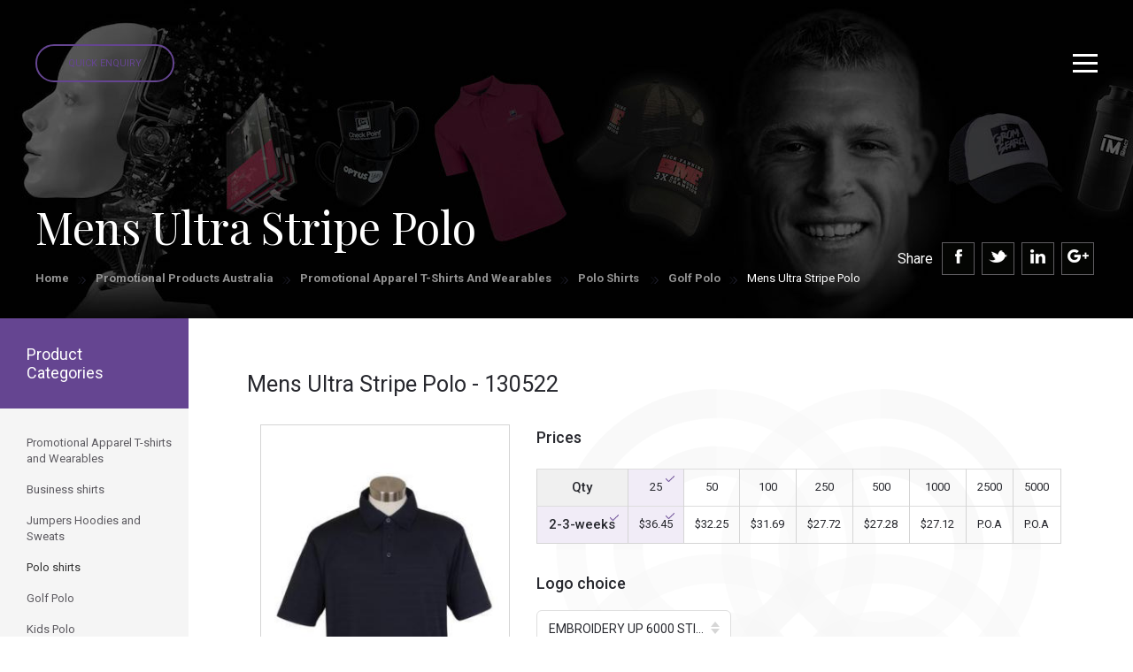

--- FILE ---
content_type: text/html; charset=UTF-8
request_url: https://seamlessmerchandise.com.au/promotional-products-australia/promotional-apparel-t-shirts-and-wearables/polo-shirts/golf-polo/130522-mens-ultra-stripe-polo
body_size: 29121
content:
<!DOCTYPE html><html  lang="en" dir="ltr">
<!--  initial JQuery -->
<script src="https://ajax.googleapis.com/ajax/libs/jquery/3.3.1/jquery.min.js"></script>
<!-- <script src="https://maps.googleapis.com/maps/api/js?key=AIzaSyBu-916DdpKAjTmJNIgngS6HL_kDIKU0aU&callback=myMap"></script> -->
  <link href="https://fonts.googleapis.com/css?family=Roboto:100,300,400,500,700,900" rel="stylesheet">
    <link href="https://fonts.googleapis.com/css?family=Playfair+Display:400,700,900" rel="stylesheet">
<script type='text/javascript' src='//platform-api.sharethis.com/js/sharethis.js#property=5b483b2d32e60f0011a5d934&product=sop' async='async'></script>
<link href="https://seamlessmerchandise.com.au//images/favicon.ico" rel="shortcut icon" type="image/x-icon"> 
<link href="https://seamlessmerchandise.com.au//images/favicon.ico" rel="favicon" type="image/x-icon">
<head lang="en" dir="ltr">
<!--Start SEO Suggestion -->
<script type="application/ld+json">
{
  "@context": "http://schema.org",
  "@graph": [
      {
      "name": "Seamless Merchandise",
      "@type": "LocalBusiness",
      "image": "https://www.seamlessmerchandise.com.au/front/images/banner-center-img.png",
      "address": {
        "@type": "PostalAddress",
        "addressCountry": "Australia",
        "streetAddress": "5/318 Little collins Street",
        "addressLocality": "Melbourne",
        "addressRegion": "VIC",
        "postOfficeBoxNumber": null,
        "postalCode": "3000",
        "telephone": "(03) 8669 1792"
      }
    },
   {
      "name": "Seamless Merchandise",
      "@type": "LocalBusiness",
      "image": "https://www.seamlessmerchandise.com.au/front/images/banner-center-img.png",
      "address": {
        "@type": "PostalAddress",
        "addressCountry": "Australia",
        "streetAddress": "15/700 Hay Street",
        "addressLocality": "Perth",
        "addressRegion": "WA",
        "postOfficeBoxNumber": null,
        "postalCode": "6000",
        "telephone": "(08) 6102 2294"
      }
  },
  {
      "name": "Seamless Merchandise",
      "@type": "LocalBusiness",
      "image": "https://www.seamlessmerchandise.com.au/front/images/banner-center-img.png",
      "address": {
        "@type": "PostalAddress",
        "addressCountry": "Australia",
        "streetAddress": "7/60 Flinders Street",
        "addressLocality": "Adelaide",
        "addressRegion": "SA",
        "postOfficeBoxNumber": null,
        "postalCode": "5000",
        "telephone": "(08) 7200 3601"
      }
  },
    {
      "name": "Seamless Merchandise",
      "@type": "LocalBusiness",
      "image": "https://www.seamlessmerchandise.com.au/front/images/banner-center-img.png",
      "address": {
        "@type": "PostalAddress",
        "addressCountry": "Australia",
        "streetAddress": "1/25 Gibbes street",
        "addressLocality": "Chatswood",
        "addressRegion": "NSW",
        "postOfficeBoxNumber": null,
        "postalCode": "2067",
        "telephone": "(08) 8011 0570"
      }
  },
   {
      "name": "Seamless Merchandise",
      "@type": "LocalBusiness",
      "image": "https://www.seamlessmerchandise.com.au/front/images/banner-center-img.png",
      "address": {
        "@type": "PostalAddress",
        "addressCountry": "Australia",
        "streetAddress": "7/146 Elizabeth Street",
        "addressLocality": "Brisbane",
        "addressRegion": "QLD",
        "postOfficeBoxNumber": null,
        "postalCode": "4000",
        "telephone": "(07) 3103 0729"
      }
  },
    {
      "name": "Seamless Merchandise",
      "@type": "LocalBusiness",
      "image": "https://www.seamlessmerchandise.com.au/front/images/banner-center-img.png",
      "address": {
        "@type": "PostalAddress",
        "addressCountry": "Australia",
        "streetAddress": "3/34 East Row",
        "addressLocality": "Canberra",
        "addressRegion": "ACT",
        "postOfficeBoxNumber": null,
        "postalCode": "2601",
        "telephone": "(02) 6100 2344"
      }
    },
      {
      "name": "Seamless Merchandise",
      "@type": "LocalBusiness",
      "image": "https://www.seamlessmerchandise.com.au/front/images/banner-center-img.png",
      "address": {
        "@type": "PostalAddress",
        "addressCountry": "Australia",
        "streetAddress": "2/5 Searcy Street",
        "addressLocality": "Darwin",
        "addressRegion": "NT",
        "postOfficeBoxNumber": null,
        "postalCode": "0800",
        "telephone": "(08) 8911 1221"
      }
  },
  {
      "name": "Seamless Merchandise",
      "@type": "LocalBusiness",
      "image": "https://www.seamlessmerchandise.com.au/front/images/banner-center-img.png",
      "address": {
        "@type": "PostalAddress",
        "addressCountry": "Australia",
        "streetAddress": "160 Hastings Rd",
        "addressLocality": "Terrigal",
        "addressRegion": "NSW",
        "postOfficeBoxNumber": null,
        "postalCode": "2260",
        "telephone": "1300 961 526"
      }
      }
]
    }
    </script>

<!--End SEO Suggention -->

<!-- Google Tag Manager -->
<script>(function(w,d,s,l,i){w[l]=w[l]||[];w[l].push({'gtm.start':
new Date().getTime(),event:'gtm.js'});var f=d.getElementsByTagName(s)[0],
j=d.createElement(s),dl=l!='dataLayer'?'&l='+l:'';j.async=true;j.src=
'https://www.googletagmanager.com/gtm.js?id='+i+dl;f.parentNode.insertBefore(j,f);
})(window,document,'script','dataLayer','GTM-MRXP937');</script>
<!-- End Google Tag Manager -->

<meta name="viewport" content="width=device-width, initial-scale=1">
<title>Mens Ultra Stripe Polo</title><meta name="description" content=""><meta http-equiv="Content-Type" content="text/html; charset=utf-8" >
<meta http-equiv="Content-Language" content="en" >
<meta name="description" content="Meta Description" >
<meta name="keywords" content="Meta Keywords" ><title></title><link href="https://seamlessmerchandise.com.au//images/favicon.ico" rel="shortcut icon" type="image/x-icon" >
<link href="https://seamlessmerchandise.com.au//images/favicon.ico" rel="favicon" type="image/x-icon" >
<link href="/front/font-awesome.css" media="screen" rel="stylesheet" type="text/css" >
<link href="/front/bootstrap.min.css" media="screen" rel="stylesheet" type="text/css" >
<link href="https://seamlessmerchandise.com.au/front/jquery.mCustomScrollbar.css" media="screen" rel="stylesheet" type="text/css" >
<link href="https://seamlessmerchandise.com.au/front/bootstrap-select.min.css" media="screen" rel="stylesheet" type="text/css" >
<link href="https://seamlessmerchandise.com.au/front/bootstrap-slider.min.css" media="screen" rel="stylesheet" type="text/css" >
<link href="https://seamlessmerchandise.com.au/front/highlightjs-github-theme.css" media="screen" rel="stylesheet" type="text/css" >
<link href="https://seamlessmerchandise.com.au/front/bootstrap-datetimepicker.min.css" media="screen" rel="stylesheet" type="text/css" >
<link href="https://seamlessmerchandise.com.au/front/owl.carousel.min.css" media="screen" rel="stylesheet" type="text/css" >
<link href="https://seamlessmerchandise.com.au/front/owl.theme.default.min.css" media="screen" rel="stylesheet" type="text/css" >
<link href="https://seamlessmerchandise.com.au/front/jquery.ez-plus.css" media="screen" rel="stylesheet" type="text/css" >
<link href="https://seamlessmerchandise.com.au/front/jquery-ui.css" media="screen" rel="stylesheet" type="text/css" >
<link href="/front/style.css" media="screen" rel="stylesheet" type="text/css" >
<link href="/front/responsive.css" media="screen" rel="stylesheet" type="text/css" >

<link rel="canonical" href="https://seamlessmerchandise.com.au/promotional-products-australia/promotional-apparel-t-shirts-and-wearables/polo-shirts/golf-polo/130522-mens-ultra-stripe-polo"/>

<script src='https://www.google.com/recaptcha/api.js'></script>
</head>

<body lang="en" dir="ltr">
  
  <!-- Google Tag Manager (noscript) -->
<noscript><iframe src="https://www.googletagmanager.com/ns.html?id=GTM-MRXP937" height="0" width="0" style="display:none;visibility:hidden"></iframe></noscript>
<!-- End Google Tag Manager (noscript) -->

<!-- Start Top Menu NAvigation Set -->     
<!-- Navigation Start -->
<div class="header">

  <div class="quick-enquiry">
        <button class="btn btn-purple-brd quick-enquiry-btn">Quick Enquiry</button>
  </div>
  <div class="hamburg-menu">
    <a id="sidebarCollapse" class="hamburg-icon" href="#"><img src="/front/images/hamburg-icon.svg" alt="" /></a>
    <a class="close-header" href="#"><img src="/front/images/close-header.svg" alt="" /></a>
  </div>

  <!-- Sidebar Menu Tablet to Mobile start-->
  <nav id="sidebar">
                <div id="dismiss">
                    <i class="glyphicon glyphicon-remove"></i>
                </div>

                <div class="sidebar-header">
                    <h3><a href="https://seamlessmerchandise.com.au/" class="logo"><img src="/front/images/white-logo.png" alt=""></a></h3>
                </div>

                <ul class="list-unstyled components">                    
                     <li class="active">
                        <a href="#homeSubmenu" data-toggle="collapse" aria-expanded="false" onClick="window.location.href='/promotional-products-australia/';" >Products</a>
                         <!-- Mega menu Start -->
            <ul class="dropdown-menu mega-menu" >
              <!-- Popular click category start -->
              <li class="mega-menu-column mega-menu-column-1">
                <ul>
                  <li class="nav-header">Popular Clicks</li>
                                                      <li><a href="https://seamlessmerchandise.com.au/promotional-products-australia/promotional-personal-and-beauty/bodycare/72859-spf50+-sunscreen-sachet-10ml" target="_blank">SPF50+ Sunscreen Sachet 10ml</a></li>

                                                                                <li><a href="https://seamlessmerchandise.com.au/promotional-products-australia/promotional-drinkware/mugs-cups/316760-wheat-straw-cup-by-seamless-merchandise-eco-mugs" target="_blank">Wheat Straw Cup by Seamless Merchandise Eco Mugs</a></li>

                                                                                <li><a href="https://seamlessmerchandise.com.au/promotional-products-australia/promotional-drinkware/mugs-cups/145591-eco-mug-coffee-cup-regular-bpa-free-12oz-or-356ml" target="_blank">Eco Mug coffee cup regular BPA free 12oz or 356ml</a></li>

                                                                                <li><a href="https://seamlessmerchandise.com.au/promotional-products-australia/promotional-drinkware/mugs-cups/323799-eco-cup-400ml-reusable-bamboo-coffee-cup" target="_blank">Eco Cup 400ml Reusable Bamboo Coffee Cup</a></li>

                                                                                <li><a href="https://seamlessmerchandise.com.au/promotional-products-australia/promotional-keyrings-and-badges/key-tags-quality/123645-stopwatch-keyring" target="_blank">Stopwatch Keyring</a></li>

                                                                                <li><a href="https://seamlessmerchandise.com.au/promotional-products-australia/promotional-bags/beverage-bag/124271-bonded-leather-wine-carrier" target="_blank">Bonded Leather Wine Carrier</a></li>

                                                                                <li><a href="https://seamlessmerchandise.com.au/promotional-products-australia/promotional-bags/tote-bag/164864-non-wover-cooler-bag-with-zipped-lid" target="_blank">Non Wover Cooler Bag With Zipped Lid</a></li>

                                                                                <li><a href="https://seamlessmerchandise.com.au/promotional-products-australia/promotional-bar-and-alcohol/stubby-cooler/295683-full-colour-cmyk-printed-stubby-coolers-with-overlocked-edges-and-base" target="_blank">Full Colour CMYK printed stubby coolers with overlocked edges and base</a></li>

                                                                                <li><a href="https://seamlessmerchandise.com.au/promotional-products-australia/promotional-pens-and-writing/pens-metal/153660-mercury-metal-pen" target="_blank">Mercury Metal Pen</a></li>

                                                                                <li><a href="https://seamlessmerchandise.com.au/promotional-products-australia/promotional-drinkware/glassware/167584-jamie-oliver-set-of-4-wine-glasses" target="_blank">Jamie Oliver Set Of 4 Wine Glasses</a></li>

                                                                                <li><a href="https://seamlessmerchandise.com.au/promotional-products-australia/promotional-hampers-and-giftsets/wine-accessories/64122-stirling-single-leather-wine-carrier" target="_blank">Stirling Single Leather Wine Carrier</a></li>

                                                   
                </ul>
              </li>
              <!-- Popular click category End --> 
                 <!-- Popular click category End --><!-- General products category start -->
<ul>
	<li class="mega-menu-column mega-menu-column-2">
		<ul>
			<li class="nav-header">
				Products</li>
			<li>
				<a href="/promotional-products-australia/promotional-apparel-t-shirts-and-wearables" target="_blank">Apparel</a></li>
			<li>
				<a href="/promotional-products-australia/promotional-automotive-and-boat" target="_blank">Automotive and Boat</a></li>
			<li>
				<a href="/promotional-products-australia/promotional-awards-and-incentive" target="_blank">Awards and incentives</a></li>
			<li>
				<a href="/promotional-products-australia/promotional-bags" target="_blank">Bags</a></li>
			<li>
				<a href="/promotional-products-australia/promotional-bar-and-alcohol/" target="_blank">Bar and Alcohol</a></li>
			<li>
				<a href="/promotional-products-australia/promotional-caps-hats-and-wrist/" target="_blank">Caps Hats and Wrist</a></li>
			<li>
				<a href="/promotional-products-australia/promotional-clocks-and-watches/" target="_blank">Clocks and Watches</a></li>
			<li>
				<a href="/promotional-products-australia/promotional-confectionary" target="_blank">Confectionary</a></li>
			<li>
				<a href="/promotional-products-australia/promotional-conference-and-business/" target="_blank">Conference and Business</a></li>
			<li>
				<a href="/promotional-products-australia/promotional-desk-accessories" target="_blank">Business Accessories</a></li>
			<li>
				<a href="/promotional-products-australia/promotional-drinkware/" target="_blank">Drinkware</a></li>
			<li>
				<a href="/promotional-products-australia/promotional-eco-sustainable/">Eco-Sustainable</a></li>
			<li>
				<a href="/promotional-products-australia/promotional-games-puzzles-toys/" target="_blank">Games Puzzles Toys</a></li>
			<li>
				<a href="/promotional-products-australia/promotional-hampers-and-giftsets" target="_blank">Hampers and Giftsets</a></li>
		</ul>
		<ul>
			<li class="nav-header">
				Products</li>
			<li>
				<a href="/promotional-products-australia/promotional-home-and-handyman" target="_blank">Home and&nbsp;Handyman</a></li>
			<li>
				<a href="/promotional-products-australia/promotional-it-products/" target="_blank">IT products</a></li>
			<li>
				<a href="/promotional-products-australia/promotional-keyrings-and-badges" target="_blank">Keyrings and badges</a></li>
			<li>
				<a href="/promotional-products-australia/promotional-packaging/" target="_blank">Packaging</a></li>
			<li>
				<a href="/promotional-products-australia/promotional-pens-and-writing/" target="_blank">Pens and Writing</a></li>
			<li>
				<a href="/promotional-products-australia/promotional-personal-and-beauty/" target="_blank">Personal and Beauty</a></li>
			<li>
				<a href="/promotional-products-australia/promotional-pet-accessories" target="_blank">Pet Accessories</a></li>
			<li>
				<a href="/promotional-products-australia/promotional-poppos/" target="_blank">POP and POS</a></li>
			<li>
				<a href="/promotional-products-australia/promotional-print-stickers-magnets/" target="_blank">Print Sitckers and Magnets</a></li>
			<li>
				<a href="/promotional-products-australia/promotional-retail-products/" target="_blank">Retail Products</a></li>
			<li>
				<a href="/promotional-products-australia/promotional-sports-and-outdoors">Sports and outdoors</a></li>
			<li>
				<a href="/promotional-products-australia/promotional-stationary" target="_blank">Stationary</a></li>
			<li>
				<a href="/promotional-products-australia/promotional-travel-items/" target="_blank">Travel Items</a></li>
			<li>
				<a href="/promotional-products-australia/promotional-umbrellas/" target="_blank">Umbrellas</a></li>
		</ul>
		<ul>
			<li class="nav-header">
				As advertised</li>
			<li>
				<a href="/promotional-products-australia/see-client-examples/301587-notebook-full-colour" target="_blank">A5 Notebooks</a></li>
			<li>
				<a href="/promotional-products-australia/see-cool-ideas/316760-wheat-straw-cup-by-seamless-merchandise-eco-mugs" target="_blank">Bio Eco Cups</a></li>
			<li>
				<a href="/promotional-products-australia/see-cool-ideas/314936-collapsible-coffee-cup-by-seamless-merchandise-eco-mugs" target="_blank">Collapsible Coffee Cup</a></li>
			<li>
				<a href="/promotional-products-australia/see-cool-ideas/303614-premium-cooling-towel-by-seamless-merchandise" target="_blank">Custom Cooling Towels</a></li>
			<li>
				<a href="/promotional-products-australia/see-cool-ideas/145591-eco-mug-coffee-cup-regular-bpa-free-12oz-or-356ml" target="_blank">Eco Mugs</a></li>
			<li>
				<a href="/promotional-products-australia/promotional-bags/eco-bag/" target="_blank">Eco Shopping Bags</a></li>
			<li>
				<a href="/promotional-products-australia/promotional-pens-and-writing/pens-metal/319684-metal-ball-pen---twist-action" target="_blank">Metal Ball Pen</a></li>
			<li>
				<a href="/promotional-products-australia/promotional-games-puzzles-toys/plush-toys/" target="_blank">Plush Toys</a></li>
			<li>
				<a href="https://seamlessmerchandise.com.au/promotional-products-australia/promotional-eco-sustainable/eco-mugs-and-cups/323799-eco-cup-400ml-reusable-bamboo-coffee-cup" target="_blank">Bamboo Eco Cup</a></li>
			<li>
				<a href="/promotional-products-australia/see-cool-ideas/305238-squeeze-water-bottle-by-seamless-merchandise" target="_blank">Squeeze Water bottles</a></li>
			<li>
				<a href="/promotional-products-australia/see-cool-ideas/295683-full-colour-cmyk-printed-stubby-coolers-with-overlocked-edges-and-base" target="_blank">Stubby Coolers</a></li>
			<li>
				<a href="/promotional-products-australia/see-cool-ideas/72859-spf50+-sunscreen-sachet-10ml" target="_blank">SPF50+ Sunscreen Stachel</a></li>
			<li>
				<a href="https://seamlessmerchandise.com.au/promotional-products-australia/promotional-caps-hats-and-wrist/caps/328025-trucker-5-panel-baseball-cap-white-front-free-freight-nationwide" target="_blank">Trucker Baseball Caps</a></li>
			<li>
				<a href="/promotional-products-australia/see-cool-ideas/316760-wheat-straw-cup-by-seamless-merchandise-eco-mugs" target="_blank">Wheat Straw Cups</a></li>
		</ul>
		<ul>
			<li class="nav-header">
				Popular Links</li>
			<li>
				<a href="/about/" target="_blank">About us</a></li>
			<li>
				<a href="/promotional-products-australia/see-cheap-promotional-products/best-buys-for-the-month/" target="_blank">Best buys for the month</a></li>
			<li>
				<a href="/team-experience/" target="_blank">Brand Experience</a></li>
			<li>
				<a href="/promotional-products-australia/see-cheap-promotional-products/" target="_blank">Cheap</a></li>
			<li>
				<a href="/promotional-products-australia/see-cheap-promotional-products/cheap-t-shirts-and-apparel/" target="_blank">Cheap T-shirts and apparel</a></li>
			<li>
				<a href="/client-stories/" target="_blank">Client Stories</a></li>
			<li>
				<a href="/cool-ideas/" target="_blank">Cool Ideas</a></li>
			<li>
				<a href="/contactus/" target="_blank">Contact</a></li>
			<li>
				<a href="/promotional-products-australia/see-client-examples/" target="_blank">Examples</a></li>
			<li>
				<a href="/promotional-products-australia/see-cool-ideas/" target="_blank">Ideas</a></li>
			<li>
				<a href="/promotional-products-australia/see-cheap-promotional-products/limited-time-offers/" target="_blank">Limited Time Offers</a></li>
			<li>
				<a href="/product-specials/" target="_blank">Product Specials</a></li>
			<li>
				<a href="/news" target="_blank">Testimonials</a></li>
			<li>
				<a href="/promotional-products-australia/see-cheap-promotional-products/xmas-ideas/" target="_blank">Xmas Ideas</a></li>
		</ul>
	</li>
	<!-- General products category end -->
</ul>
            </ul>
            <!-- Mega menu End -->   
                    </li> 
                 
                    <li>
                        <a href="/cool-ideas/">Ideas</a>                        
                    </li>
                    <li>
                        <a href="/about/">About</a>                        
                    </li>
                    <li>
                        <a href="/example/">Examples</a>
                    </li>
                    
                    <li>
                        <a href="/client-stories/">Client Stories</a>
                    </li>
                    <li>
                        <a href="/client-testimonials/">Client Talk</a>
                    </li>
                    <li>
                        <a href="/contactus/">Contact</a>
                    </li>
                    <li>
                        <a href="#moreSubmenu" data-toggle="collapse" aria-expanded="false">More</a> 
        <ul class="collapse list-unstyled" id="moreSubmenu">
          <li><a href="/product-specials">Product Specials</a></li>
          <li><a href="/brand-experience">Brand Experience</a></li>          
          <!-- <li><a href="#">Most Popular</a></li> -->
          <li><a href="/guarantee">Guarantee</a></li>
          <li><a href="/sponsorimages">Sponsoring</a></li>
          <li><a href="/news">News & Blogs</a></li>          
          <li><a href="/promotional-products-sydney">Promotional Products Sydney</a></li>
          <li><a href="/promotional-products-melbourne">Promotional Products Melbourne</a></li>
          <li><a href="/promotional-products-brisbane">Promotional Products Brisbane</a></li>
          <li><a href="/promotional-products-adelaide">Promotional Products Adelaide</a></li>
          <li><a href="/promotional-products-perth">Promotional Products Perth</a></li>
          <li><a href="/promotional-products-darwin">Promotional Products Darwin</a></li>
          <li><a href="/promotional-products-canberra">Promotional Products Canberra</a></li>
          <li><a href="/promotional-products-australia-content">Promotional Products Australia</a></li>          
          <li><a href="/sitemap">Site map</a></li>

        </ul>    
                    </li>
                </ul>
                
            </nav>
  <!-- Sidebar Menu Tablet to Mobile end -->
  <nav class="navbar navbar-default home" role="navigation">
    <div class="container-fluid"> 
      <!-- Brand and toggle get grouped for better mobile display -->
      <div class="navbar-header">
        <!-- <button type="button" class="navbar-toggle" data-toggle="collapse" data-target="#navbar-brand-centered"> <span class="sr-only">Toggle navigation</span> <span class="icon-bar"></span> <span class="icon-bar"></span> <span class="icon-bar"></span> </button> -->
        <div class="navbar-brand navbar-brand-centered"><a href="https://seamlessmerchandise.com.au/" class="logo"><img src="/front/images/white-logo.png" alt=""></a></div>
      </div>
      
      <form class="navbar-form visible-xs-*" role="search" >
        <div class="input-group">
          <div class="input-group-btn">
            <button data-toggle="modal" id="searchfull" class="btn btn-default" type="button" targetEle="search"><i class="glyphicon glyphicon-search"></i></button>
          </div>
        </div>
      </form>
      <!-- Collect the nav links, forms, and other content for toggling -->
      <div class="collapse navbar-collapse" id="navbar-brand-centered">
        
        <ul class="nav navbar-nav navbar-left">
          <li class="dropdown"><a href="#" data-toggle="dropdown" class="dropdown-toggle" onClick="window.location.href='/promotional-products-australia/';" >Products</a> 
           <!-- Mega menu Start -->
            <ul class="dropdown-menu mega-menu" >
              <!-- Popular click category start -->
              <li class="mega-menu-column mega-menu-column-1" >
                <ul>
                <li class="nav-header">Popular Clicks</li>
                                                  <li><a href="https://seamlessmerchandise.com.au/promotional-products-australia/promotional-personal-and-beauty/bodycare/72859-spf50+-sunscreen-sachet-10ml" target="_blank">SPF50+ Sunscreen Sachet 10ml</a></li>

                                                                                <li><a href="https://seamlessmerchandise.com.au/promotional-products-australia/promotional-drinkware/mugs-cups/316760-wheat-straw-cup-by-seamless-merchandise-eco-mugs" target="_blank">Wheat Straw Cup by Seamless Merchandise Eco Mugs</a></li>

                                                                                <li><a href="https://seamlessmerchandise.com.au/promotional-products-australia/promotional-drinkware/mugs-cups/145591-eco-mug-coffee-cup-regular-bpa-free-12oz-or-356ml" target="_blank">Eco Mug coffee cup regular BPA free 12oz or 356ml</a></li>

                                                                                <li><a href="https://seamlessmerchandise.com.au/promotional-products-australia/promotional-drinkware/mugs-cups/323799-eco-cup-400ml-reusable-bamboo-coffee-cup" target="_blank">Eco Cup 400ml Reusable Bamboo Coffee Cup</a></li>

                                                                                <li><a href="https://seamlessmerchandise.com.au/promotional-products-australia/promotional-keyrings-and-badges/key-tags-quality/123645-stopwatch-keyring" target="_blank">Stopwatch Keyring</a></li>

                                                                                <li><a href="https://seamlessmerchandise.com.au/promotional-products-australia/promotional-bags/beverage-bag/124271-bonded-leather-wine-carrier" target="_blank">Bonded Leather Wine Carrier</a></li>

                                                                                <li><a href="https://seamlessmerchandise.com.au/promotional-products-australia/promotional-bags/tote-bag/164864-non-wover-cooler-bag-with-zipped-lid" target="_blank">Non Wover Cooler Bag With Zipped Lid</a></li>

                                                                                <li><a href="https://seamlessmerchandise.com.au/promotional-products-australia/promotional-bar-and-alcohol/stubby-cooler/295683-full-colour-cmyk-printed-stubby-coolers-with-overlocked-edges-and-base" target="_blank">Full Colour CMYK printed stubby coolers with overlocked edges and base</a></li>

                                                                                <li><a href="https://seamlessmerchandise.com.au/promotional-products-australia/promotional-pens-and-writing/pens-metal/153660-mercury-metal-pen" target="_blank">Mercury Metal Pen</a></li>

                                                                                <li><a href="https://seamlessmerchandise.com.au/promotional-products-australia/promotional-drinkware/glassware/167584-jamie-oliver-set-of-4-wine-glasses" target="_blank">Jamie Oliver Set Of 4 Wine Glasses</a></li>

                                                                                <li><a href="https://seamlessmerchandise.com.au/promotional-products-australia/promotional-hampers-and-giftsets/wine-accessories/64122-stirling-single-leather-wine-carrier" target="_blank">Stirling Single Leather Wine Carrier</a></li>

                                                                
                                 
                </ul>
              </li>
              <!-- Popular click category End --> 
                 <!-- Popular click category End --><!-- General products category start -->
<ul>
	<li class="mega-menu-column mega-menu-column-2">
		<ul>
			<li class="nav-header">
				Products</li>
			<li>
				<a href="/promotional-products-australia/promotional-apparel-t-shirts-and-wearables" target="_blank">Apparel</a></li>
			<li>
				<a href="/promotional-products-australia/promotional-automotive-and-boat" target="_blank">Automotive and Boat</a></li>
			<li>
				<a href="/promotional-products-australia/promotional-awards-and-incentive" target="_blank">Awards and incentives</a></li>
			<li>
				<a href="/promotional-products-australia/promotional-bags" target="_blank">Bags</a></li>
			<li>
				<a href="/promotional-products-australia/promotional-bar-and-alcohol/" target="_blank">Bar and Alcohol</a></li>
			<li>
				<a href="/promotional-products-australia/promotional-caps-hats-and-wrist/" target="_blank">Caps Hats and Wrist</a></li>
			<li>
				<a href="/promotional-products-australia/promotional-clocks-and-watches/" target="_blank">Clocks and Watches</a></li>
			<li>
				<a href="/promotional-products-australia/promotional-confectionary" target="_blank">Confectionary</a></li>
			<li>
				<a href="/promotional-products-australia/promotional-conference-and-business/" target="_blank">Conference and Business</a></li>
			<li>
				<a href="/promotional-products-australia/promotional-desk-accessories" target="_blank">Business Accessories</a></li>
			<li>
				<a href="/promotional-products-australia/promotional-drinkware/" target="_blank">Drinkware</a></li>
			<li>
				<a href="/promotional-products-australia/promotional-eco-sustainable/">Eco-Sustainable</a></li>
			<li>
				<a href="/promotional-products-australia/promotional-games-puzzles-toys/" target="_blank">Games Puzzles Toys</a></li>
			<li>
				<a href="/promotional-products-australia/promotional-hampers-and-giftsets" target="_blank">Hampers and Giftsets</a></li>
		</ul>
		<ul>
			<li class="nav-header">
				Products</li>
			<li>
				<a href="/promotional-products-australia/promotional-home-and-handyman" target="_blank">Home and&nbsp;Handyman</a></li>
			<li>
				<a href="/promotional-products-australia/promotional-it-products/" target="_blank">IT products</a></li>
			<li>
				<a href="/promotional-products-australia/promotional-keyrings-and-badges" target="_blank">Keyrings and badges</a></li>
			<li>
				<a href="/promotional-products-australia/promotional-packaging/" target="_blank">Packaging</a></li>
			<li>
				<a href="/promotional-products-australia/promotional-pens-and-writing/" target="_blank">Pens and Writing</a></li>
			<li>
				<a href="/promotional-products-australia/promotional-personal-and-beauty/" target="_blank">Personal and Beauty</a></li>
			<li>
				<a href="/promotional-products-australia/promotional-pet-accessories" target="_blank">Pet Accessories</a></li>
			<li>
				<a href="/promotional-products-australia/promotional-poppos/" target="_blank">POP and POS</a></li>
			<li>
				<a href="/promotional-products-australia/promotional-print-stickers-magnets/" target="_blank">Print Sitckers and Magnets</a></li>
			<li>
				<a href="/promotional-products-australia/promotional-retail-products/" target="_blank">Retail Products</a></li>
			<li>
				<a href="/promotional-products-australia/promotional-sports-and-outdoors">Sports and outdoors</a></li>
			<li>
				<a href="/promotional-products-australia/promotional-stationary" target="_blank">Stationary</a></li>
			<li>
				<a href="/promotional-products-australia/promotional-travel-items/" target="_blank">Travel Items</a></li>
			<li>
				<a href="/promotional-products-australia/promotional-umbrellas/" target="_blank">Umbrellas</a></li>
		</ul>
		<ul>
			<li class="nav-header">
				As advertised</li>
			<li>
				<a href="/promotional-products-australia/see-client-examples/301587-notebook-full-colour" target="_blank">A5 Notebooks</a></li>
			<li>
				<a href="/promotional-products-australia/see-cool-ideas/316760-wheat-straw-cup-by-seamless-merchandise-eco-mugs" target="_blank">Bio Eco Cups</a></li>
			<li>
				<a href="/promotional-products-australia/see-cool-ideas/314936-collapsible-coffee-cup-by-seamless-merchandise-eco-mugs" target="_blank">Collapsible Coffee Cup</a></li>
			<li>
				<a href="/promotional-products-australia/see-cool-ideas/303614-premium-cooling-towel-by-seamless-merchandise" target="_blank">Custom Cooling Towels</a></li>
			<li>
				<a href="/promotional-products-australia/see-cool-ideas/145591-eco-mug-coffee-cup-regular-bpa-free-12oz-or-356ml" target="_blank">Eco Mugs</a></li>
			<li>
				<a href="/promotional-products-australia/promotional-bags/eco-bag/" target="_blank">Eco Shopping Bags</a></li>
			<li>
				<a href="/promotional-products-australia/promotional-pens-and-writing/pens-metal/319684-metal-ball-pen---twist-action" target="_blank">Metal Ball Pen</a></li>
			<li>
				<a href="/promotional-products-australia/promotional-games-puzzles-toys/plush-toys/" target="_blank">Plush Toys</a></li>
			<li>
				<a href="https://seamlessmerchandise.com.au/promotional-products-australia/promotional-eco-sustainable/eco-mugs-and-cups/323799-eco-cup-400ml-reusable-bamboo-coffee-cup" target="_blank">Bamboo Eco Cup</a></li>
			<li>
				<a href="/promotional-products-australia/see-cool-ideas/305238-squeeze-water-bottle-by-seamless-merchandise" target="_blank">Squeeze Water bottles</a></li>
			<li>
				<a href="/promotional-products-australia/see-cool-ideas/295683-full-colour-cmyk-printed-stubby-coolers-with-overlocked-edges-and-base" target="_blank">Stubby Coolers</a></li>
			<li>
				<a href="/promotional-products-australia/see-cool-ideas/72859-spf50+-sunscreen-sachet-10ml" target="_blank">SPF50+ Sunscreen Stachel</a></li>
			<li>
				<a href="https://seamlessmerchandise.com.au/promotional-products-australia/promotional-caps-hats-and-wrist/caps/328025-trucker-5-panel-baseball-cap-white-front-free-freight-nationwide" target="_blank">Trucker Baseball Caps</a></li>
			<li>
				<a href="/promotional-products-australia/see-cool-ideas/316760-wheat-straw-cup-by-seamless-merchandise-eco-mugs" target="_blank">Wheat Straw Cups</a></li>
		</ul>
		<ul>
			<li class="nav-header">
				Popular Links</li>
			<li>
				<a href="/about/" target="_blank">About us</a></li>
			<li>
				<a href="/promotional-products-australia/see-cheap-promotional-products/best-buys-for-the-month/" target="_blank">Best buys for the month</a></li>
			<li>
				<a href="/team-experience/" target="_blank">Brand Experience</a></li>
			<li>
				<a href="/promotional-products-australia/see-cheap-promotional-products/" target="_blank">Cheap</a></li>
			<li>
				<a href="/promotional-products-australia/see-cheap-promotional-products/cheap-t-shirts-and-apparel/" target="_blank">Cheap T-shirts and apparel</a></li>
			<li>
				<a href="/client-stories/" target="_blank">Client Stories</a></li>
			<li>
				<a href="/cool-ideas/" target="_blank">Cool Ideas</a></li>
			<li>
				<a href="/contactus/" target="_blank">Contact</a></li>
			<li>
				<a href="/promotional-products-australia/see-client-examples/" target="_blank">Examples</a></li>
			<li>
				<a href="/promotional-products-australia/see-cool-ideas/" target="_blank">Ideas</a></li>
			<li>
				<a href="/promotional-products-australia/see-cheap-promotional-products/limited-time-offers/" target="_blank">Limited Time Offers</a></li>
			<li>
				<a href="/product-specials/" target="_blank">Product Specials</a></li>
			<li>
				<a href="/news" target="_blank">Testimonials</a></li>
			<li>
				<a href="/promotional-products-australia/see-cheap-promotional-products/xmas-ideas/" target="_blank">Xmas Ideas</a></li>
		</ul>
	</li>
	<!-- General products category end -->
</ul>
            </ul>
            <!-- Mega menu End -->            
          </li>
          <li><a href="/cool-ideas/">Ideas</a></li>
          <li><a href="/about/">About</a></li>
          <li><a href="/example/">Examples</a></li>
        </ul>
        <ul class="nav navbar-nav navbar-right">
          <li><a href="/client-stories/">Client Stories</a></li>
          <li><a href="/client-testimonials/">Client talk</a></li>
          <li><a href="/contactus/">Contact</a></li>
          <li class="dropdown">
          	<a href="#" class="dropdown-toggle" data-toggle="dropdown">More <span class="arrow"><img src="/front/images/down-arrow.png" alt=""></span></a>
            <ul class="dropdown-menu dropdown-menu-more	">
                  <li><a href="/product-specials">Product Specials</a></li>
                  <li><a href="/brand-experience">Brand Experience</a></li>
                  
                  <!-- <li><a href="#">Most Popular</a></li> -->
                  <li><a href="/guarantee">Guarantee</a></li>
                  <li><a href="/sponsorimages">Sponsoring</a></li>
                  <li><a href="/news">News & Blogs</a></li>                  
                  <li><a href="/promotional-products-sydney">Promotional Products Sydney</a></li>
                  <li><a href="/promotional-products-melbourne">Promotional Products Melbourne</a></li>
                  <li><a href="/promotional-products-brisbane">Promotional Products Brisbane</a></li>
                  <li><a href="/promotional-products-adelaide">Promotional Products Adelaide</a></li>
                  <li><a href="/promotional-products-perth">Promotional Products Perth</a></li>
                  <li><a href="/promotional-products-darwin">Promotional Products Darwin</a></li>
                  <li><a href="/promotional-products-canberra">Promotional Products Canberra</a></li>
                  <li><a href="/promotional-products-australia-content">Promotional Products Australia</a></li>          
                  <li><a href="/sitemap">Site map</a></li>
            </ul>
		    </li>
        </ul>
        <form class="navbar-form hidden-xs" role="search" >
          <div class="input-group">
            <div class="input-group-btn">
              <button data-toggle="modal" id="searchfull2" class="btn btn-default" type="button" targetEle="search"><i class="glyphicon glyphicon-search"></i></button>
            </div>
          </div>
        </form>
      </div>
      <!-- /.navbar-collapse --> 
    </div>
    <!-- /.container-fluid --> 
  </nav>
</div>
<!-- Navigation End --> 
<div class="overlay"></div>
<!-- End Top Menu Navigation Set -->

   <section class="inner-page-container" >
              <div class="container-fluid">
                <div class="main-container">
                  <div class="row"><script type="text/javascript">
/*(function e(){var e=document.createElement("script");e.type="text/javascript",e.async=true,e.src="//staticw2.yotpo.com/Uu2DrprVqeE9GNGhEMSzhvOd6Nktut098CQB6rEf/widget.js";var t=document.getElementsByTagName("script")[0];t.parentNode.insertBefore(e,t)})();*/
</script>
 
<!-- Inner Banner Start -->
<section class="inner-banner">
  <div class="inner-banner-content">
    <div class="container-fluid">
      <div class="breadcrumb-sharesocial"> 
        <!-- Breadcrumb Start  -->
        <div class="breadcrumb-sec">
          <h1>Mens Ultra Stripe Polo</h1>
        	<nav class="breadcrumb"><a class="breadcrumb-item" href="">Home</a><a href=https://seamlessmerchandise.com.au/promotional-products-australia/ class='breadcrumb-item '>Promotional Products Australia</a><a href='https://seamlessmerchandise.com.au/promotional-products-australia/promotional-apparel-t-shirts-and-wearables/'  class="breadcrumb-item" >Promotional Apparel T-shirts and Wearables</a><a href='https://seamlessmerchandise.com.au/promotional-products-australia/promotional-apparel-t-shirts-and-wearables/polo-shirts/'  class="breadcrumb-item" >Polo shirts </a><a href='https://seamlessmerchandise.com.au/promotional-products-australia/promotional-apparel-t-shirts-and-wearables/polo-shirts/golf-polo/'  class="breadcrumb-item" >Golf Polo</a><span class='active breadcrumb-item '>Mens Ultra Stripe Polo</span></nav>        </div>
        <!-- Breadcrumb End --> 
        <!-- Share social icon start -->
        <div class="share-social">
          <div class="share-social-content"> <span class="share">Share</span>
            <ul class="social-icon">
              <li><a href="javascript:void(0);"><img class="st-custom-button" data-network="facebook"  src="/front/images/fb-icon-white.png" alt=""></a></li>
              <li><a href="javascript:void(0);"><img class="st-custom-button" data-network="twitter"  src="/front/images/twitter-icon-white.png" alt=""></a></li>
              <li><a href="javascript:void(0);"><img class="st-custom-button" data-network="linkedin"  src="/front/images/linkedin-icon-white.png" alt=""></a></li>
              <li><a href="javascript:void(0);"><img class="st-custom-button" data-network="googleplus"  src="/front/images/gplus-icon-white.png" alt=""></a></li>
            </ul>
          </div>
        </div>
        <!-- Share social icon end --> 
      </div>
    </div>
  </div>
</section>
<!-- Inner Banner End --> 
<!-- Product Page start -->
<section class="product-page">
  <div class="row mlr0"> 
    
    <!-- Product Detail Start -->
    <div class="col-lg-10 col-md-10 col-sm-12 col-xs-12 plr0 pull-right">
      <div class="product-detail">
        <h3>Mens Ultra Stripe Polo - 130522</h3>
        <!-- Product image Slider Start-->
        <div class="col-lg-4 col-md-3 col-sm-12 col-xs-12">
          <div class="product-slider-desc">
            <div class="product-slider"> 
              <!-- Image Preview Start -->
              <div id="carousel" class="carousel slide" data-ride="carousel">
                <div class="carousel-inner">
                  <div class="item active"> 
                 	 <img border="0" alt="Mens Ultra Stripe Polo" title="Mens Ultra Stripe Polo" class="browseProductImage" src="https://images.seamlessmerchandise.com.au/product/product_images/orig_46537.jpg" id="zoom_0" />                   
                 	</div>
                  <div class="item"> <img id="zoom_1" src="1"> </div><div class="item"> <img id="zoom_2" src="1"> </div><div class="item"> <img id="zoom_3" src="1"> </div><div class="item"> <img id="zoom_4" src="1"> </div>            
				</div>		
              </div>
              <!-- Image Preview End --> 
              <!-- /thumbcarousel start -->
              <div class="clearfix">
                              <div id="thumbcarousel" class="carousel slide" data-interval="false">
                  <div class="carousel-inner">
                  	<div class="item active"><div data-target="#carousel" data-slide-to="1" class="thumb"><img src="1"> </div><div data-target="#carousel" data-slide-to="2" class="thumb"><img src="1"> </div><div data-target="#carousel" data-slide-to="3" class="thumb"><img src="1"> </div><div data-target="#carousel" data-slide-to="4" class="thumb"><img src="1"> </div></div>                    
                    <!-- /item --> 
                  </div>
                  <!-- /carousel-inner --> 
                  <a class="left carousel-control" href="#thumbcarousel" role="button" data-slide="prev"> <span class="glyphicon glyphicon-chevron-left"></span> </a> <a class="right carousel-control" href="#thumbcarousel" role="button" data-slide="next"> <span class="glyphicon glyphicon-chevron-right"></span> </a> </div>
				
                <!-- /thumbcarousel End --> 
              </div>
            </div>
          </div>
        </div>
        <!-- Product image Slider End --> 
        <!-- Product description Start -->
        <div class="col-lg-8 col-md-9 col-sm-12 col-xs-12">
          <div class="product-desc">
            <div class="prices-table">
              <h4>Prices</h4>
              <div class="qty-weeks-table">
                <div class="table-responsive" id="prdPrice">
                  <table class="table">
                    <tbody>
                    				 		 <tr class="prd_qty_tr">
                        <th>Qty</th>
                        <td class="selected">25<span class="tick-img"><i><img src="/front/images/purple-right-icon.png" alt=""></i></span></td>
                        <td>50</td>
                        <td>100</td>
                        <!-- <td class="selected"><span><i><img src="/front/images/purple-right-icon.png" alt=""></i></span></td>-->
                        <td>250</td>
                        <td>500</td>
                        <td>1000</td>
                        <td>2500</td>
                        <td>5000</td>                        
                      </tr>
 						                      <tr class="prd_price_tr">
                                                <th class="selected">2-3-weeks<span class="tick-img"><i><img src="/front/images/purple-right-icon.png" alt=""></i></span></th>
                          <td class="selected">$36.45<span class="tick-img"><i><img src="/front/images/purple-right-icon.png" alt=""></i></span></td>
                                                  <td>$32.25</td>
                        <td>$31.69</td>
                        <!--<td class="selected"><span><b>$6.13</b><i><img src="/front/images/purple-right-icon.png" alt=""></i></span></td> -->
                        <td>$27.72</td>
                        <td>$27.28</td>
                        <td>$27.12</td>
                        <td>P.O.A</td>
                        <td>P.O.A</td>
                      </tr>
                                          </tbody>
                  </table>
                </div>
              </div>
            </div>
            <div class="additional-desc">
              <!-- <div class="color mr15">
                <label>Colors</label>
                <div class="radio-button-group">
                  <div class="radio-button radio-square1">
                    <input id="chkTest1" type="radio" name="testRadio1" />
                    <label for="chkTest1"></label>
                  </div>
                  <div class="radio-button radio-square2">
                    <input id="chkTest2" type="radio" name="testRadio1" />
                    <label for="chkTest2"></label>
                  </div>
                  <div class="radio-button radio-square3">
                    <input id="chkTest3" type="radio" name="testRadio1" />
                    <label for="chkTest3"></label>
                  </div>
                </div>
              </div> -->              
          					    <div class="size logo-choice mr15">
                		<label>Logo choice</label>
				      <select name="decoration" id="decoration" class="selectpicker" onchange="return ajaxprice();">
				        				        	<option value="_56779">Embroidery up 6000 stitches average logo (1 Pos)</option>
				        				      </select>
				    </div>
					              <!--
              <div class="logo-choice">
                <label>Logo choice</label>
                <select class="selectpicker">
                  <option>Mustard</option>
                  <option>Ketchup</option>
                  <option>Barbecue</option>
                </select>
              </div>
              <div class="logo-choice">
                <label>Extra</label>
                <select class="selectpicker">
                  <option>Mustard</option>
                  <option>Ketchup</option>
                  <option>Barbecue</option>
                </select>
              </div>
              -->
            </div>
            <div class="btn-group-order">
              <button type="button" data-toggle="modal" data-target="#orderNowModal" class="btn btn-purple" onClick="return orderSelectCheck();">Order now</button>
              <button type="button" data-toggle="modal" data-target="#quickEnquiryModal" class="btn btn-black">Quick Enquiry</button>
            </div>
            <div class="share-social order-share">
              <div class="share-social-content"> <span class="share">Share</span>
                <ul class="social-icon">
                  <li><a href="javascript:void(0);"><img class="st-custom-button" data-network="facebook" src="/front/images/fb-icon.png" alt=""></a></li>
                  <li><a href="javascript:void(0);"><img class="st-custom-button" data-network="twitter" src="/front/images/twitter-icon.png" alt=""></a></li>
                  <li><a href="javascript:void(0);"><img class="st-custom-button" data-network="linkedin" src="/front/images/linkedin-icon.png" alt=""></a></li>
                  <li><a href="javascript:void(0);"><img class="st-custom-button" data-network="googleplus" src="/front/images/gplus-icon.png" alt=""></a></li>
                </ul>
              </div>
            </div>
          </div>
        </div>
        <!-- Product description End --> 
        <!-- Review tab Start -->
        <div class="col-xs-12">
          <div class="review-sec">
            <ul class="nav nav-tabs responsive" id="myTab">
              <li class="test-class active"><a class="deco-none red-class" href="#resp-tab1">Description</a></li>
              <li class="test-class"><a href="#resp-tab2">Conditions</a></li>
            </ul>
            <div class="tab-content responsive">
              <div class="tab-pane active" id="resp-tab1">
                <div class="review-product-desc">
                  <h6>Description : </h6>
                  <p></p>				  
				  <h6>Colors:</h6>
				  <p>Available in a range of color(s) including Black, Palm, Reef, White only.</p>
				  <h6>Sizes:</h6>
			      <p></p>	  
				  <h6>First time set up charge:</h6> 
				  <p>$75.00 + GST Per colour or position</p>				  
				  				  <p><b>Check out our entire range of <a href="https://seamlessmerchandise.com.au/promotional-products-australia/promotional-apparel-t-shirts-and-wearables/polo-shirts/golf-polo" style="color: blue;">golf polo</a></b></p>
                </div>
              </div>
              <div class="tab-pane" id="resp-tab2">
                <div class="review-product-desc">
                 <h6>Conditions :</h6>
               <p><b>Prices are ex-GST. GST is additional:</b> P.O.A is Price of Application. Minimum total order value $500 + GST. Save money on order value over $1000 + GST, <a href="/contactus">contact us</a> directly to see how.</p>
               <p>&nbsp;</p>
               <p>Any order that is approved to move beyond the quote phase will incur a $250 + GST cancellation fee if cancelled. This is due to the time frames neccessary to produce sales order and or artwork order confirmations.</p>
               <p>&nbsp;</p>
               <p>Seamless Merchandise have a strict quality control process and each client must sign a Sales Order and Artwork order confirmation to confirm the details of the order plus the artwork, colours, positions, decoration types and size.</p>
               <p>&nbsp;</p>
               <p>All product timelines are from artwork order approval, deposit/payment receipt and or pre-sample approval and are dispatch times from our locations. Production times are not guaranteed.</p>
               <p>&nbsp;</p>
               <p>Cancellation of approved orders, after the client has signed a order confirmation, are not possible without the approval of Seamless Merchandise senior management. Please be aware that request for cancellation after full approval could mean the client may be liable for payment of 50% to 100% of the value of the order.</p>
               <div class="yotpo yotpo-main-widget"
                                              data-product-id="130522"
                                              data-price="500"
                                              data-currency="USD"
                                              data-name="Product Title"
                                              data-url="The url to the page where the product is (url escaped)"
                                              data-image-url="The product image url. Url escaped"
                                              data-description="Product description">
                                              </div>
                </div>                
              </div>
            </div>
          </div>
        </div>
        <!-- Review tab end --> 
      </div>
    </div>
    <!-- Product Detail end --> 
    <!-- Product Categoery Start -->
    <div class="col-lg-2 col-md-2 col-sm-12 col-xs-12 plr0 ">
      <div class="product-caregoery">
        <h4>Product Categories</h4>
        <div class="list-group"> 
        <a class="list-group-item" data-remote="true" href="#sub_categoria_155" id="categoria_155" data-toggle="collapse" data-parent="#sub_categoria_155" aria-expanded="" ><span>Promotional Apparel T-shirts and Wearables</span></a><div class="collapse list-group-submenu " id="sub_categoria_155"><a class="list-group-item 23" data-remote="true" href="/promotional-products-australia/promotional-apparel-t-shirts-and-wearables/apron" id="categoria_798" ><span>Apron</span></a><a class="list-group-item 23" data-remote="true" href="/promotional-products-australia/promotional-apparel-t-shirts-and-wearables/bathrobe" id="categoria_280" ><span>Bathrobe</span></a><a class="list-group-item 23" data-remote="true" href="/promotional-products-australia/promotional-apparel-t-shirts-and-wearables/beachwear" id="categoria_281" ><span>Beachwear</span></a><a class="list-group-item 23" data-remote="true" href="/promotional-products-australia/promotional-apparel-t-shirts-and-wearables/beanie" id="categoria_288" ><span>Beanie </span></a></div><a class="list-group-item 12" data-remote="true" href="#sub_categoria_282" id="categoria_282" data-toggle="collapse" data-parent="#sub_categoria_282" aria-expanded="false" ><span>Business shirts </span></a><div class="collapse list-group-submenu " id="sub_categoria_282"><a class="list-group-item 23" data-remote="true" href="/business-shirts/casual-business-shirt" id="categoria_824" ><span>Casual Business Shirt </span></a><a class="list-group-item 23" data-remote="true" href="/business-shirts/ladies-business-shirt" id="categoria_820" ><span>Ladies Business Shirt </span></a><a class="list-group-item 23" data-remote="true" href="/business-shirts/mens-business-shirt" id="categoria_821" ><span>Mens Business Shirt </span></a><a class="list-group-item 23" data-remote="true" href="/business-shirts/short-sleeve-business-shirt" id="categoria_822" ><span>Short Sleeve Business Shirt </span></a><a class="list-group-item 23" data-remote="true" href="/business-shirts/unisex-business-shirt" id="categoria_823" ><span>Unisex Business Shirt </span></a><a class="list-group-item 23" data-remote="true" href="/promotional-products-australia/promotional-apparel-t-shirts-and-wearables/caps" id="categoria_350" ><span>Caps </span></a><a class="list-group-item 23" data-remote="true" href="/promotional-products-australia/promotional-apparel-t-shirts-and-wearables/gloves" id="categoria_283" ><span>Gloves</span></a><a class="list-group-item 23" data-remote="true" href="/promotional-products-australia/promotional-apparel-t-shirts-and-wearables/hats" id="categoria_284" ><span>Hats </span></a><a class="list-group-item 23" data-remote="true" href="/promotional-products-australia/promotional-apparel-t-shirts-and-wearables/headbands-bandanas" id="categoria_289" ><span>Headbands Bandanas </span></a><a class="list-group-item 23" data-remote="true" href="/promotional-products-australia/promotional-apparel-t-shirts-and-wearables/hi-vis-and-workwear" id="categoria_290" ><span>Hi Vis and workwear </span></a><a class="list-group-item 23" data-remote="true" href="/promotional-products-australia/promotional-apparel-t-shirts-and-wearables/jackets" id="categoria_291" ><span>Jackets </span></a></div><a class="list-group-item 12" data-remote="true" href="#sub_categoria_292" id="categoria_292" data-toggle="collapse" data-parent="#sub_categoria_292" aria-expanded="false" ><span>Jumpers Hoodies and Sweats </span></a><div class="collapse list-group-submenu " id="sub_categoria_292"><a class="list-group-item 23" data-remote="true" href="/jumpers-hoodies-and-sweats/hoodies" id="categoria_904" ><span>Hoodies</span></a><a class="list-group-item 23" data-remote="true" href="/jumpers-hoodies-and-sweats/jumpers" id="categoria_905" ><span>Jumpers</span></a><a class="list-group-item 23" data-remote="true" href="/jumpers-hoodies-and-sweats/rugby-jersey" id="categoria_906" ><span>Rugby Jersey</span></a><a class="list-group-item 23" data-remote="true" href="/jumpers-hoodies-and-sweats/sweet-tops" id="categoria_907" ><span>Sweet tops</span></a><a class="list-group-item 23" data-remote="true" href="/promotional-products-australia/promotional-apparel-t-shirts-and-wearables/overalls" id="categoria_293" ><span>Overalls </span></a><a class="list-group-item 23" data-remote="true" href="/promotional-products-australia/promotional-apparel-t-shirts-and-wearables/pants-and-trousers" id="categoria_294" ><span>Pants and trousers </span></a></div><a class="list-group-item 12" data-remote="true" href="#sub_categoria_285" id="categoria_285" data-toggle="collapse" data-parent="#sub_categoria_285" aria-expanded="true" ><span>Polo shirts </span></a><div class="collapse list-group-submenu in" id="sub_categoria_285"><a class="list-group-item 23" data-remote="true" href="/polo-shirts/golf-polo" id="categoria_806" ><span>Golf Polo</span></a><a class="list-group-item 23" data-remote="true" href="/polo-shirts/kids-polo" id="categoria_837" ><span>Kids Polo</span></a><a class="list-group-item 23" data-remote="true" href="/polo-shirts/ladies-polo" id="categoria_807" ><span>Ladies Polo</span></a><a class="list-group-item 23" data-remote="true" href="/polo-shirts/long-sleeve-polo" id="categoria_830" ><span>Long sleeve Polo</span></a><a class="list-group-item 23" data-remote="true" href="/polo-shirts/men-polo" id="categoria_808" ><span>Men Polo</span></a><a class="list-group-item 23" data-remote="true" href="/polo-shirts/rugby-polo" id="categoria_838" ><span>Rugby Polo</span></a><a class="list-group-item 23" data-remote="true" href="/polo-shirts/sports-polo" id="categoria_810" ><span>Sports Polo</span></a><a class="list-group-item 23" data-remote="true" href="/polo-shirts/unisex-and-mixed" id="categoria_811" ><span>Unisex and Mixed</span></a><a class="list-group-item 23" data-remote="true" href="/promotional-products-australia/promotional-apparel-t-shirts-and-wearables/shoes-slippers---boots" id="categoria_295" ><span>Shoes Slippers - Boots </span></a><a class="list-group-item 23" data-remote="true" href="/promotional-products-australia/promotional-apparel-t-shirts-and-wearables/sports-clothing" id="categoria_298" ><span>Sports Clothing </span></a><a class="list-group-item 23" data-remote="true" href="/promotional-products-australia/promotional-apparel-t-shirts-and-wearables/swimwear" id="categoria_286" ><span>Swimwear</span></a></div><a class="list-group-item 12" data-remote="true" href="#sub_categoria_805" id="categoria_805" data-toggle="collapse" data-parent="#sub_categoria_805" aria-expanded="false" ><span>T-shirt</span></a><div class="collapse list-group-submenu " id="sub_categoria_805"><a class="list-group-item 23" data-remote="true" href="/t-shirt/t-shirt-boys" id="categoria_812" ><span>T-shirt Boys</span></a><a class="list-group-item 23" data-remote="true" href="/t-shirt/t-shirt-girls" id="categoria_813" ><span>T-shirt Girls</span></a><a class="list-group-item 23" data-remote="true" href="/t-shirt/t-shirt-hi-quality-tshirt" id="categoria_814" ><span>T-shirt Hi Quality tshirt</span></a><a class="list-group-item 23" data-remote="true" href="/t-shirt/t-shirt-ladies" id="categoria_815" ><span>T-shirt Ladies</span></a><a class="list-group-item 23" data-remote="true" href="/t-shirt/t-shirt-mens" id="categoria_816" ><span>T-shirt Mens</span></a><a class="list-group-item 23" data-remote="true" href="/t-shirt/t-shirt-singlets" id="categoria_817" ><span>T-shirt Singlets</span></a><a class="list-group-item 23" data-remote="true" href="/t-shirt/t-shirt-sports-shirt" id="categoria_818" ><span>T-shirt Sports Shirt</span></a><a class="list-group-item 23" data-remote="true" href="/t-shirt/t-shirt-unisex" id="categoria_819" ><span>T-shirt Unisex</span></a><a class="list-group-item 23" data-remote="true" href="/promotional-products-australia/promotional-apparel-t-shirts-and-wearables/thongs" id="categoria_299" ><span>Thongs </span></a><a class="list-group-item 23" data-remote="true" href="/promotional-products-australia/promotional-apparel-t-shirts-and-wearables/ties-and-scarf" id="categoria_305" ><span>Ties and Scarf </span></a><a class="list-group-item 23" data-remote="true" href="/promotional-products-australia/promotional-apparel-t-shirts-and-wearables/track-suits" id="categoria_301" ><span>Track Suits </span></a><a class="list-group-item 23" data-remote="true" href="/promotional-products-australia/promotional-apparel-t-shirts-and-wearables/trousers-pants-and-shorts" id="categoria_302" ><span>Trousers, Pants and Shorts</span></a><a class="list-group-item 23" data-remote="true" href="/promotional-products-australia/promotional-apparel-t-shirts-and-wearables/vests---waistcoats" id="categoria_303" ><span>Vests - Waistcoats </span></a></div><a class="list-group-item" data-remote="true" href="#sub_categoria_7" id="categoria_7" data-toggle="collapse" data-parent="#sub_categoria_7" aria-expanded="" ><span>Promotional Automotive and Boat</span></a><div class="collapse list-group-submenu " id="sub_categoria_7"><a class="list-group-item 23" data-remote="true" href="/promotional-products-australia/promotional-automotive-and-boat/air-deodorisers" id="categoria_26" ><span>Air Deodorisers</span></a><a class="list-group-item 23" data-remote="true" href="/promotional-products-australia/promotional-automotive-and-boat/boat-items" id="categoria_30" ><span>Boat Items</span></a><a class="list-group-item 23" data-remote="true" href="/promotional-products-australia/promotional-automotive-and-boat/car-accessories" id="categoria_37" ><span>Car Accessories</span></a><a class="list-group-item 23" data-remote="true" href="/promotional-products-australia/promotional-automotive-and-boat/car-sunshade" id="categoria_34" ><span>Car Sunshade</span></a><a class="list-group-item 23" data-remote="true" href="/promotional-products-australia/promotional-automotive-and-boat/first-aid-kit" id="categoria_38" ><span>First Aid Kit</span></a><a class="list-group-item 23" data-remote="true" href="/promotional-products-australia/promotional-automotive-and-boat/gps-devices" id="categoria_36" ><span>GPS Devices</span></a><a class="list-group-item 23" data-remote="true" href="/promotional-products-australia/promotional-automotive-and-boat/torches-and-hazard-lights" id="categoria_371" ><span>Torches and Hazard Lights</span></a><a class="list-group-item 23" data-remote="true" href="/promotional-products-australia/promotional-automotive-and-boat/water-proof" id="categoria_773" ><span>Water proof</span></a></div><a class="list-group-item" data-remote="true" href="#sub_categoria_32" id="categoria_32" data-toggle="collapse" data-parent="#sub_categoria_32" aria-expanded="" ><span>Promotional Awards and Incentive</span></a><div class="collapse list-group-submenu " id="sub_categoria_32"><a class="list-group-item 23" data-remote="true" href="/promotional-products-australia/promotional-awards-and-incentive/awards" id="categoria_39" ><span>Awards</span></a><a class="list-group-item 23" data-remote="true" href="/promotional-products-australia/promotional-awards-and-incentive/incentive" id="categoria_41" ><span>Incentive</span></a><a class="list-group-item 23" data-remote="true" href="/promotional-products-australia/promotional-awards-and-incentive/xmas-ideas" id="categoria_952" ><span>Xmas Ideas</span></a></div><a class="list-group-item" data-remote="true" href="#sub_categoria_10" id="categoria_10" data-toggle="collapse" data-parent="#sub_categoria_10" aria-expanded="" ><span>Promotional Bags</span></a><div class="collapse list-group-submenu " id="sub_categoria_10"><a class="list-group-item 23" data-remote="true" href="/promotional-products-australia/promotional-bags/back-packs" id="categoria_407" ><span>Back Packs</span></a><a class="list-group-item 23" data-remote="true" href="/promotional-products-australia/promotional-bags/beverage-bag" id="categoria_11" ><span>Beverage Bag </span></a><a class="list-group-item 23" data-remote="true" href="/promotional-products-australia/promotional-bags/calico-bag" id="categoria_22" ><span>Calico Bag </span></a><a class="list-group-item 23" data-remote="true" href="/promotional-products-australia/promotional-bags/computer-bag-and-briefcases" id="categoria_23" ><span>Computer bag and Briefcases</span></a><a class="list-group-item 23" data-remote="true" href="/promotional-products-australia/promotional-bags/conference-bag" id="categoria_48" ><span>Conference Bag </span></a><a class="list-group-item 23" data-remote="true" href="/promotional-products-australia/promotional-bags/cooler-bag" id="categoria_12" ><span>Cooler Bag </span></a><a class="list-group-item 23" data-remote="true" href="/promotional-products-australia/promotional-bags/eco-bag" id="categoria_800" ><span>Eco Bag </span></a><a class="list-group-item 23" data-remote="true" href="/promotional-products-australia/promotional-bags/garment-bag" id="categoria_50" ><span>Garment Bag </span></a><a class="list-group-item 23" data-remote="true" href="/promotional-products-australia/promotional-bags/lunch-bag" id="categoria_46" ><span>Lunch Bag </span></a><a class="list-group-item 23" data-remote="true" href="/promotional-products-australia/promotional-bags/paper-bags" id="categoria_923" ><span>Paper Bags</span></a><a class="list-group-item 23" data-remote="true" href="/promotional-products-australia/promotional-bags/picnic-bag" id="categoria_13" ><span>Picnic Bag </span></a><a class="list-group-item 23" data-remote="true" href="/promotional-products-australia/promotional-bags/satchel-bag" id="categoria_44" ><span>Satchel Bag </span></a><a class="list-group-item 23" data-remote="true" href="/promotional-products-australia/promotional-bags/shoe-bag" id="categoria_14" ><span>Shoe Bag </span></a><a class="list-group-item 23" data-remote="true" href="/promotional-products-australia/promotional-bags/shoulder-bag" id="categoria_15" ><span>Shoulder Bag </span></a><a class="list-group-item 23" data-remote="true" href="/promotional-products-australia/promotional-bags/sling-bag" id="categoria_16" ><span>Sling Bag </span></a><a class="list-group-item 23" data-remote="true" href="/promotional-products-australia/promotional-bags/sports-bag" id="categoria_17" ><span>Sports Bag</span></a><a class="list-group-item 23" data-remote="true" href="/promotional-products-australia/promotional-bags/toiletries-bag" id="categoria_18" ><span>Toiletries Bag </span></a><a class="list-group-item 23" data-remote="true" href="/promotional-products-australia/promotional-bags/tote-bag" id="categoria_19" ><span>Tote Bag </span></a><a class="list-group-item 23" data-remote="true" href="/promotional-products-australia/promotional-bags/travel-bag" id="categoria_20" ><span>Travel Bag </span></a><a class="list-group-item 23" data-remote="true" href="/promotional-products-australia/promotional-bags/waist-bag" id="categoria_21" ><span>Waist Bag </span></a></div><a class="list-group-item" data-remote="true" href="#sub_categoria_4" id="categoria_4" data-toggle="collapse" data-parent="#sub_categoria_4" aria-expanded="" ><span>Promotional Bar and Alcohol</span></a><div class="collapse list-group-submenu " id="sub_categoria_4"><a class="list-group-item 23" data-remote="true" href="/promotional-products-australia/promotional-bar-and-alcohol/bar-accessories" id="categoria_53" ><span>Bar Accessories </span></a><a class="list-group-item 23" data-remote="true" href="/promotional-products-australia/promotional-bar-and-alcohol/beverage-carrier-bags" id="categoria_1" ><span>Beverage Carrier Bags</span></a><a class="list-group-item 23" data-remote="true" href="/promotional-products-australia/promotional-bar-and-alcohol/bottle-openers-corkscrews" id="categoria_52" ><span>Bottle Openers Corkscrews</span></a><a class="list-group-item 23" data-remote="true" href="/promotional-products-australia/promotional-bar-and-alcohol/bottle-stopper" id="categoria_42" ><span>Bottle Stopper</span></a><a class="list-group-item 23" data-remote="true" href="/promotional-products-australia/promotional-bar-and-alcohol/coasters" id="categoria_68" ><span>Coasters</span></a><a class="list-group-item 23" data-remote="true" href="/promotional-products-australia/promotional-bar-and-alcohol/cooler-bag" id="categoria_3" ><span>Cooler Bag</span></a><a class="list-group-item 23" data-remote="true" href="/promotional-products-australia/promotional-bar-and-alcohol/counter-mats-placemats" id="categoria_69" ><span>Counter Mats Placemats</span></a><a class="list-group-item 23" data-remote="true" href="/promotional-products-australia/promotional-bar-and-alcohol/ice-buckets---coolers" id="categoria_47" ><span>Ice Buckets - Coolers</span></a><a class="list-group-item 23" data-remote="true" href="/promotional-products-australia/promotional-bar-and-alcohol/stubby-cooler" id="categoria_402" ><span>Stubby Cooler</span></a><a class="list-group-item 23" data-remote="true" href="/promotional-products-australia/promotional-bar-and-alcohol/wine-bottled-or-boxed" id="categoria_426" ><span>Wine Bottled or Boxed</span></a></div><a class="list-group-item" data-remote="true" href="#sub_categoria_6" id="categoria_6" data-toggle="collapse" data-parent="#sub_categoria_6" aria-expanded="" ><span>Promotional Caps, Hats and wrist</span></a><div class="collapse list-group-submenu " id="sub_categoria_6"><a class="list-group-item 23" data-remote="true" href="/promotional-products-australia/promotional-caps-hats-and-wrist/beanie" id="categoria_71" ><span>Beanie</span></a><a class="list-group-item 23" data-remote="true" href="/promotional-products-australia/promotional-caps-hats-and-wrist/caps" id="categoria_43" ><span>Caps</span></a><a class="list-group-item 23" data-remote="true" href="/promotional-products-australia/promotional-caps-hats-and-wrist/hats" id="categoria_72" ><span>Hats</span></a><a class="list-group-item 23" data-remote="true" href="/promotional-products-australia/promotional-caps-hats-and-wrist/headbands-bandanas" id="categoria_73" ><span>Headbands Bandanas</span></a><a class="list-group-item 23" data-remote="true" href="/promotional-products-australia/promotional-caps-hats-and-wrist/visors" id="categoria_74" ><span>Visors</span></a><a class="list-group-item 23" data-remote="true" href="/promotional-products-australia/promotional-caps-hats-and-wrist/wrist" id="categoria_70" ><span>Wrist</span></a></div><a class="list-group-item" data-remote="true" href="#sub_categoria_322" id="categoria_322" data-toggle="collapse" data-parent="#sub_categoria_322" aria-expanded="" ><span>Promotional Clocks and Watches</span></a><div class="collapse list-group-submenu " id="sub_categoria_322"><a class="list-group-item 23" data-remote="true" href="/promotional-products-australia/promotional-clocks-and-watches/desk-clocks" id="categoria_760" ><span>Desk Clocks</span></a><a class="list-group-item 23" data-remote="true" href="/promotional-products-australia/promotional-clocks-and-watches/ladies-watches" id="categoria_891" ><span>Ladies Watches</span></a><a class="list-group-item 23" data-remote="true" href="/promotional-products-australia/promotional-clocks-and-watches/mens-watches" id="categoria_902" ><span>Mens Watches</span></a><a class="list-group-item 23" data-remote="true" href="/promotional-products-australia/promotional-clocks-and-watches/stop-watches" id="categoria_324" ><span>Stop Watches</span></a><a class="list-group-item 23" data-remote="true" href="/promotional-products-australia/promotional-clocks-and-watches/wall-clocks" id="categoria_323" ><span>Wall Clocks</span></a><a class="list-group-item 23" data-remote="true" href="/promotional-products-australia/promotional-clocks-and-watches/watch-gift-packaging" id="categoria_325" ><span>Watch Gift Packaging</span></a><a class="list-group-item 23" data-remote="true" href="/promotional-products-australia/promotional-clocks-and-watches/watches" id="categoria_326" ><span>Watches</span></a></div><a class="list-group-item" data-remote="true" href="#sub_categoria_5" id="categoria_5" data-toggle="collapse" data-parent="#sub_categoria_5" aria-expanded="" ><span>Promotional Confectionary</span></a><div class="collapse list-group-submenu " id="sub_categoria_5"><a class="list-group-item 23" data-remote="true" href="/promotional-products-australia/promotional-confectionary/food-containers-jars" id="categoria_55" ><span>Food Containers Jars</span></a><a class="list-group-item 23" data-remote="true" href="/promotional-products-australia/promotional-confectionary/sweets-lollies-and-chocolate" id="categoria_411" ><span>Sweets, Lollies And Chocolate</span></a></div><a class="list-group-item" data-remote="true" href="#sub_categoria_9" id="categoria_9" data-toggle="collapse" data-parent="#sub_categoria_9" aria-expanded="" ><span>Promotional Conference and Business</span></a><div class="collapse list-group-submenu " id="sub_categoria_9"><a class="list-group-item 23" data-remote="true" href="/promotional-products-australia/promotional-conference-and-business/badges---name-tags" id="categoria_56" ><span>Badges - Name Tags </span></a><a class="list-group-item 23" data-remote="true" href="/promotional-products-australia/promotional-conference-and-business/calico-bags" id="categoria_412" ><span>Calico Bags </span></a><a class="list-group-item 23" data-remote="true" href="/promotional-products-australia/promotional-conference-and-business/compendiums" id="categoria_413" ><span>Compendiums </span></a><a class="list-group-item 23" data-remote="true" href="/promotional-products-australia/promotional-conference-and-business/conference-bag" id="categoria_80" ><span>Conference Bag </span></a><a class="list-group-item 23" data-remote="true" href="/promotional-products-australia/promotional-conference-and-business/folders" id="categoria_417" ><span>Folders</span></a><a class="list-group-item 23" data-remote="true" href="/promotional-products-australia/promotional-conference-and-business/lanyards---badge-holders" id="categoria_414" ><span>Lanyards - Badge Holders</span></a><a class="list-group-item 23" data-remote="true" href="/promotional-products-australia/promotional-conference-and-business/laser-pointer" id="categoria_431" ><span>Laser Pointer</span></a><a class="list-group-item 23" data-remote="true" href="/promotional-products-australia/promotional-conference-and-business/pads-notebooks" id="categoria_416" ><span>Pads Notebooks</span></a><a class="list-group-item 23" data-remote="true" href="/promotional-products-australia/promotional-conference-and-business/pocket-business-card-holder" id="categoria_766" ><span>Pocket Business Card Holder</span></a><a class="list-group-item 23" data-remote="true" href="/promotional-products-australia/promotional-conference-and-business/pouches" id="categoria_418" ><span>Pouches</span></a><a class="list-group-item 23" data-remote="true" href="/promotional-products-australia/promotional-conference-and-business/satchel-bag" id="categoria_81" ><span>Satchel Bag </span></a><a class="list-group-item 23" data-remote="true" href="/promotional-products-australia/promotional-conference-and-business/tote-bag" id="categoria_82" ><span>Tote Bag </span></a></div><a class="list-group-item" data-remote="true" href="#sub_categoria_8" id="categoria_8" data-toggle="collapse" data-parent="#sub_categoria_8" aria-expanded="" ><span>Promotional Desk Accessories</span></a><div class="collapse list-group-submenu " id="sub_categoria_8"><a class="list-group-item 23" data-remote="true" href="/promotional-products-australia/promotional-desk-accessories/business-card-holder" id="categoria_60" ><span>Business Card Holder</span></a><a class="list-group-item 23" data-remote="true" href="/promotional-products-australia/promotional-desk-accessories/calculators" id="categoria_61" ><span>Calculators</span></a><a class="list-group-item 23" data-remote="true" href="/promotional-products-australia/promotional-desk-accessories/cd-dvd-holders" id="categoria_57" ><span>CD-DVD Holders</span></a><a class="list-group-item 23" data-remote="true" href="/promotional-products-australia/promotional-desk-accessories/coasters" id="categoria_62" ><span>Coasters </span></a><a class="list-group-item 23" data-remote="true" href="/promotional-products-australia/promotional-desk-accessories/computer-devices" id="categoria_58" ><span>Computer Devices</span></a><a class="list-group-item 23" data-remote="true" href="/promotional-products-australia/promotional-desk-accessories/desk-clocks" id="categoria_59" ><span>Desk Clocks</span></a><a class="list-group-item 23" data-remote="true" href="/promotional-products-australia/promotional-desk-accessories/desk-organizers-and-accessory" id="categoria_63" ><span>Desk Organizers and Accessory</span></a><a class="list-group-item 23" data-remote="true" href="/promotional-products-australia/promotional-desk-accessories/executive-games" id="categoria_120" ><span>Executive Games</span></a><a class="list-group-item 23" data-remote="true" href="/promotional-products-australia/promotional-desk-accessories/memo-and-copy-holders" id="categoria_64" ><span>Memo and Copy Holders</span></a><a class="list-group-item 23" data-remote="true" href="/promotional-products-australia/promotional-desk-accessories/mouse-mats" id="categoria_83" ><span>Mouse Mats</span></a><a class="list-group-item 23" data-remote="true" href="/promotional-products-australia/promotional-desk-accessories/paper-weights" id="categoria_84" ><span>Paper Weights</span></a><a class="list-group-item 23" data-remote="true" href="/promotional-products-australia/promotional-desk-accessories/pen-pencil-holders" id="categoria_113" ><span>Pen-Pencil Holders</span></a><a class="list-group-item 23" data-remote="true" href="/promotional-products-australia/promotional-desk-accessories/phone-accessories" id="categoria_67" ><span>Phone Accessories</span></a><a class="list-group-item 23" data-remote="true" href="/promotional-products-australia/promotional-desk-accessories/photo-digital" id="categoria_435" ><span>Photo Digital</span></a><a class="list-group-item 23" data-remote="true" href="/promotional-products-australia/promotional-desk-accessories/photo-frames-and-albums" id="categoria_85" ><span>Photo Frames and Albums </span></a><a class="list-group-item 23" data-remote="true" href="/promotional-products-australia/promotional-desk-accessories/radios-and-mp3" id="categoria_420" ><span>Radios and MP3</span></a><a class="list-group-item 23" data-remote="true" href="/promotional-products-australia/promotional-desk-accessories/sticky-notes" id="categoria_65" ><span>Sticky notes</span></a><a class="list-group-item 23" data-remote="true" href="/promotional-products-australia/promotional-desk-accessories/thermometers-and-barometers" id="categoria_100" ><span>Thermometers and Barometers</span></a></div><a class="list-group-item" data-remote="true" href="#sub_categoria_35" id="categoria_35" data-toggle="collapse" data-parent="#sub_categoria_35" aria-expanded="" ><span>Promotional Drinkware</span></a><div class="collapse list-group-submenu " id="sub_categoria_35"><a class="list-group-item 23" data-remote="true" href="/promotional-products-australia/promotional-drinkware/bottled-water" id="categoria_86" ><span>Bottled Water</span></a><a class="list-group-item 23" data-remote="true" href="/promotional-products-australia/promotional-drinkware/coffee--tea-plungers" id="categoria_87" ><span>Coffee -Tea Plungers </span></a><a class="list-group-item 23" data-remote="true" href="/promotional-products-australia/promotional-drinkware/disposable-cups" id="categoria_327" ><span>Disposable Cups</span></a><a class="list-group-item 23" data-remote="true" href="/promotional-products-australia/promotional-drinkware/drink-bottle-holders" id="categoria_88" ><span>Drink Bottle Holders</span></a><a class="list-group-item 23" data-remote="true" href="/promotional-products-australia/promotional-drinkware/drink-bottles" id="categoria_787" ><span>Drink Bottles</span></a><a class="list-group-item 23" data-remote="true" href="/promotional-products-australia/promotional-drinkware/drink-packaging" id="categoria_90" ><span>Drink Packaging</span></a><a class="list-group-item 23" data-remote="true" href="/promotional-products-australia/promotional-drinkware/drink-sets" id="categoria_796" ><span>Drink sets</span></a><a class="list-group-item 23" data-remote="true" href="/promotional-products-australia/promotional-drinkware/flasks-thermal-bottles" id="categoria_89" ><span>Flasks Thermal Bottles </span></a><a class="list-group-item 23" data-remote="true" href="/promotional-products-australia/promotional-drinkware/glassware" id="categoria_91" ><span>Glassware </span></a><a class="list-group-item 23" data-remote="true" href="/promotional-products-australia/promotional-drinkware/mugs-cups" id="categoria_437" ><span>Mugs Cups </span></a><a class="list-group-item 23" data-remote="true" href="/promotional-products-australia/promotional-drinkware/stubby-cooler" id="categoria_438" ><span>Stubby Cooler</span></a><a class="list-group-item 23" data-remote="true" href="/promotional-products-australia/promotional-drinkware/travel-mug" id="categoria_767" ><span>Travel Mug</span></a><a class="list-group-item 23" data-remote="true" href="/promotional-products-australia/promotional-drinkware/water-pitchers-jugs-beakers" id="categoria_439" ><span>Water pitchers Jugs Beakers</span></a></div><a class="list-group-item" data-remote="true" href="#sub_categoria_27" id="categoria_27" data-toggle="collapse" data-parent="#sub_categoria_27" aria-expanded="" ><span>Promotional Eco-Sustainable</span></a><div class="collapse list-group-submenu " id="sub_categoria_27"><a class="list-group-item 23" data-remote="true" href="/promotional-products-australia/promotional-eco-sustainable/eco---mixed-items" id="categoria_466" ><span>Eco - Mixed items </span></a><a class="list-group-item 23" data-remote="true" href="/promotional-products-australia/promotional-eco-sustainable/eco-bags" id="categoria_456" ><span>Eco Bags </span></a><a class="list-group-item 23" data-remote="true" href="/promotional-products-australia/promotional-eco-sustainable/eco-clothing" id="categoria_757" ><span>Eco clothing</span></a><a class="list-group-item 23" data-remote="true" href="/promotional-products-australia/promotional-eco-sustainable/eco-decor" id="categoria_458" ><span>Eco Decor </span></a><a class="list-group-item 23" data-remote="true" href="/promotional-products-australia/promotional-eco-sustainable/eco-desk-and-pen" id="categoria_517" ><span>Eco Desk And Pen </span></a><a class="list-group-item 23" data-remote="true" href="/promotional-products-australia/promotional-eco-sustainable/eco-electronics" id="categoria_460" ><span>Eco Electronics </span></a><a class="list-group-item 23" data-remote="true" href="/promotional-products-australia/promotional-eco-sustainable/eco-games" id="categoria_493" ><span>Eco Games </span></a><a class="list-group-item 23" data-remote="true" href="/promotional-products-australia/promotional-eco-sustainable/eco-mugs-and-cups" id="categoria_968" ><span>Eco Mugs and Cups</span></a><a class="list-group-item 23" data-remote="true" href="/promotional-products-australia/promotional-eco-sustainable/eco-personal" id="categoria_494" ><span>Eco Personal</span></a></div><a class="list-group-item" data-remote="true" href="#sub_categoria_101" id="categoria_101" data-toggle="collapse" data-parent="#sub_categoria_101" aria-expanded="" ><span>Promotional Games Puzzles Toys</span></a><div class="collapse list-group-submenu " id="sub_categoria_101"><a class="list-group-item 23" data-remote="true" href="/promotional-products-australia/promotional-games-puzzles-toys/anti-stress" id="categoria_123" ><span>Anti Stress</span></a><a class="list-group-item 23" data-remote="true" href="/promotional-products-australia/promotional-games-puzzles-toys/balls" id="categoria_124" ><span>Balls</span></a><a class="list-group-item 23" data-remote="true" href="/promotional-products-australia/promotional-games-puzzles-toys/executive-games" id="categoria_125" ><span>Executive Games</span></a><a class="list-group-item 23" data-remote="true" href="/promotional-products-australia/promotional-games-puzzles-toys/games-sets" id="categoria_127" ><span>Games Sets</span></a><a class="list-group-item 23" data-remote="true" href="/promotional-products-australia/promotional-games-puzzles-toys/inflatables" id="categoria_129" ><span>Inflatables</span></a><a class="list-group-item 23" data-remote="true" href="/promotional-products-australia/promotional-games-puzzles-toys/money-boxes" id="categoria_130" ><span>Money Boxes</span></a><a class="list-group-item 23" data-remote="true" href="/promotional-products-australia/promotional-games-puzzles-toys/plush-toys" id="categoria_804" ><span>Plush Toys</span></a><a class="list-group-item 23" data-remote="true" href="/promotional-products-australia/promotional-games-puzzles-toys/promotional" id="categoria_792" ><span>Promotional</span></a><a class="list-group-item 23" data-remote="true" href="/promotional-products-australia/promotional-games-puzzles-toys/yoyos-and-frisbees" id="categoria_287" ><span>YoYos and Frisbees</span></a></div><a class="list-group-item" data-remote="true" href="#sub_categoria_40" id="categoria_40" data-toggle="collapse" data-parent="#sub_categoria_40" aria-expanded="" ><span>Promotional Hampers and Giftsets</span></a><div class="collapse list-group-submenu " id="sub_categoria_40"><a class="list-group-item 23" data-remote="true" href="/promotional-products-australia/promotional-hampers-and-giftsets/basket-and-hampers" id="categoria_132" ><span>Basket and Hampers</span></a><a class="list-group-item 23" data-remote="true" href="/promotional-products-australia/promotional-hampers-and-giftsets/gift-pack-food-and-beverage-item" id="categoria_521" ><span>Gift Pack Food and Beverage Item</span></a><a class="list-group-item 23" data-remote="true" href="/promotional-products-australia/promotional-hampers-and-giftsets/gift-sets---gifts" id="categoria_133" ><span>Gift Sets - Gifts</span></a><a class="list-group-item 23" data-remote="true" href="/promotional-products-australia/promotional-hampers-and-giftsets/jamie-oliver" id="categoria_926" ><span>Jamie Oliver</span></a><a class="list-group-item 23" data-remote="true" href="/promotional-products-australia/promotional-hampers-and-giftsets/picnic-sets" id="categoria_134" ><span>Picnic Sets</span></a><a class="list-group-item 23" data-remote="true" href="/promotional-products-australia/promotional-hampers-and-giftsets/tool-kits" id="categoria_473" ><span>Tool Kits</span></a><a class="list-group-item 23" data-remote="true" href="/promotional-products-australia/promotional-hampers-and-giftsets/wine-accessories" id="categoria_135" ><span>Wine Accessories</span></a><a class="list-group-item 23" data-remote="true" href="/promotional-products-australia/promotional-hampers-and-giftsets/wine-bottled-or-boxed" id="categoria_136" ><span>Wine Bottled or Boxed</span></a><a class="list-group-item 23" data-remote="true" href="/promotional-products-australia/promotional-hampers-and-giftsets/xmas-ideas" id="categoria_951" ><span>Xmas Ideas</span></a></div><a class="list-group-item" data-remote="true" href="#sub_categoria_141" id="categoria_141" data-toggle="collapse" data-parent="#sub_categoria_141" aria-expanded="" ><span>Promotional Home and Handyman</span></a><div class="collapse list-group-submenu " id="sub_categoria_141"><a class="list-group-item 23" data-remote="true" href="/promotional-products-australia/promotional-home-and-handyman/apron" id="categoria_799" ><span>Apron</span></a><a class="list-group-item 23" data-remote="true" href="/promotional-products-australia/promotional-home-and-handyman/bbq-sets" id="categoria_156" ><span>BBQ Sets</span></a><a class="list-group-item 23" data-remote="true" href="/promotional-products-australia/promotional-home-and-handyman/bowls---salad-fruit-etc" id="categoria_158" ><span>Bowls - Salad Fruit etc </span></a><a class="list-group-item 23" data-remote="true" href="/promotional-products-australia/promotional-home-and-handyman/candles-and-candle-holders" id="categoria_157" ><span>Candles and Candle Holders </span></a><a class="list-group-item 23" data-remote="true" href="/promotional-products-australia/promotional-home-and-handyman/car-accessories" id="categoria_169" ><span>Car Accessories</span></a><a class="list-group-item 23" data-remote="true" href="/promotional-products-australia/promotional-home-and-handyman/coffee--tea-plungers" id="categoria_159" ><span>Coffee -Tea Plungers </span></a><a class="list-group-item 23" data-remote="true" href="/promotional-products-australia/promotional-home-and-handyman/containers" id="categoria_329" ><span>Containers</span></a><a class="list-group-item 23" data-remote="true" href="/promotional-products-australia/promotional-home-and-handyman/cooking-and-cutlery" id="categoria_160" ><span>Cooking and Cutlery </span></a><a class="list-group-item 23" data-remote="true" href="/promotional-products-australia/promotional-home-and-handyman/gardening-tools" id="categoria_162" ><span>Gardening Tools</span></a><a class="list-group-item 23" data-remote="true" href="/promotional-products-australia/promotional-home-and-handyman/ice-buckets---coolers" id="categoria_161" ><span>Ice Buckets - Coolers </span></a><a class="list-group-item 23" data-remote="true" href="/promotional-products-australia/promotional-home-and-handyman/jamie-oliver" id="categoria_925" ><span>Jamie Oliver</span></a><a class="list-group-item 23" data-remote="true" href="/promotional-products-australia/promotional-home-and-handyman/kithcen-accessories" id="categoria_164" ><span>Kithcen Accessories</span></a><a class="list-group-item 23" data-remote="true" href="/promotional-products-australia/promotional-home-and-handyman/knives" id="categoria_165" ><span>Knives</span></a><a class="list-group-item 23" data-remote="true" href="/promotional-products-australia/promotional-home-and-handyman/knives---pocket-knives" id="categoria_166" ><span>Knives - Pocket Knives </span></a><a class="list-group-item 23" data-remote="true" href="/promotional-products-australia/promotional-home-and-handyman/lamps---lighting" id="categoria_171" ><span>Lamps - Lighting </span></a><a class="list-group-item 23" data-remote="true" href="/promotional-products-australia/promotional-home-and-handyman/lunch-bag" id="categoria_523" ><span>Lunch Bag </span></a><a class="list-group-item 23" data-remote="true" href="/promotional-products-australia/promotional-home-and-handyman/measuring-tapes---rulers" id="categoria_172" ><span>Measuring Tapes - Rulers </span></a><a class="list-group-item 23" data-remote="true" href="/promotional-products-australia/promotional-home-and-handyman/money-boxes" id="categoria_173" ><span>Money Boxes</span></a><a class="list-group-item 23" data-remote="true" href="/promotional-products-australia/promotional-home-and-handyman/multi-tools" id="categoria_174" ><span>Multi-Tools</span></a><a class="list-group-item 23" data-remote="true" href="/promotional-products-australia/promotional-home-and-handyman/other-home-items" id="categoria_801" ><span>Other Home Items</span></a><a class="list-group-item 23" data-remote="true" href="/promotional-products-australia/promotional-home-and-handyman/photo-display" id="categoria_176" ><span>Photo Display</span></a><a class="list-group-item 23" data-remote="true" href="/promotional-products-australia/promotional-home-and-handyman/photo-frames-and-albums" id="categoria_175" ><span>Photo Frames and Albums </span></a><a class="list-group-item 23" data-remote="true" href="/promotional-products-australia/promotional-home-and-handyman/radios-and-mp3" id="categoria_167" ><span>Radios and MP3 </span></a><a class="list-group-item 23" data-remote="true" href="/promotional-products-australia/promotional-home-and-handyman/safety-items" id="categoria_168" ><span>Safety Items </span></a><a class="list-group-item 23" data-remote="true" href="/promotional-products-australia/promotional-home-and-handyman/sewing-kit" id="categoria_177" ><span>Sewing Kit </span></a><a class="list-group-item 23" data-remote="true" href="/promotional-products-australia/promotional-home-and-handyman/table-accessories" id="categoria_178" ><span>Table Accessories </span></a><a class="list-group-item 23" data-remote="true" href="/promotional-products-australia/promotional-home-and-handyman/tool-kits" id="categoria_179" ><span>Tool Kits </span></a><a class="list-group-item 23" data-remote="true" href="/promotional-products-australia/promotional-home-and-handyman/toothpicks" id="categoria_181" ><span>Toothpicks </span></a><a class="list-group-item 23" data-remote="true" href="/promotional-products-australia/promotional-home-and-handyman/torches-and-hazard-lights" id="categoria_180" ><span>Torches and Hazard Lights </span></a><a class="list-group-item 23" data-remote="true" href="/promotional-products-australia/promotional-home-and-handyman/towels" id="categoria_182" ><span>Towels </span></a></div><a class="list-group-item" data-remote="true" href="#sub_categoria_306" id="categoria_306" data-toggle="collapse" data-parent="#sub_categoria_306" aria-expanded="" ><span>Promotional IT Products</span></a><div class="collapse list-group-submenu " id="sub_categoria_306"><a class="list-group-item 23" data-remote="true" href="/promotional-products-australia/promotional-it-products/cleaning-tools---supplies" id="categoria_498" ><span>Cleaning Tools - Supplies </span></a><a class="list-group-item 23" data-remote="true" href="/promotional-products-australia/promotional-it-products/computer-bag-and-briefcases" id="categoria_307" ><span>Computer bag and Briefcases </span></a><a class="list-group-item 23" data-remote="true" href="/promotional-products-australia/promotional-it-products/computer-devices" id="categoria_308" ><span>Computer Devices</span></a><a class="list-group-item 23" data-remote="true" href="/promotional-products-australia/promotional-it-products/dvd-and-cd-case" id="categoria_761" ><span>DVD and CD case</span></a><a class="list-group-item 23" data-remote="true" href="/promotional-products-australia/promotional-it-products/ipod-devices" id="categoria_314" ><span>IPOD Devices</span></a><a class="list-group-item 23" data-remote="true" href="/promotional-products-australia/promotional-it-products/laser-pointer" id="categoria_315" ><span>Laser Pointer </span></a><a class="list-group-item 23" data-remote="true" href="/promotional-products-australia/promotional-it-products/mouse-mats" id="categoria_317" ><span>Mouse Mats </span></a><a class="list-group-item 23" data-remote="true" href="/promotional-products-australia/promotional-it-products/phone-accessories" id="categoria_316" ><span>Phone Accessories</span></a><a class="list-group-item 23" data-remote="true" href="/promotional-products-australia/promotional-it-products/radios-and-mp3" id="categoria_318" ><span>Radios and MP3 </span></a><a class="list-group-item 23" data-remote="true" href="/promotional-products-australia/promotional-it-products/usb-drives" id="categoria_310" ><span>USB Drives</span></a><a class="list-group-item 23" data-remote="true" href="/promotional-products-australia/promotional-it-products/wrist-support---computer" id="categoria_320" ><span>Wrist Support - Computer </span></a></div><a class="list-group-item" data-remote="true" href="#sub_categoria_144" id="categoria_144" data-toggle="collapse" data-parent="#sub_categoria_144" aria-expanded="" ><span>Promotional Keyrings and Badges</span></a><div class="collapse list-group-submenu " id="sub_categoria_144"><a class="list-group-item 23" data-remote="true" href="/promotional-products-australia/promotional-keyrings-and-badges/badges---name-tags" id="categoria_183" ><span>Badges - Name Tags </span></a><a class="list-group-item 23" data-remote="true" href="/promotional-products-australia/promotional-keyrings-and-badges/carabiner" id="categoria_184" ><span>Carabiner </span></a><a class="list-group-item 23" data-remote="true" href="/promotional-products-australia/promotional-keyrings-and-badges/key-rings-cheap" id="categoria_185" ><span>Key Rings cheap </span></a><a class="list-group-item 23" data-remote="true" href="/promotional-products-australia/promotional-keyrings-and-badges/key-tags-quality" id="categoria_186" ><span>Key Tags quality </span></a><a class="list-group-item 23" data-remote="true" href="/promotional-products-australia/promotional-keyrings-and-badges/labels---tags" id="categoria_187" ><span>Labels - Tags </span></a><a class="list-group-item 23" data-remote="true" href="/promotional-products-australia/promotional-keyrings-and-badges/lanyards---badge-holders" id="categoria_188" ><span>Lanyards - Badge Holders </span></a></div><a class="list-group-item" data-remote="true" href="#sub_categoria_145" id="categoria_145" data-toggle="collapse" data-parent="#sub_categoria_145" aria-expanded="" ><span>Promotional Packaging</span></a><div class="collapse list-group-submenu " id="sub_categoria_145"><a class="list-group-item 23" data-remote="true" href="/promotional-products-australia/promotional-packaging/containers-and-jars" id="categoria_189" ><span>Containers and Jars</span></a><a class="list-group-item 23" data-remote="true" href="/promotional-products-australia/promotional-packaging/other-gift-packaging" id="categoria_916" ><span>Other Gift Packaging</span></a><a class="list-group-item 23" data-remote="true" href="/promotional-products-australia/promotional-packaging/pen-gift-packaging" id="categoria_190" ><span>Pen Gift Packaging</span></a><a class="list-group-item 23" data-remote="true" href="/promotional-products-australia/promotional-packaging/watch-gift-packaging" id="categoria_192" ><span>Watch Gift Packaging</span></a></div><a class="list-group-item" data-remote="true" href="#sub_categoria_146" id="categoria_146" data-toggle="collapse" data-parent="#sub_categoria_146" aria-expanded="" ><span>Promotional Pens and Writing</span></a><div class="collapse list-group-submenu " id="sub_categoria_146"><a class="list-group-item 23" data-remote="true" href="/promotional-products-australia/promotional-pens-and-writing/crayon-and-kids" id="categoria_193" ><span>Crayon and kids</span></a><a class="list-group-item 23" data-remote="true" href="/promotional-products-australia/promotional-pens-and-writing/highlighter-pens" id="categoria_194" ><span>Highlighter Pens</span></a><a class="list-group-item 23" data-remote="true" href="/promotional-products-australia/promotional-pens-and-writing/pen---pencil-gift-packaging" id="categoria_474" ><span>Pen - Pencil Gift Packaging</span></a><a class="list-group-item 23" data-remote="true" href="/promotional-products-australia/promotional-pens-and-writing/pen-pencil-holders" id="categoria_196" ><span>Pen Pencil Holders</span></a><a class="list-group-item 23" data-remote="true" href="/promotional-products-australia/promotional-pens-and-writing/pencil-cases" id="categoria_197" ><span>Pencil Cases</span></a><a class="list-group-item 23" data-remote="true" href="/promotional-products-australia/promotional-pens-and-writing/pencils" id="categoria_890" ><span>Pencils</span></a><a class="list-group-item 23" data-remote="true" href="/promotional-products-australia/promotional-pens-and-writing/pens-metal" id="categoria_447" ><span>Pens metal</span></a><a class="list-group-item 23" data-remote="true" href="/promotional-products-australia/promotional-pens-and-writing/plastic-pens" id="categoria_451" ><span>Plastic Pens</span></a><a class="list-group-item 23" data-remote="true" href="/promotional-products-australia/promotional-pens-and-writing/rulers" id="categoria_202" ><span>Rulers</span></a><a class="list-group-item 23" data-remote="true" href="/promotional-products-australia/promotional-pens-and-writing/sharpeners" id="categoria_903" ><span>Sharpeners</span></a></div><a class="list-group-item" data-remote="true" href="#sub_categoria_147" id="categoria_147" data-toggle="collapse" data-parent="#sub_categoria_147" aria-expanded="" ><span>Promotional Personal and Beauty</span></a><div class="collapse list-group-submenu " id="sub_categoria_147"><a class="list-group-item 23" data-remote="true" href="/promotional-products-australia/promotional-personal-and-beauty/bathrobe" id="categoria_682" ><span>Bathrobe </span></a><a class="list-group-item 23" data-remote="true" href="/promotional-products-australia/promotional-personal-and-beauty/beauty-accessories" id="categoria_593" ><span>Beauty Accessories </span></a><a class="list-group-item 23" data-remote="true" href="/promotional-products-australia/promotional-personal-and-beauty/bodycare" id="categoria_610" ><span>BodyCare </span></a><a class="list-group-item 23" data-remote="true" href="/promotional-products-australia/promotional-personal-and-beauty/cufflinks" id="categoria_579" ><span>Cufflinks </span></a><a class="list-group-item 23" data-remote="true" href="/promotional-products-australia/promotional-personal-and-beauty/grooming-items" id="categoria_612" ><span>Grooming Items </span></a><a class="list-group-item 23" data-remote="true" href="/promotional-products-australia/promotional-personal-and-beauty/handbag-holder" id="categoria_534" ><span>Handbag Holder </span></a><a class="list-group-item 23" data-remote="true" href="/promotional-products-australia/promotional-personal-and-beauty/jewellery" id="categoria_614" ><span>Jewellery </span></a><a class="list-group-item 23" data-remote="true" href="/promotional-products-australia/promotional-personal-and-beauty/massager---personal" id="categoria_599" ><span>Massager - Personal </span></a><a class="list-group-item 23" data-remote="true" href="/promotional-products-australia/promotional-personal-and-beauty/radios-and-mp3" id="categoria_584" ><span>Radios and MP3 </span></a><a class="list-group-item 23" data-remote="true" href="/promotional-products-australia/promotional-personal-and-beauty/safety-items" id="categoria_601" ><span>Safety Items </span></a><a class="list-group-item 23" data-remote="true" href="/promotional-products-australia/promotional-personal-and-beauty/sewing-kit" id="categoria_570" ><span>Sewing Kit </span></a><a class="list-group-item 23" data-remote="true" href="/promotional-products-australia/promotional-personal-and-beauty/shoes-slippers---boots" id="categoria_619" ><span>Shoes Slippers - Boots </span></a><a class="list-group-item 23" data-remote="true" href="/promotional-products-australia/promotional-personal-and-beauty/sunglasses-and-accessories" id="categoria_572" ><span>Sunglasses and Accessories </span></a><a class="list-group-item 23" data-remote="true" href="/promotional-products-australia/promotional-personal-and-beauty/sunscreen" id="categoria_970" ><span>Sunscreen</span></a><a class="list-group-item 23" data-remote="true" href="/promotional-products-australia/promotional-personal-and-beauty/toiletries-bag" id="categoria_543" ><span>Toiletries Bag</span></a><a class="list-group-item 23" data-remote="true" href="/promotional-products-australia/promotional-personal-and-beauty/wallets-purses---money-clips" id="categoria_657" ><span>Wallets Purses - Money Clips </span></a><a class="list-group-item 23" data-remote="true" href="/promotional-products-australia/promotional-pet-accessories" id="categoria_148" ><span>Promotional Pet Accessories</span></a></div><a class="list-group-item" data-remote="true" href="#sub_categoria_149" id="categoria_149" data-toggle="collapse" data-parent="#sub_categoria_149" aria-expanded="" ><span>Promotional POP/POS</span></a><div class="collapse list-group-submenu " id="sub_categoria_149"><a class="list-group-item 23" data-remote="true" href="/promotional-products-australia/promotional-poppos/banners" id="categoria_220" ><span> Banners </span></a><a class="list-group-item 23" data-remote="true" href="/promotional-products-australia/promotional-poppos/beach-shelters-and-display-tents" id="categoria_221" ><span> Beach shelters and display tents </span></a><a class="list-group-item 23" data-remote="true" href="/promotional-products-australia/promotional-poppos/counter-mats" id="categoria_696" ><span> Counter Mats </span></a><a class="list-group-item 23" data-remote="true" href="/promotional-products-australia/promotional-poppos/credit-cards-plastic" id="categoria_223" ><span>Credit Cards Plastic </span></a></div><a class="list-group-item" data-remote="true" href="#sub_categoria_150" id="categoria_150" data-toggle="collapse" data-parent="#sub_categoria_150" aria-expanded="" ><span>Promotional Print Stickers Magnets</span></a><div class="collapse list-group-submenu " id="sub_categoria_150"><a class="list-group-item 23" data-remote="true" href="/promotional-products-australia/promotional-print-stickers-magnets/calendars" id="categoria_225" ><span>Calendars</span></a><a class="list-group-item 23" data-remote="true" href="/promotional-products-australia/promotional-print-stickers-magnets/magnets" id="categoria_226" ><span>Magnets </span></a><a class="list-group-item 23" data-remote="true" href="/promotional-products-australia/promotional-print-stickers-magnets/stickers" id="categoria_229" ><span>Stickers </span></a><a class="list-group-item 23" data-remote="true" href="/promotional-products-australia/promotional-print-stickers-magnets/tattoos" id="categoria_227" ><span>Tattoos </span></a></div><a class="list-group-item" data-remote="true" href="#sub_categoria_893" id="categoria_893" data-toggle="collapse" data-parent="#sub_categoria_893" aria-expanded="" ><span>Promotional Retail Products</span></a><div class="collapse list-group-submenu " id="sub_categoria_893"><a class="list-group-item 23" data-remote="true" href="/promotional-products-australia/promotional-retail-products/aladdin" id="categoria_930" ><span>Aladdin</span></a><a class="list-group-item 23" data-remote="true" href="/promotional-products-australia/promotional-retail-products/carl-jorgen" id="categoria_931" ><span>Carl Jorgen</span></a></div><a class="list-group-item 12" data-remote="true" href="#sub_categoria_897" id="categoria_897" data-toggle="collapse" data-parent="#sub_categoria_897" aria-expanded="false" ><span>Citizen Watches</span></a><div class="collapse list-group-submenu " id="sub_categoria_897"><a class="list-group-item 23" data-remote="true" href="/citizen-watches/ladies-watches" id="categoria_900" ><span>Ladies Watches</span></a><a class="list-group-item 23" data-remote="true" href="/citizen-watches/mens-watches" id="categoria_901" ><span>Mens Watches</span></a><a class="list-group-item 23" data-remote="true" href="/promotional-products-australia/promotional-retail-products/jamie-oliver" id="categoria_924" ><span>Jamie Oliver</span></a><a class="list-group-item 23" data-remote="true" href="/promotional-products-australia/promotional-retail-products/morrissey" id="categoria_927" ><span>Morrissey</span></a><a class="list-group-item 23" data-remote="true" href="/promotional-products-australia/promotional-retail-products/salt-and-pepper" id="categoria_929" ><span>Salt and Pepper</span></a><a class="list-group-item 23" data-remote="true" href="/promotional-products-australia/promotional-retail-products/stanley" id="categoria_928" ><span>Stanley</span></a><a class="list-group-item 23" data-remote="true" href="/promotional-products-australia/promotional-retail-products/wenger" id="categoria_919" ><span>Wenger</span></a></div><a class="list-group-item" data-remote="true" href="#sub_categoria_151" id="categoria_151" data-toggle="collapse" data-parent="#sub_categoria_151" aria-expanded="" ><span>Promotional Sports and Outdoors</span></a><div class="collapse list-group-submenu " id="sub_categoria_151"><a class="list-group-item 23" data-remote="true" href="/promotional-products-australia/promotional-sports-and-outdoors/balls" id="categoria_233" ><span>Balls </span></a><a class="list-group-item 23" data-remote="true" href="/promotional-products-australia/promotional-sports-and-outdoors/beach-shelter-and-tents" id="categoria_234" ><span>Beach shelter and tents </span></a><a class="list-group-item 23" data-remote="true" href="/promotional-products-australia/promotional-sports-and-outdoors/binoculars" id="categoria_235" ><span>Binoculars</span></a><a class="list-group-item 23" data-remote="true" href="/promotional-products-australia/promotional-sports-and-outdoors/camera" id="categoria_237" ><span>Camera</span></a><a class="list-group-item 23" data-remote="true" href="/promotional-products-australia/promotional-sports-and-outdoors/chairs-benches-bean-bags" id="categoria_238" ><span>Chairs benches bean bags </span></a><a class="list-group-item 23" data-remote="true" href="/promotional-products-australia/promotional-sports-and-outdoors/compass" id="categoria_239" ><span>Compass </span></a><a class="list-group-item 23" data-remote="true" href="/promotional-products-australia/promotional-sports-and-outdoors/cushions" id="categoria_242" ><span>Cushions </span></a><a class="list-group-item 23" data-remote="true" href="/promotional-products-australia/promotional-sports-and-outdoors/drink-bottles---holders" id="categoria_243" ><span>Drink Bottles - Holders </span></a><a class="list-group-item 23" data-remote="true" href="/promotional-products-australia/promotional-sports-and-outdoors/exercise-equipment" id="categoria_240" ><span>Exercise Equipment </span></a><a class="list-group-item 23" data-remote="true" href="/promotional-products-australia/promotional-sports-and-outdoors/game-sets" id="categoria_244" ><span>Game Sets </span></a><a class="list-group-item 23" data-remote="true" href="/promotional-products-australia/promotional-sports-and-outdoors/golf-balls" id="categoria_245" ><span>Golf Balls </span></a><a class="list-group-item 23" data-remote="true" href="/promotional-products-australia/promotional-sports-and-outdoors/golf-equipment" id="categoria_230" ><span>Golf Equipment </span></a><a class="list-group-item 23" data-remote="true" href="/promotional-products-australia/promotional-sports-and-outdoors/inflatables" id="categoria_246" ><span>Inflatables </span></a><a class="list-group-item 23" data-remote="true" href="/promotional-products-australia/promotional-sports-and-outdoors/picnic---sports-rugs" id="categoria_241" ><span>Picnic - Sports Rugs </span></a><a class="list-group-item 23" data-remote="true" href="/promotional-products-australia/promotional-sports-and-outdoors/picnic---travel-sets" id="categoria_247" ><span>Picnic - Travel Sets </span></a><a class="list-group-item 23" data-remote="true" href="/promotional-products-australia/promotional-sports-and-outdoors/rainwear" id="categoria_248" ><span>Rainwear </span></a><a class="list-group-item 23" data-remote="true" href="/promotional-products-australia/promotional-sports-and-outdoors/shoe-bag" id="categoria_231" ><span>Shoe Bag </span></a><a class="list-group-item 23" data-remote="true" href="/promotional-products-australia/promotional-sports-and-outdoors/sport-bag" id="categoria_232" ><span>Sport Bag </span></a><a class="list-group-item 23" data-remote="true" href="/promotional-products-australia/promotional-sports-and-outdoors/stop-watches" id="categoria_250" ><span>Stop Watches</span></a><a class="list-group-item 23" data-remote="true" href="/promotional-products-australia/promotional-sports-and-outdoors/swimming-goggles" id="categoria_788" ><span>Swimming Goggles</span></a><a class="list-group-item 23" data-remote="true" href="/promotional-products-australia/promotional-sports-and-outdoors/tables" id="categoria_249" ><span>Tables </span></a><a class="list-group-item 23" data-remote="true" href="/promotional-products-australia/promotional-sports-and-outdoors/thermometers-and-barometers" id="categoria_789" ><span>Thermometers and Barometers</span></a><a class="list-group-item 23" data-remote="true" href="/promotional-products-australia/promotional-sports-and-outdoors/towels" id="categoria_251" ><span>Towels</span></a><a class="list-group-item 23" data-remote="true" href="/promotional-products-australia/promotional-sports-and-outdoors/wrist-bands" id="categoria_252" ><span>Wrist Bands</span></a></div><a class="list-group-item" data-remote="true" href="#sub_categoria_152" id="categoria_152" data-toggle="collapse" data-parent="#sub_categoria_152" aria-expanded="" ><span>Promotional Stationary</span></a><div class="collapse list-group-submenu " id="sub_categoria_152"><a class="list-group-item 23" data-remote="true" href="/promotional-products-australia/promotional-stationary/boards-white-bulletin" id="categoria_623" ><span>Boards White Bulletin </span></a><a class="list-group-item 23" data-remote="true" href="/promotional-products-australia/promotional-stationary/booklight" id="categoria_660" ><span>Booklight </span></a><a class="list-group-item 23" data-remote="true" href="/promotional-products-australia/promotional-stationary/bookmarks" id="categoria_699" ><span>Bookmarks </span></a><a class="list-group-item 23" data-remote="true" href="/promotional-products-australia/promotional-stationary/business-card-holder" id="categoria_700" ><span>Business Card Holder </span></a><a class="list-group-item 23" data-remote="true" href="/promotional-products-australia/promotional-stationary/calculators" id="categoria_663" ><span>Calculators </span></a><a class="list-group-item 23" data-remote="true" href="/promotional-products-australia/promotional-stationary/desk-pads-trays-etc" id="categoria_703" ><span>Desk Pads Trays etc </span></a><a class="list-group-item 23" data-remote="true" href="/promotional-products-australia/promotional-stationary/document-envlopes---satchels" id="categoria_630" ><span>Document Envlopes - Satchels </span></a><a class="list-group-item 23" data-remote="true" href="/promotional-products-australia/promotional-stationary/document-folios" id="categoria_667" ><span>Document Folios </span></a><a class="list-group-item 23" data-remote="true" href="/promotional-products-australia/promotional-stationary/letter-openers" id="categoria_706" ><span>Letter Openers </span></a><a class="list-group-item 23" data-remote="true" href="/promotional-products-australia/promotional-stationary/magnifiers" id="categoria_707" ><span>Magnifiers </span></a><a class="list-group-item 23" data-remote="true" href="/promotional-products-australia/promotional-stationary/memo-and-copy-holders" id="categoria_746" ><span>Memo and Copy Holders </span></a><a class="list-group-item 23" data-remote="true" href="/promotional-products-australia/promotional-stationary/organisers-address-books-pocket" id="categoria_671" ><span>Organisers Address Books Pocket </span></a><a class="list-group-item 23" data-remote="true" href="/promotional-products-australia/promotional-stationary/pads-notebooks" id="categoria_748" ><span>Pads Notebooks </span></a><a class="list-group-item 23" data-remote="true" href="/promotional-products-australia/promotional-stationary/paper-clip---dispenser" id="categoria_637" ><span>Paper Clip - Dispenser </span></a><a class="list-group-item 23" data-remote="true" href="/promotional-products-australia/promotional-stationary/pocket-notebooks---holders" id="categoria_638" ><span>Pocket Notebooks - Holders </span></a><a class="list-group-item 23" data-remote="true" href="/promotional-products-australia/promotional-stationary/rulers" id="categoria_751" ><span>Rulers </span></a><a class="list-group-item 23" data-remote="true" href="/promotional-products-australia/promotional-stationary/stapler---stapler-remover" id="categoria_752" ><span>Stapler - Stapler Remover </span></a><a class="list-group-item 23" data-remote="true" href="/promotional-products-australia/promotional-stationary/sticky-notes" id="categoria_677" ><span>Sticky notes </span></a><a class="list-group-item 23" data-remote="true" href="/promotional-products-australia/promotional-stationary/tape-dispenser---tape" id="categoria_716" ><span>Tape Dispenser - Tape </span></a></div><a class="list-group-item" data-remote="true" href="#sub_categoria_153" id="categoria_153" data-toggle="collapse" data-parent="#sub_categoria_153" aria-expanded="" ><span>Promotional Travel Items</span></a><div class="collapse list-group-submenu " id="sub_categoria_153"><a class="list-group-item 23" data-remote="true" href="/promotional-products-australia/promotional-travel-items/garment-bag" id="categoria_270" ><span>Garment Bag </span></a><a class="list-group-item 23" data-remote="true" href="/promotional-products-australia/promotional-travel-items/locks" id="categoria_273" ><span>Locks </span></a><a class="list-group-item 23" data-remote="true" href="/promotional-products-australia/promotional-travel-items/luggage-tags" id="categoria_274" ><span>Luggage Tags </span></a><a class="list-group-item 23" data-remote="true" href="/promotional-products-australia/promotional-travel-items/travel-bag" id="categoria_271" ><span>Travel Bag </span></a><a class="list-group-item 23" data-remote="true" href="/promotional-products-australia/promotional-travel-items/travel-plugs" id="categoria_755" ><span>Travel Plugs </span></a><a class="list-group-item 23" data-remote="true" href="/promotional-products-australia/promotional-travel-items/travel-wallets" id="categoria_680" ><span>Travel Wallets </span></a><a class="list-group-item 23" data-remote="true" href="/promotional-products-australia/promotional-travel-items/waist-bag" id="categoria_272" ><span>Waist Bag </span></a></div><a class="list-group-item" data-remote="true" href="#sub_categoria_154" id="categoria_154" data-toggle="collapse" data-parent="#sub_categoria_154" aria-expanded="" ><span>Promotional Umbrellas</span></a><div class="collapse list-group-submenu " id="sub_categoria_154"><a class="list-group-item 23" data-remote="true" href="/promotional-products-australia/promotional-umbrellas/personal-umbrellas" id="categoria_276" ><span>Personal Umbrellas</span></a><a class="list-group-item 23" data-remote="true" href="/promotional-products-australia/promotional-umbrellas/rainwear" id="categoria_275" ><span>Rainwear </span></a><a class="list-group-item 23" data-remote="true" href="/promotional-products-australia/promotional-umbrellas/umbrella-bases---accessories" id="categoria_277" ><span>Umbrella Bases - Accessories </span></a><a class="list-group-item 23" data-remote="true" href="/promotional-products-australia/promotional-umbrellas/umbrellas-beach--patio-market" id="categoria_278" ><span>Umbrellas Beach -Patio-Market </span></a></div><a class="list-group-item" data-remote="true" href="#sub_categoria_917" id="categoria_917" data-toggle="collapse" data-parent="#sub_categoria_917" aria-expanded="" ><span>See Cheap Promotional Products</span></a><div class="collapse list-group-submenu " id="sub_categoria_917"><a class="list-group-item 23" data-remote="true" href="/promotional-products-australia/see-cheap-promotional-products/best-buys-for-the-month" id="categoria_920" ><span>Best Buys For The Month</span></a><a class="list-group-item 23" data-remote="true" href="/promotional-products-australia/see-cheap-promotional-products/cheap-t-shirts-and-apparel" id="categoria_922" ><span>Cheap T-Shirts and Apparel</span></a><a class="list-group-item 23" data-remote="true" href="/promotional-products-australia/see-cheap-promotional-products/cheap-usb-drives" id="categoria_921" ><span>Cheap USB Drives</span></a><a class="list-group-item 23" data-remote="true" href="/promotional-products-australia/see-cheap-promotional-products/limited-time-offers" id="categoria_950" ><span>Limited Time Offers</span></a><a class="list-group-item 23" data-remote="true" href="/promotional-products-australia/see-cheap-promotional-products/xmas-ideas" id="categoria_953" ><span>Xmas Ideas</span></a><a class="list-group-item 23" data-remote="true" href="/promotional-products-australia/see-client-examples" id="categoria_446" ><span>See Client Examples</span></a><a class="list-group-item 23" data-remote="true" href="/promotional-products-australia/see-cool-ideas" id="categoria_802" ><span>See Cool Ideas</span></a><a class="list-group-item 23" data-remote="true" href="/promotional-products-australia/see-custom-made-promotional-products" id="categoria_918" ><span>See Custom Made Promotional Products</span></a>        </div>	
          </div>
      </div>
    </div>
    <!-- Product Categoery end --> 
  </div>
</section>
<!-- Product Page end --> 

<!-- Quick Enquiry Modal Start-->
<div id="quickEnquiryModal" class="modal fade" role="dialog">
  <div class="modal-dialog">
    <div class="modal-backdrop fade in"></div>
    <!-- Modal content-->
    <div class="modal-content">
      <div class="modal-header">
        <button type="button" class="close" data-dismiss="modal"> <img src="/front/images/close-img-popup.png" alt=""> </button>
        <h4 class="modal-title">Quick Enquiry</h4>
      </div>
      <div class="modal-body">
       <div class="error-msg"></div>
       <form class="form-quick-enquiry" id="inquiryform" name="frmEnquiryHome" method="post"  autocomplete="off" >
       <input type="hidden" name="prid" value="130522">
        <div class="row">
        
          <div class="col-lg-4 col-md-4 col-sm-6 col-xs-12">
            <div class="form-group">
            <div class="input-icon-wrap">
            <span class="input-icon"><img src="/front/images/user-icon.png" alt=""></span>
              <input type="text" class="form-control"  placeholder="Name" name="contactNameHome" id="contactNameHome2">
              </div>
            </div>
          </div>
          <div class="col-lg-4 col-md-4 col-sm-6 col-xs-12">
            <div class="form-group">
            <div class="input-icon-wrap">
            <span class="input-icon"><img src="/front/images/email-icon.png" alt=""></span>
              <input type="email" class="form-control"  placeholder="Email" name="contactEmailHome" id="contactEmailHome2" >
              </div>
            </div>
          </div>
          <div class="col-lg-4 col-md-4 col-sm-6 col-xs-12">
            <div class="form-group">
            <div class="input-icon-wrap">
            <span class="input-icon"><img src="/front/images/tel-icon.png" alt=""></span>
              <input type="text" class="form-control"  placeholder="Phone Number" name="phoneHome" id="phoneHome2">
              </div>
            </div>
          </div>
          <div class="col-lg-8 col-md-8 col-sm-6 col-xs-12">
            <div class="form-group">
            <div class="input-icon-wrap">
            <span class="input-icon"><img src="/front/images/company-icon.png" alt=""></span>
              <input type="text" class="form-control"  placeholder="Company Name" name="companyHome" id="companyHome2">
            </div>
            </div>
          </div>          
          <div class="col-lg-4 col-md-4 col-sm-6 col-xs-12">
            <div class="form-group">
              <div class="datepicker-icon">
                <input type="text" class="form-control"  placeholder="Delivery Date" name="DateRequiredHome" id="DateRequiredHome2">
                <span><img src="/front/images/calendar-icon.png" alt=""></span> </div>
            </div>
          </div>          
          <div class="col-lg-12 col-md-12 col-sm-6 col-xs-12">
            <div class="form-group">
              <textarea class="form-control" rows="3" placeholder="Enquiry" name="messageHome" id="messageHome"></textarea>
            </div>
          </div>
          <div class="col-lg-12 col-md-12 col-sm-12 col-xs-12">
            <div class="form-group"> 
               <div class="g-recaptcha" style="width: 100%;" data-sitekey="6Leqlm8UAAAAAHEtcSz4cBbmXs-79O3xKoa1P7Oz"></div>    
            </div>
          </div>
          <div class="col-lg-12 col-md-12 col-sm-12 col-xs-12 text-center">
            <div class="form-group submit-cancel">
              <button type="button" class="btn btn-green" onClick="formSubmitInQuiry2();">Submit</button>
              <button type="button" class="btn btn-grey" onClick="$('#quickEnquiryModal').modal('hide');">Cancel</button>
            </div>
          </div>
        </div>
      </form>
      
      </div>
    </div>
  </div>
</div>
<!-- Quick Enquiry Modal End--> 
<!--Order Place Message Box form Modal start-->
<div id="orderNowPlaceModal" class="modal fade open in" role="dialog" style="display: none;">
  <div class="modal-dialog">     
    <!-- Modal content-->
    <div class="modal-content">
      <div class="modal-body ">                
      <h1>Products : Mens Ultra Stripe Polo</h1>
       <p>       
       <div class="alert alert-danger"><strong>Error!</strong></div></p>
      </div>
    </div>
  </div>
</div>     
<!--Order now wizard form Modal start-->
<div id="orderNowModal" class="modal fade" role="dialog">
  <div class="modal-dialog"> 
    
    <!-- Modal content-->
    <div class="modal-content">
      <div class="modal-body ">
        <form role="form" action="" method="post" class="f1">
        <input type="hidden" name="prid" value="130522">
          <div class="f1-steps-outer">
            <button type="button" class="close" data-dismiss="modal"><img src="/front/images/close-img-popup.png" alt=""></button>
            <div class="f1-steps">
              <div class="f1-progress">
                <div class="f1-progress-line" data-now-value="0" data-number-of-steps="3" style="width: 0%;"></div>
              </div>
              <div class="f1-step active">
                <div class="f1-step-icon">01</div>
                <p>Your Details</p>
              </div>
              <div class="f1-step">
                <div class="f1-step-icon">02</div>
                <p>Artwork</p>
              </div>
              <div class="f1-step">
                <div class="f1-step-icon">03</div>
                <p>Review Order</p>
              </div>
            </div>
          </div>
          <!-- 1st step -->
          <fieldset>
            <div class="fieldset-inner">
              <div class="col-lg-4 col-md-4 col-sm-4 col-xs-12">
                <div class="form-group">
                  <input type="text" name="f1-name" placeholder="Name" class="f1-first-name form-control" id="f1-name">
                </div>
              </div>
              <div class="col-lg-4 col-md-4 col-sm-4 col-xs-12">
                <div class="form-group">
                  <input type="email" name="f1-email" placeholder="Email" class="f1-email form-control" id="f1-email">
                </div>
              </div>
               <div class="col-lg-4 col-md-4 col-sm-4 col-xs-12">
                <div class="form-group">
                  <input type="text" name="f1-contactnumber" placeholder="Contant Number" class="f1-contact-name form-control" id="f1-contactnumber">
                </div>
              </div>
              <div class="col-lg-12 col-md-12 col-sm-12 col-xs-12">
                <div class="form-group">
                  <input type="text" name="f1-company-name" placeholder="Company Name" class="f1-company-name form-control" id="f1-company-name">
                </div>
              </div>
                      
           <!--    <div class="col-lg-4 col-md-4 col-sm-4 col-xs-12">
                <div class="form-group">
                  <input type="text" name="f1-company-name" placeholder="Company Name" class="f1-company-name form-control" id="f1-company-name">
                </div>
              </div> -->
              <div class="col-lg-6 col-md-6 col-sm-6 col-xs-12 ">
                <div class="form-group mb0">
                  <textarea rows="5" name="f1-address" placeholder="Delivery Address" class="f1-address form-control" id="f1-address"></textarea>
                </div>
              </div>
              <div class="col-lg-6 col-md-6 col-sm-6 col-xs-12">
                <div class="form-group same-address mb0">
                  <div class="same-as">
                    <label>Same as Company Address
                      <input type="checkbox" name="sameas" id="sameas">
                      <span class="checkmark"></span> </label>
                  </div>
                  <textarea name="f1-company-address" rows="3" placeholder="Company Address" class="f1-company-address form-control" id="f1-company-address"></textarea>
                </div>
              </div>
            </div>
            <div class="button-fieldset">
              <div class="f1-buttons text-center">
                <button type="button" class="btn btn-green btn-next" classOf="step1">Next</button>
              </div>
            </div>
          </fieldset>
          <!-- 2nd step -->
          <fieldset>
            <div class="fieldset-inner">
              <div class="select-artwork">
                <div class="radio-group">
                  <div class="row">
                    <div class="col-lg-4 col-md-4 col-sm-4 col-xs-12">
                      <div class="form-group">
                        <input type="radio" id="artwork1" name="artwork" value="I have no artwork." checked="checked">
                        <label for="artwork1"><b>I have no artwork.</b><span>A member of sales will contact you to discuss your artwork requirements</span></label>
                      </div>
                    </div>
                    <div class="col-lg-4 col-md-4 col-sm-4 col-xs-12">
                      <div class="form-group">
                        <input type="radio" id="artwork2" name="artwork" value="I will send my artwork later.">
                        <label for="artwork2"><b>I will send my artwork later.</b><span>Please email artwork to info@seamlessmerchandise.com.au and quote your name and company in the "subject" field.</span></label>
                      </div>
                    </div>
                    <div class="col-lg-4 col-md-4 col-sm-4 col-xs-12">
                      <div class="form-group">
                        <input type="radio" id="artwork3" name="artwork" value="We have your artwork on file.">
                        <label for="artwork3"><b>We have your artwork on file.</b><span>A member of sales will check the artwork on file and advise if additional work is required.</span></label>
                      </div>
                    </div>
                  </div>
                </div>
              </div>
              <div class="upload-photo-div">
                <div class="row">
                  <div class="col-lg-6 col-md-6 col-sm-6 col-xs-12">
                    <div class="radio-group">
                      <div class="form-group">
                        <input type="radio" id="artwork4" name="artwork" value="I only require text based artwork.">
                        <label for="artwork4"><b>I only require text based artwork.</b><span>If text is only required please enter the details in the textbox below. Also provide the standard Windows font you would like us to use.</span></label>
                      </div>
                    </div>
                    <div class="form-group comments">
                      <textarea name="f1-artworktext" rows="3" placeholder="Comments..." class="f1-omments form-control" id="f1-artworktext"></textarea>
                    </div>
                    <div class="form-group comments">
                      <input type="text" name="f1-artworkfont" placeholder="Font Name" class="f1-font-name form-control" id="f1-artworkfont">
                    </div>
                  </div>
                  <div class="col-lg-6 col-md-6 col-sm-6 col-xs-12">
                    <div class="form-group upload-drag-drop">
                      <label>Upload Art work (Click or drag your image in below area) </label>
                      <div class="upload-drop-photos">
                        <div class="upload-drop-form dropzone_div" >
                        <div id="divImage"></div>                                                  
                          <div class="fallback">
                            <input name="file" type="file" multiple />
                          </div> 
                        </div>
                      </div>
                    </div>
                  </div>
                </div>
              </div>
            </div>
            <div class="button-fieldset">
              <div class="f1-buttons">
                <button type="button" class="btn btn-black btn-previous">Previous</button>
                <button type="button" class="btn btn-green btn-next" classOf="step2">Next</button>
              </div>
            </div>
          </fieldset>
          <!-- 3rd step -->
          <fieldset>
            <div class="review-order">
              <div class="table-responsive">
                <table>
                  <tbody>
                    <tr>
                      <td class="first-td" bgcolor="#fff" width="75%" align="left" valign="center"><span class="order-title">Product</span> 
                        <span class="order-sub-title">Mens Ultra Stripe Polo</span></td>
                      <td class="second-td" bgcolor="#f8f8f8" width="25%"  align="left" valign="center"><span class="product-img"> <img src="https://images.seamlessmerchandise.com.au/product/product_images/orig_46537.jpg" alt=""> </span></td>
                    </tr>
                    <tr>
                      <td class="first-td" bgcolor="#fff" width="75%" align="left" valign="center"><span class="order-title">Your Artwork</span></td>
                      <td class="second-td artwork-upload" bgcolor="#f8f8f8" width="25%"  align="left" valign="center">-</td>
                    </tr>
                    <tr>
                      <td class="first-td" bgcolor="#fff" width="75%" align="left" valign="center"><span class="order-title">Prices</span></td>
                      <td class="second-td" bgcolor="#f8f8f8" width="25%"  align="left" valign="center">
                      <input type="hidden" name="price" id="price" >
                            <input type="hidden" name="delivery_time" id="delivery_time" >
                            <input type="hidden" name="qty" id="qty" >
                      <table class="qty-weeks" width="100%" border="1" cellspacing="0" cellpadding="0">
                          <tr>
                            <td class="title" align="center">Qty</td>                            
                            <td align="center" class="prd_qty_tr">-</td>
                          </tr>
                          <tr>
                            <td class="title" align="center">2-3 Weeks</td>                           
                            <td align="center" class="prd_price_tr">-</td>
                          </tr>
                        </table></td>
                    </tr>
                    <tr>
                      <td class="first-td" bgcolor="#fff" width="75%" align="left" valign="center"><span class="order-title">Company Address</span></td>
                      <td class="second-td ordernow-company-address" bgcolor="#f8f8f8" width="25%"  align="left" valign="center"></td>
                    </tr>
                   <!--  <tr>
                      <td class="first-td" bgcolor="#fff" width="75%" align="left" valign="center"><span class="order-title">Color</span></td>
                      <td class="second-td" bgcolor="#f8f8f8" width="25%"  align="left" valign="center"> Black </td>
                    </tr> -->
                                          <tr>
                      <td class="first-td pd-half" bgcolor="#fff" width="75%" align="left" valign="center"><span class="order-title logo-set-label">Logo Choice</span><input type="hidden" name="extra_logo" id="extra_logo">
                      <input type="hidden" name="extra_logo_option" id="extra_logo_option"></td>
                      <td class="second-td logo-set" bgcolor="#f8f8f8" width="25%"  align="left" valign="center"></td>
                    </tr>
                                        
                    <tr>
                      <td class="first-td pd-half" bgcolor="#fff" width="75%" align="left" valign="center"><span class="order-title">GST</span><input type="hidden" name="gst" id="gst"></td>
                      <td class="second-td gst-label" bgcolor="#f8f8f8" width="25%"  align="left" valign="center"></td>
                    </tr> 
                    <tr>
                      <td class="first-td last-td" bgcolor="#fff" width="75%" align="left" valign="center"><span class="order-title">Total</span><input type="hidden" name="total_amount" id="total_amount"></td>
                      <td class="second-td last-td total_amount-label" bgcolor="#f8f8f8" width="25%"  align="left" valign="center"></td>
                    </tr>
                  </tbody>
                </table>
              </div>
            
            <div class="button-fieldset text-center">
              <div class=" captch">
                 <div class="g-recaptcha" data-sitekey="6Leqlm8UAAAAAHEtcSz4cBbmXs-79O3xKoa1P7Oz"></div>

              </div>
              <div class="f1-buttons">
                <button type="button" class="btn btn-black btn-previous">Previous</button>
                <button type="button" class="btn btn-black" onclick="jQuery('#orderNowModal').modal('hide');">Cancel</button>
                <button type="submit" class="btn btn-green btn-submit">Place Order</button>
              </div>
            </div>
            </div>
          </fieldset>
        </form>
      </div>
    </div>
  </div>
</div>
<div id="loading" style="display: none;">
  <img id="loading-image" src="/front/images/seamless_loader.gif" alt="Loading..." />
</div>
<!--Order now wizard form Modal end-->
<!--display bar only if file is chosen-->
<script src='/front/js/dropzone.js'></script>
<link rel="stylesheet" src="/front/dropzone.css" >
<script type="text/javascript">

	function ajaxprice() {
		price = jQuery.noConflict();
	
		prdid = price('#decoration').val();
		extraid = price('#decoration_extra').val();
		
		//alert("/ajax/index/product");
		
		price('#prdPrice').html('<img src="/front/images/seamless_loader.gif">');
		price.get("/ajax/index/product",{prdid:prdid,extraid:extraid}, function(data) {
			handlepricedata(data);
		});
	}
	function handlepricedata(data) {
		comment = jQuery.noConflict();
		comment('#prdPrice').html(data);
	}
  function orderNowPriceSet(){
    // All Process will Set From Here  
    var total_amount = 0;
    var gst = 0;
    var  extra_decoration = 0;
    var  extra_logo = 0;
    var item_price = 0;
    var  item_qty = 0;
    var extra_logo_option = '';
    var extra_decoration_option = '';

    if($('.logo-set').text() != '' ){      
      extra_logo = 75;
      extra_logo_option = $('.logo-set').text();
    }
    if($('.extra-decoration').text() != ''  &&  $('.extra-decoration').text()  != 'No extra decoration - please click to choose'){
        extra_decoration = 75;
        extra_decoration_option = $('.extra-decoration').text();
    }
    if($('.prd_price_tr').text() != '-' &&  $('.prd_price_tr').text() != ''){
      item_price =  $('td.prd_price_tr').text().trim();
      item_price =  item_price.trim();
      item_price = item_price.replace('$','');
      item_price = parseFloat(item_price);
    }

    if($('.prd_gty_tr').text() != '-' &&  $('.prd_qty_tr').text() != ''){
      item_qty =  $('td.prd_qty_tr').text();
    }
    if(item_price > 0){
      
      total_amount =  (item_price*item_qty) + extra_decoration+extra_logo;
      gst = parseFloat( total_amount *0.10 );
      total_amount = parseFloat(total_amount + gst);
    }else{
      item_price = 0;     
    }
    // Set All Hidden Variable 
    $('input[name=gst]').val(gst);
    $('input[name=extra_decoration]').val(extra_decoration);
    $('input[name=extra_decoration_option]').val(extra_decoration_option);
    $('input[name=extra_logo]').val(extra_logo);
    $('input[name=extra_logo_option]').val(extra_logo_option);
    $('input[name=qty]').val(item_qty);
    $('input[name=price]').val(item_price);
    $('input[name=total_amount]').val(total_amount);
    
    $('.gst-label').html('$'+gst);
    $('.total_amount-label').html('$'+total_amount);

     var  logoChoice  =  $('#decoration :selected').text();
      if(logoChoice != '' ){
        $('.logo-set-label').append(' (Extra $'+ extra_logo+' ) ');
      } 
      var  extraChoice  =  $('#decoration_extra :selected').text();
      if(extraChoice != '' &&  extraChoice != 'No extra decoration - please click to choose'){
        $('.extra-decoration-label').append(' (Extra $'+extra_decoration+' ) ');
      } 
  }

// prdPrice  Select Row 
jQuery(document).ready(function(){
    Dropzone.autoDiscover = false;
   var myDropzone = new Dropzone("div.dropzone_div" , {
            url:"/ajax/index/uploadartwork",
            paramName: "file", // The name that will be used to transfer the file
            maxFilesize: 20, // MB            
            acceptedFiles: ".jpeg,.jpg,.png,.gif",
            init: function(){
              this.on("success", function(file, data) {
                  /*Add Input  hidden  on  form  data */
                    console.log(data);
                  $('div#divImage').append('<input type="hidden" name="artwork_files[]" value="'+data+'" />');
                  $('td.artwork-upload').append('<span class="product-img"> <img src="/uploads/temp_artwork/'+data+'" alt=""> </span>');
                  });
              } 
          });
    jQuery("#prdPrice tr.prd_price_tr td").on("click",function(){
        var  indexOfAll  = jQuery(this).closest("td").index();
        $('.prd_price_tr td').removeClass('selected');
        $('.prd_qty_tr td').removeClass('selected');
        $('.prd_price_tr th').removeClass('selected');
        $('span.tick-img').remove();
        
        
        $(this).parent().find('th').addClass('selected');
        $(this).parent().find('th').append('<span class="tick-img"><i><img src="/front/images/purple-right-icon.png" alt=""></i></span>');
        $(this).addClass('selected');
        $(this).append('<span class="tick-img"><i><img src="/front/images/purple-right-icon.png" alt=""></i></span>');
        
        $('.prd_qty_tr td:nth-child('+(indexOfAll+1)+')' ).addClass('selected');
        $('.prd_qty_tr td:nth-child('+(indexOfAll+1)+')' ).append('<span class="tick-img"><i><img src="/front/images/purple-right-icon.png" alt=""></i></span>');

        //$('.prd_price_tr td:nth-child('+(indexOfAll+1)+')' ).addClass('selected');
        //$('.prd_price_tr td:nth-child('+(indexOfAll+1)+')' ).append('<span class="tick-img"><i><img src="/front/images/purple-right-icon.png" alt=""></i></span>');
        
    });
    // orderNowModal On Modal  show      
    jQuery('#orderNowModal').on('shown.bs.modal', function (e) {
    // do something...
        $('.prd_qty_tr .tick-img').remove();
        $('.prd_price_tr .tick-img').remove();
        var  qty = $('.prd_qty_tr td.selected').html();
        var price = $('.prd_price_tr td.selected').html();
        var priceHtml = '';
        var qtyHtml = '<tbody><tr>\
                            <td class="title" align="center">Qty</td>\
                            <td align="center" class="prd_qty_tr">'+qty+'</td>\
                          </tr>';
        var  finalPriceSet = '';

        $('.prd_price_tr td.selected').each(function(i){
          $("input[name=delivery_time]").val($(this).parent().find('th').text());
            priceHtml += '<tr>\
                            <td class="title" align="center">'+$(this).parent().find('th').text()+'</td>\
                            <td align="center" class="prd_price_tr">'+$(this).text()+'</td>\
                          </tr>';
        });

        finalPriceSet =  qtyHtml + priceHtml+'</tbody>';
        $('.qty-weeks').html(finalPriceSet);
        //alert(finalPriceSet);
        /*if(qty != '' &&  price != '' ){
            alert(qty +' ' + price );
            $('td.prd_qty_tr').html(qty);
            $('td.prd_price_tr').html(price);
        }*/
        // Logo  and  Extra Choise  Add 
        var  logoChoice  =  $('#decoration :selected').text();
        if(logoChoice != '' ){
          $('.logo-set').html(logoChoice);
        } 
        var  extraChoice  =  $('#decoration_extra :selected').text();
        if(extraChoice != '' ){
          $('.extra-decoration').html(extraChoice);
        } 
         $('.prd_price_tr td.selected' ).append('<span class="tick-img"><i><img src="/front/images/purple-right-icon.png" alt=""></i></span>');
        $('.prd_qty_tr td.selected' ).append('<span class="tick-img"><i><img src="/front/images/purple-right-icon.png" alt=""></i></span>');
        orderNowPriceSet();
    });
    //checkmark 
    jQuery('#sameas').change(function(){        
        //alert(checkORnot);
        if($('#sameas').hasClass('checked')){
            $('#sameas').removeClass('checked');            
          jQuery('#f1-company-address').removeAttr('disabled');
          jQuery('#f1-company-address').val('');
        }else{
          $('#sameas').addClass('checked');
          jQuery('#f1-company-address').attr('disabled','disabled');
          jQuery('#f1-company-address').val(jQuery('#f1-address').val());
        }
        
    });
});



</script>
<script type="text/javascript">
function orderSelectCheck(){
      if(qty == '' || price == '' || typeof price == 'undefined' || typeof qty == 'undefined'){
            alert("Please select price and qty first.");
            return false;
      }else{
        return true;
      }
} 
function scroll_to_class(element_class, removed_height) {
  var scroll_to = $(element_class).offset().top - removed_height;
  if($(window).scrollTop() != scroll_to) {
    $('html, body').stop().animate({scrollTop: scroll_to}, 0);
  }
}

function bar_progress(progress_line_object, direction) {
  var number_of_steps = progress_line_object.data('number-of-steps');
  var now_value = progress_line_object.data('now-value');
  var new_value = 0;
  if(direction == 'right') {
    new_value = now_value + ( 61 / number_of_steps );
  }
  else if(direction == 'left') {
    new_value = now_value - ( 61 / number_of_steps );
  }
  progress_line_object.attr('style', 'width: ' + new_value + '%;').data('now-value', new_value);
}

jQuery(document).ready(function() {
    /* Set Enquiry  for */
    $("#proDataID").val($('input[name=prid]').val());
    /*
        Form
    */
    $('.f1 fieldset:first').fadeIn('slow');
    
    $('.f1 input[type="text"], .f1 input[type="password"],.f1 textarea').on('focus', function() {
      $(this).removeClass('input-error');
    });
    
    // next step
    $('.f1 .btn-next').on('click', function() {
      var parent_fieldset = $(this).parents('fieldset');
      var next_step = true;
      // navigation steps / progress steps
      var current_active_step = $(this).parents('.f1').find('.f1-step.active');
      var progress_line = $(this).parents('.f1').find('.f1-progress-line');
      
      // fields validation
      parent_fieldset.find('input[type="text"], input[type="password"], textarea').not('input[name="f1-artworkfont"],textarea[name="f1-artworktext"]').each(function() {
        if( $(this).val() == "" ) {
          $(this).addClass('input-error');
          next_step = false;
        }
        else {
          $(this).removeClass('input-error');
        }
      });
      // fields validation
      
      if( next_step ) {
        parent_fieldset.fadeOut(400, function() {
          // change icons
          current_active_step.removeClass('active').addClass('activated').next().addClass('active');
          // progress bar
          bar_progress(progress_line, 'right');
          // show next step
          $(this).next().fadeIn();
          // scroll window to beginning of the form
          scroll_to_class( $('.f1'), 20 );
        });
      }
      // Step With Change Value
      var stepText =  $(this).attr('classOf');
      if(stepText == 'step1'){
        // Set Company Address 
        var address = $('#f1-company-address').val();
        $('.ordernow-company-address').html('<address>'+address+'</address>')
      }
      if(stepText == 'step2'){

      }
      
    });
    
    // previous step
    $('.f1 .btn-previous').on('click', function() {
      // navigation steps / progress steps
      var current_active_step = $(this).parents('.f1').find('.f1-step.active');
      var progress_line = $(this).parents('.f1').find('.f1-progress-line');
      
      $(this).parents('fieldset').fadeOut(400, function() {
        // change icons
        current_active_step.removeClass('active').prev().removeClass('activated').addClass('active');
        // progress bar
        bar_progress(progress_line, 'left');
        // show previous step
        $(this).prev().fadeIn();
        // scroll window to beginning of the form
      scroll_to_class( $('.f1'), 20 );
      });
    });
    
    // submit
    $('.f1').on('submit', function(e) {
      
      // fields validation
      $(this).find('input[type="text"], input[type="password"], textarea').not('input[name="f1-artworkfont"],textarea[name="f1-artworktext"]').each(function() {
        if( $(this).val() == "" ) {
          e.preventDefault();
          $(this).addClass('input-error');
        }
        else {
          // Open  Loader  Iamge  
          $(this).removeClass('input-error');
          $('#loading').show();
          $("form.f1").submit();
          
            return true;
        }
      });
      // fields validation
      return true;
    });
    // On Hide of Modal Order Quick Enquiry 
    $(document).on('hidden.bs.modal', '#quickEnquiryModal', function (event) {
      // code to run on closing
      $('.form-quick-enquiry')[0].reset();
      $('.form-quick-enquiry').show();
    });
    
});
</script>
<style type="text/css">
  .f1 fieldset { display: none; text-align: left; }
  .dz-preview{width: 120px;float: left;display: block;margin:10px;}
  .dz-image{width: 110px;height: auto;float: left;}
  .dz-details{word-wrap: break-word;width: 110px;white-space: normal;display: block;}
  .dz-success-mark,.dz-error-mark,.dz-size{display: none;}
  #loading {width: 100%;height: 100%;top: 0;left: 0;position: fixed;display: block;opacity: 0.9;background-color: #000;z-index:1000000;text-align: center;}
  #loading-image {position: absolute;top: 0px;left: 0px;z-index: 100;right: 0px;bottom: 0px;margin: auto;vertical-align: middle;}
  #orderNowPlaceModal{background: rgb(0, 0, 0);opacity: 0.9;}
  .g-recaptcha div{margin:0 auto;}
</style>        </div>
                </div>
              </div>
            </section>  <div class="quick-enquiry-form-menu">
  <div class="container">
    <div class="quick-enquiry-form text-center">
    	<a class="phone-number" href="tel:1300 961 526"><i class="fa fa-phone"></i>1300 961 526</a>

      <h2>Quick Enquiry </h2>
      <div class="error-msg1">

          </div>
      <form class="form-quick-enquiry" id="inquiryform1" name="frmEnquiryHome" method="post"  >
        <div class="row">
        <input type="hidden" id="proDataID" name="prid" value="">
          <div class="col-lg-4 col-md-4 col-sm-6 col-xs-12">
            <div class="form-group">
              <input type="text" class="form-control"  placeholder="Name" name="contactNameHome" id="contactNameHome">
            </div>
          </div>
          <div class="col-lg-4 col-md-4 col-sm-6 col-xs-12">
            <div class="form-group">
              <input type="email" class="form-control"  placeholder="Email" name="contactEmailHome" id="contactEmailHome" >
            </div>
          </div>
          <div class="col-lg-4 col-md-4 col-sm-6 col-xs-12">
            <div class="form-group">
              <input type="text" class="form-control"  placeholder="Company Name" name="companyHome" id="companyHome">
            </div>
          </div>
          <div class="col-lg-6 col-md-6 col-sm-6 col-xs-12">
            <div class="form-group">
              <input type="text" class="form-control"  placeholder="Phone Number" name="phoneHome" id="phoneHome">
            </div>
          </div>
          <div class="col-lg-6 col-md-6 col-sm-6 col-xs-12">
            <div class="form-group">
              <div class="datepicker-icon">
                <input type="text" class="form-control"  placeholder="Delivery Date" name="DateRequiredHome" id="DateRequiredHome">
                <span><img src="/front/images/calendar-icon.png" alt=""></span> </div>
            </div>
          </div>          
          <div class="col-lg-12 col-md-12 col-sm-6 col-xs-12">
            <div class="form-group">
              <textarea class="form-control" rows="3" placeholder="Enquiry" name="messageHome" id="messageHome"></textarea>
            </div>
          </div>
          <div class="col-lg-12 col-md-12 col-sm-12 col-xs-12">
            <div class="form-group "> 
              <div class="">        
                <div class="g-recaptcha" style="width: 100%" data-sitekey="6Leqlm8UAAAAAHEtcSz4cBbmXs-79O3xKoa1P7Oz"></div>        
              <!--   <label id="imgdiv" class="showmecaptchahere">XjtFIK</label>
                <img id="reload" class="createcaptchnumber" src="https://seamlessmerchandise.com.au/images/refresh.gif">  -->
              </div>
          
            </div>
          </div>
          <div class="col-lg-12 col-md-12 col-sm-12 col-xs-12 text-center">
            <div class="form-group submit-cancel">
              <button type="button" class="btn btn-green" onClick="formSubmitInQuiry();">Submit</button>
              <button type="button" class="btn btn-grey" onClick='$(".quick-enquiry-form-menu").toggleClass("open");'>Cancel</button>
            </div>
          </div>
          
        </div>
      </form>
    </div>
  </div>
</div>
 <script type="text/javascript">

function resetCaptcha(){
	var test = $('.g-recaptcha').find('iframe').attr('src');
 $('.g-recaptcha').find('iframe').attr('src',test);
}
			/* <![CDATA[ */

			var google_conversion_id = 1020587451;

			var google_conversion_language = "en";

			var google_conversion_format = "2";

			var google_conversion_color = "ffffff";

			var google_conversion_label = "M152CMfa6gIQu9vT5gM";

			var google_conversion_value = 0;

			if (100) {

			  google_conversion_value = 100;

			}

			/* ]]> */

			</script> 
      <script type="text/javascript" src="https://www.googleadservices.com/pagead/conversion.js">
			</script>
      <noscript>
      <div style="display:inline;"> 
        <!--<img height="1" width="1" style="border-style:none;" alt="" src="http://www.googleadservices.com/pagead/conversion/1020587451/?value=100&amp;label=M152CMfa6gIQu9vT5gM&amp;guid=ON&amp;script=0"/> --> 
      </div>
      </noscript>
      <script >
	
	function checkvalids()
	{
		//alert("kk");
		
		var contactNameHome = jQuery("#contactNameHome").val();	
		contactNameHome = jQuery.trim(contactNameHome);
		if(contactNameHome=="")
		{
			alert("Please enter your Contact Name");	
			jQuery("#contactNameHome").focus();
			return false;
		}
		
		var dateRequired = jQuery("#DateRequiredHome").val();	
		var dateRequiredval = jQuery.trim(dateRequired);
		dtnew = dateRequiredval.split("-");
		if(checkDate(dtnew) != true){
			return false;
		}
	
		
		var contactEmailHome = jQuery("#contactEmailHome").val();	
		contactEmailHome = jQuery.trim(contactEmailHome);
		if(contactEmailHome=="")
		{
			alert("Please enter your Contact email");	
			jQuery("#contactEmailHome").focus();
			return false;
		}
		
		var reg = /^([A-Za-z0-9_\-\.])+\@([A-Za-z0-9_\-\.])+\.([A-Za-z]{2,4})$/;
		var address = contactEmailHome;
		if(reg.test(address) == false) {
			alert("Please enter Valid Email Address");
	    	jQuery("#contactEmailHome").focus();
	    	return false;				
		}
		
		var companyHome = jQuery("#companyHome").val();	
		companyHome = jQuery.trim(companyHome);
		if(companyHome=="")
		{
			alert("Please enter your company name");	
			jQuery("#companyHome").focus();
			return false;
		}
		
		var phoneHome = jQuery("#phoneHome").val();	
		phoneHome = jQuery.trim(phoneHome);
		if(phoneHome.length < 8 || phoneHome.length > 10){
			alert("Please enter your Contact number");	
			jQuery("#phoneHome").focus();
			return false;
		}
		
	/*	var captchacode = jQuery("#captchacode").val();	
		captchacode = jQuery.trim(captchacode);
		if(captchacode=="")
		{
			alert("Please enter Captcha code");	
			jQuery("#phoneHome").focus();
			return false;
		}*/
		
		return true;
	}
	function checkvalids2()
	{
		//alert("kk");
		
		var contactNameHome = jQuery("#contactNameHome2").val();	
		contactNameHome = jQuery.trim(contactNameHome);
		if(contactNameHome=="")
		{
			alert("Please enter your Contact Name");	
			jQuery("#contactNameHome2").focus();
			return false;
		}
		
		var dateRequired = jQuery("#DateRequiredHome2").val();	
		var dateRequiredval = jQuery.trim(dateRequired);
		dtnew = dateRequiredval.split("-");
		if(checkDate2(dtnew) != true){
			return false;
		}
	
		
		var contactEmailHome = jQuery("#contactEmailHome2").val();	
		contactEmailHome = jQuery.trim(contactEmailHome);
		if(contactEmailHome=="")
		{
			alert("Please enter your Contact email");	
			jQuery("#contactEmailHome2").focus();
			return false;
		}
		
		var reg = /^([A-Za-z0-9_\-\.])+\@([A-Za-z0-9_\-\.])+\.([A-Za-z]{2,4})$/;
		var address = contactEmailHome;
		if(reg.test(address) == false) {
			alert("Please enter Valid Email Address");
	    	jQuery("#contactEmailHome2").focus();
	    	return false;				
		}
		
		var companyHome = jQuery("#companyHome2").val();	
		companyHome = jQuery.trim(companyHome);
		if(companyHome=="")
		{
			alert("Please enter your company name");	
			jQuery("#companyHome2").focus();
			return false;
		}
		
		var phoneHome = jQuery("#phoneHome2").val();	
		phoneHome = jQuery.trim(phoneHome);
		if(phoneHome.length < 8 || phoneHome.length > 10){
			alert("Please enter your Contact number");	
			jQuery("#phoneHome2").focus();
			return false;
		}
		
		/*var captchacode = jQuery("#captchacode2").val();	
		captchacode = jQuery.trim(captchacode);
		if(captchacode=="")
		{
			alert("Please enter Captcha code");	
			jQuery("#captchacode2").focus();
			return false;
		}*/
		
		return true;
	}
	
	function isNumberKey(evt)
	{
		var charCode = (evt.which) ? evt.which : event.keyCode;
		
		if (charCode > 31 && (charCode < 48 || charCode > 57))
		{
			if(charCode==43 || charCode==45 || charCode==32)
			return true;
			else
			return false;
		}
		return true;
	}
	function checkDate(gdate) {
		
		
		var dt = new Date();
		mn = dt.getMonth()+1;
		yr = dt.getFullYear();
		nd = dt.getDate();
		
		
		var dt1 = new Date(gdate[2],gdate[1]-1,gdate[0]);
		mn1 = dt1.getMonth()+1;
		yr1 = dt1.getFullYear();
		nd1 = dt1.getDate();
		
		/*alert(gdate[0]);
		alert(nd);*/
		
		if(yr1 < yr){ 
			alert("Please enter correct Date");	
			jQuery("#DateRequiredHome").focus();
			return false;
		}
		else if(mn1 < mn){
			alert("Please enter correct Date");	
			jQuery("#DateRequiredHome").focus();
			return false;
		}else if((nd1 < nd) && (mn1 == mn) && (yr1 == yr) ){
			alert("Please enter correct Date");	
			jQuery("#DateRequiredHome").focus();
			return false;
		}
		else{
		
			
		return true;;		
		}
		
	}
	function checkDate2(gdate) {
		
		
		var dt = new Date();
		mn = dt.getMonth()+1;
		yr = dt.getFullYear();
		nd = dt.getDate();
		
		
		var dt1 = new Date(gdate[2],gdate[1]-1,gdate[0]);
		mn1 = dt1.getMonth()+1;
		yr1 = dt1.getFullYear();
		nd1 = dt1.getDate();
		
		/*alert(gdate[0]);
		alert(nd);*/
		
		if(yr1 < yr){ 
			alert("Please enter correct Date");	
			jQuery("#DateRequiredHome2").focus();
			return false;
		}
		else if(mn1 < mn){
			alert("Please enter correct Date");	
			jQuery("#DateRequiredHome2").focus();
			return false;
		}else if((nd1 < nd) && (mn1 == mn) && (yr1 == yr) ){
			alert("Please enter correct Date");	
			jQuery("#DateRequiredHome2").focus();
			return false;
		}
		else{
		
			
		return true;;		
		}
		
	}
	
	

	
		
		 	
function formSubmitInQuiry(){
	
	//var formData = new FormData($('#inquiryform1').get(0));
	var validText = checkvalids();	
	$ = jQuery.noConflict();
	
 	if(validText){
 		$.ajax({
		    url : "https://seamlessmerchandise.com.au/ajax/index/inquiry",
		    type: 'POST',		 
		    data: $('#inquiryform1').serialize(),
		    cache : false,
		    processData: false
		}).done(function(response) {
			response =  jQuery.parseJSON(response);
			resetCaptcha(); 
			if(response.success){
				$('.error-msg1').html('<div class="alert alert-success">'+response.message+'</div>');
				$('#inquiryform1').hide();
				//$('.form-quick-enquiry').hide();
			}else{
				$('.error-msg1').html('<div class="alert alert-danger">'+response.message+'</div>');
				$('#inquiryform1').show();
			}
			
		    //alert(response);
		});
	 
 	}
 	return false;

}
		 	
function formSubmitInQuiry2(){
	
	//var formData = new FormData($('#inquiryform'));
	var validText = checkvalids2();	
	$ = jQuery.noConflict();
	
 	if(validText){
 		$.ajax({
		    url : "https://seamlessmerchandise.com.au/ajax/index/inquiry",
		    type: 'POST',		 
		    data: $('#inquiryform').serialize(),
		    cache : false,
		    processData: false
		}).done(function(response) {
			response =  jQuery.parseJSON(response);
			resetCaptcha();  
			if(response.success){
				$('.error-msg').html('<div class="alert alert-success">'+response.message+'</div>');
				$('#inquiryform').hide();
				//$('.form-quick-enquiry').hide();
				
			}else{
				$('.error-msg').html('<div class="alert alert-danger">'+response.message+'</div>');
				$('#inquiryform').show();
			}
		    //alert(response);
		});
	 
 	}
 	return false;

}


jQuery(document).ready(function() {
	    jQuery.ajax({
			   type: "POST",
			   url: "/ajax/index/createcaptcha",
			   data: "name=John&location=Boston",
			   success: function(msg){
				   					
					//var ss = '/captcha/captcha/'+msg+'.png';
					//jQuery('#captchaimages img').attr('src',ss);
					jQuery('.showmecaptchahere').html('');
					jQuery('.showmecaptchahere').html(msg);
				}
					
			 });
	jQuery('#refreshcaptcha').click(function() {   
		var ss1 = "https://seamlessmerchandise.com.au/images/cajax_loading.gif";	
		jQuery('#captchaimages img').attr('src',ss1);	
		jQuery.ajax({
			   type: "POST",
			   url: "/ajax/index/index",
			   data: "name=John&location=Boston",
			   success: function(msg){
				   					
					var ss = '/captcha/captcha/'+msg+'.png';
					jQuery('#captchaimages img').attr('src',ss);
					jQuery('#captchaId').val(msg);
				}
					
			 });
		});
		
		jQuery('.createcaptchnumber').click(function() {   
		
		jQuery.ajax({
			   type: "POST",
			   url: "/ajax/index/createcaptcha",
			   data: "name=John&location=Boston",
			   success: function(msg){
				   					
					//var ss = '/captcha/captcha/'+msg+'.png';
					//jQuery('#captchaimages img').attr('src',ss);
					jQuery('.showmecaptchahere').html('');
					jQuery('.showmecaptchahere').html(msg);
				}
					
			 });
		});
		
}); 

jQuery.ajax({
   type: "POST",
   url: "/ajax/index/index",
   data: "name=John&location=Boston",
   success: function(msg){
	   					
		var ss = '/captcha/captcha/'+msg+'.png';
		jQuery('#captchaimages img').attr('src',ss);
		jQuery('#captchaId').val(msg);
	}
					
});
</script><!-- Footer block  @start  -->
    <!-- Footer Start --><section class="footer">
<div class="container">
	<div class="footer-img">
		<img alt="" src="/front/images/banner-center-img.png" /></div>
	<div class="footer-menu">
		<div class="footer-menu-1">
			<h3>
				<strong>Product Categories</strong></h3>
			<ul>
				<li>
					<a href="/promotional-products-australia/promotional-apparel-t-shirts-and-wearables" target="_blank">Promotional Apparel T-shirts and Wearables</a></li>
				<li>
					<a href="/promotional-products-australia/promotional-automotive-and-boat/">Promotional Automotive and Boat</a></li>
				<li>
					<a href="/promotional-products-australia/promotional-awards-and-incentive/" target="_blank">Promotional Awards and Incentives</a></li>
				<li>
					<a href="/promotional-products-australia/promotional-bags" target="_blank">Promotional Bags</a></li>
				<li>
					<a href="/promotional-products-australia/promotional-bar-and-alcohol" target="_blank">Promotional Bar and Alcohol</a></li>
				<li>
					<a href="/promotional-products-australia/promotional-caps-hats-and-wrist" target="_blank">Promotional Caps, Hats and wrist</a></li>
				<li>
					<a href="/promotional-products-australia/promotional-clocks-and-watches" target="_blank">Promotional Clocks and Watches</a></li>
				<li>
					<a href="/promotional-products-australia/promotional-confectionary" target="_blank">Promotional Confectionary</a></li>
				<li>
					<a href="/promotional-products-australia/promotional-conference-and-business" target="_blank">Promotional Conference and Business</a></li>
				<li>
					<a href="/promotional-products-australia/promotional-desk-accessories" target="_blank">Promotional Desk Accessories</a></li>
				<li>
					<a href="/promotional-products-australia/promotional-drinkware/" target="_blank">Promotional Drinkware</a></li>
				<li>
					<a href="/promotional-products-australia/promotional-eco-sustainable/" target="_blank">Promotional Eco-Sustainable</a></li>
				<li>
					<a href="/promotional-products-australia/promotional-games-puzzles-toys/" target="_blank">Promotional Games Puzzles Toys</a></li>
				<li>
					<a href="/promotional-products-australia/promotional-hampers-and-giftsets/" target="_blank">Promotional Hampers and Giftsets</a></li>
				<li>
					<a href="/promotional-products-australia/promotional-drinkware/travel-mug/
">Promotional Coffee Mugs</a></li>
				<li>
					<a href="/promotional-products-australia/promotional-sports-and-outdoors/golf-balls">Personalised Golf Balls Australia</a></li>
				<li>
					<a href="/promotional-products/promotional-games-puzzles-toys/plush-toys">Promotional Plush toys</a></li>
				<li>
					<a href="/promotional-products/promotional-conference-and-business/pads-notebooks">Promotional Notebooks</a></li>
			</ul>
		</div>
		<div class="footer-menu-1">
			<h3>
				<strong>Product Categories</strong></h3>
			<ul>
				<li>
					<a href="/promotional-products-australia/promotional-home-and-handyman/" target="_blank">Promotional Home and Handyman</a></li>
				<li>
					<a href="/promotional-products-australia/promotional-it-products" target="_blank">Promotional IT Products</a></li>
				<li>
					<a href="/promotional-products-australia/promotional-it-products/" target="_blank">Promotional Keyrings and Badges</a></li>
				<li>
					<a href="/promotional-products-australia/promotional-packaging/" target="_blank">Promotional Packaging</a></li>
				<li>
					<a href="/promotional-products-australia/promotional-pens-and-writing/" target="_blank">Promotional Pens and Writing</a></li>
				<li>
					<a href="/promotional-products-australia/promotional-personal-and-beauty/" target="_blank">Promotional Personal and Beauty</a></li>
				<li>
					<a href="/promotional-products-australia/promotional-pet-accessories/" target="_blank">Promotional Pet Accessories</a></li>
				<li>
					<a href="/promotional-products-australia/promotional-poppos/" target="_blank">Promotional POP/POS</a></li>
				<li>
					<a href="/promotional-products-australia/promotional-print-stickers-magnets/" target="_blank">Promotional Print Stickers Magnets</a></li>
				<li>
					<a href="/promotional-products-australia/promotional-retail-products/" target="_blank">Promotional Retail Products</a></li>
				<li>
					<a href="/promotional-products-australia/promotional-sports-and-outdoors" target="_blank">Promotional Sports and outdoors</a></li>
				<li>
					<a href="/promotional-products-australia/promotional-stationary/" target="_blank">Promotional Stationary</a></li>
				<li>
					<a href="/promotional-products-australia/promotional-travel-items/" target="_blank">Promotional Travel Items</a></li>
				<li>
					<a href="/promotional-products-australia/promotional-umbrellas/" target="_blank">Promotional Umbrellas</a></li>
				<li>
					<a href="/promotional-products-australia/promotional-bar-and-alcohol/stubby-cooler/">Personalised Stubby Holders</a></li>
				<li>
					<a href="/promotional-products-australia/promotional-personal-and-beauty/sunscreen/">Sunscreen Promotional Products</a></li>
				<li>
					<a href="/promotional-products-australia/promotional-bags/tote-bag">Promotional Tote Bags</a></li>
				<li>
					<a href="/promotional-products-australia/promotional-eco-sustainable/eco-mugs-and-cups/">Personalised Keep Cup</a></li>
			</ul>
		</div>
		<div class="footer-menu-1">
			<h3>
				<strong>Links around our site</strong></h3>
			<ul>
				<li>
					<a href="/about/" target="_blank">About Us</a></li>
				<li>
					<a href="/client-stories/" target="_blank">Client Stories</a></li>
				<li>
					<a href="/team-experience/" target="_blank">Client Expereince</a></li>
				<li>
					<a href="/cool-ideas/" target="_blank">Cool Ideas</a></li>
				<li>
					<a href="/contactus/" target="_blank">Contact Us</a></li>
				<li>
					<a href="/example/" target="_blank">Examples</a></li>
				<li>
					<a href="/" target="_blank">Promotional Products Australia</a></li>
				<li>
					<a href="/promotional-products-australia/promotional-gifts-for-customers">Promotional Gifts for Customers</a></li>
				<li>
					<a href="/promotional-products-australia/promotional-bags/eco-bag/">Eco Friendly Promotional Bags</a></li>
				<li>
					<a href="/promotional-products-adelaide/" target="_blank">Promotional Products Adelaide</a></li>
				<li>
					<a href="/promotional-products-brisbane/" target="_blank">Promotional Products Brisbane</a></li>
				<li>
					<a href="/promotional-products-canberra/" target="_blank">Promotional Products Canberra</a></li>
				<li>
					<a href="/promotional-products-darwin/" target="_blank">Promotional Products Darwin</a></li>
				<li>
					<a href="/promotional-products-perth/" target="_blank">Promotional Products Perth</a></li>
				<li>
					<a href="/promotional-products-sydney/" target="_blank">Promotional Products Sydney</a></li>
				<li>
					<a href="/promotional-products-melbourne/">Promotional Products Melbourne</a></li>
				<li>
					<a href="/promotional-products-gold-coast/">Promotional Products Gold Coast</a></li>
				<li>
					<a href="/contactus/" target="_blank">Promotional Products Terrigal</a></li>
			</ul>
		</div>
		<div class="footer-menu-1">
			<h3>
				<strong>Business &amp; Social&nbsp;</strong></h3>
			<ul>
				<li>
					<a href="/" target="_blank">Home</a></li>
				<li>
					<a href="/guarantee" target="_blank">Guarantee</a></li>
				<li>
					<a href="/guarantee" target="_blank">Privacy Policy</a></li>
				<li>
					<a href="/guarantee" target="_blank">Terms and Conditions</a></li>
				<li>
					<a href="/contactus/" target="_blank">Contact Us</a></li>
				<li>
					<a href="/news" target="_blank">News and Blogs</a></li>
				<li>
					<a href="/sitemap#" target="_blank">Site Map</a></li>
				<li>
					<a href="https://www.facebook.com/seamlessmerchandise/" target="_blank">Facebook</a></li>
				<li>
					<a href="https://plus.google.com/109440204454247819674" target="_blank">Google +</a></li>
				<li>
					<a href="https://www.linkedin.com/company/seamless-merchandise/?originalSubdomain=au" target="_blank">LinkedIN</a></li>
				<li>
					<a href="https://www.youtube.com/user/seamlessmerchandise" target="_blank">Youtube</a></li>
				<li>
					<a href="https://www.linkedin.com/in/jason-diamond-4299824b/" target="_blank">Founder Jason Diamond</a></li>
				<li>
					<a href="https://www.instagram.com/seamlessmerchandise/" target="_blank">Instagram</a></li>
				<li>
					<a href="https://www.seamlessmerchandise.com.au/about/" target="_blank">About Seamless Merchandise</a></li>
				<li>
					<a href="/about/">Promotional Material Suppliers</a></li>
				<li>
					<a href="/promotional-products-australia/business-corporate-promotional-products">Business &amp; Promotional Products</a></li>
				<li>
					<a href="/promotional-products-australia/branded-corporate-merchandise/">Branded &amp; Corporate Merchandise</a></li>
			</ul>
		</div>
	</div>
	<div class="footer-bottom">
		<div class="copyrights">
			<p style="text-align: justify;">
				Seamless Merchandise is a internally trademark company. Our brand, &quot;Seamless Merchandise&quot; and &quot;Seamless Merchandising Matters&quot; are registered under (TM), unauthorised use of these trademarks will mean you are benefiting from our right, that you will be prosecuted to repeal use and for Seamless Merchandise to seek financial restitution. All images, words and names listed within this site are protected under copyright ownership.</p>
		</div>
		<div class="social-icon">
			<ul>
				<li>
					<a href="https://www.facebook.com/seamlessmerchandise/" target="_blank"><img alt="" src="/front/images/fb-icon.png" /></a></li>
				<li>
					<a href=""><img alt="" src="/front/images/twitter-icon.png" /></a></li>
				<li>
					<a href="https://www.linkedin.com/company/seamless-merchandise/?originalSubdomain=au" target="_blank"><img alt="" src="/front/images/linkedin-icon.png" /></a></li>
				<li>
					<a href="https://plus.google.com/109440204454247819674" target="_blank"><img alt="" src="/front/images/gplus-icon.png" /></a></li>
			</ul>
		</div>
	</div>
</div>
</section> <!-- Footer End -->
<style type="text/css">
p.p1 {margin: 0.0px 0.0px 0.0px 0.0px; font: 12.0px 'Helvetica Neue'; color: #454545}</style>
<!-- Full Screen Search Bar Start -->
<div id="search">
  <button class="close" data-dismiss="modal" type="button"><img alt="" class="close" src="/front/images/close-img.png" /></button>
  <form method="POST" action="/productsearch/">          
          <input type="hidden" name="searchkey" value="productname" class="buton-go">
          <input type="hidden" name="searchkeyid" id="searchkeyid" class="buton-go">
      
    <div class="input-group-search">
      <input class="search-input ui-autocomplete-input" id="searchval" placeholder="Search Products here" type="text" value="Search" autocomplete="off" onFocus="javascript: if(this.value=='Search')this.value=''; " onBlur="javascript: if(this.value=='') this.value='Search'; "/>
      <button class="btn btn-default btn-go" type="submit" onClick="return  postToSearch();" >Go</button>
      </div>

  </form>
  
  <!-- Mega menu Start -->
  <ul class="mega-menu">
    <!-- Popular click category start -->
    <li class="mega-menu-column mega-menu-column-1">
      <ul>
        <li class="nav-header">
          Popular Clicks</li>
                                          <li><a href="https://seamlessmerchandise.com.au/promotional-products-australia/promotional-personal-and-beauty/bodycare/72859-spf50+-sunscreen-sachet-10ml">SPF50+ Sunscreen Sachet 10ml</a></li>

                                                                                <li><a href="https://seamlessmerchandise.com.au/promotional-products-australia/promotional-drinkware/mugs-cups/316760-wheat-straw-cup-by-seamless-merchandise-eco-mugs">Wheat Straw Cup by Seamless Merchandise Eco Mugs</a></li>

                                                                                <li><a href="https://seamlessmerchandise.com.au/promotional-products-australia/promotional-drinkware/mugs-cups/145591-eco-mug-coffee-cup-regular-bpa-free-12oz-or-356ml">Eco Mug coffee cup regular BPA free 12oz or 356ml</a></li>

                                                                                <li><a href="https://seamlessmerchandise.com.au/promotional-products-australia/promotional-drinkware/mugs-cups/323799-eco-cup-400ml-reusable-bamboo-coffee-cup">Eco Cup 400ml Reusable Bamboo Coffee Cup</a></li>

                                                                                <li><a href="https://seamlessmerchandise.com.au/promotional-products-australia/promotional-keyrings-and-badges/key-tags-quality/123645-stopwatch-keyring">Stopwatch Keyring</a></li>

                                                                                <li><a href="https://seamlessmerchandise.com.au/promotional-products-australia/promotional-bags/beverage-bag/124271-bonded-leather-wine-carrier">Bonded Leather Wine Carrier</a></li>

                                                                                <li><a href="https://seamlessmerchandise.com.au/promotional-products-australia/promotional-bags/tote-bag/164864-non-wover-cooler-bag-with-zipped-lid">Non Wover Cooler Bag With Zipped Lid</a></li>

                                                                                <li><a href="https://seamlessmerchandise.com.au/promotional-products-australia/promotional-bar-and-alcohol/stubby-cooler/295683-full-colour-cmyk-printed-stubby-coolers-with-overlocked-edges-and-base">Full Colour CMYK printed stubby coolers with overlocked edges and base</a></li>

                                                                                <li><a href="https://seamlessmerchandise.com.au/promotional-products-australia/promotional-pens-and-writing/pens-metal/153660-mercury-metal-pen">Mercury Metal Pen</a></li>

                                                                                <li><a href="https://seamlessmerchandise.com.au/promotional-products-australia/promotional-drinkware/glassware/167584-jamie-oliver-set-of-4-wine-glasses">Jamie Oliver Set Of 4 Wine Glasses</a></li>

                                                                                <li><a href="https://seamlessmerchandise.com.au/promotional-products-australia/promotional-hampers-and-giftsets/wine-accessories/64122-stirling-single-leather-wine-carrier">Stirling Single Leather Wine Carrier</a></li>

                                                  
      </ul>
    </li>
    <!-- Popular click category End --><!-- General products category start -->
      <!-- Popular click category End --><!-- General products category start -->
<ul>
	<li class="mega-menu-column mega-menu-column-2">
		<ul>
			<li class="nav-header">
				Products</li>
			<li>
				<a href="/promotional-products-australia/promotional-apparel-t-shirts-and-wearables" target="_blank">Apparel</a></li>
			<li>
				<a href="/promotional-products-australia/promotional-automotive-and-boat" target="_blank">Automotive and Boat</a></li>
			<li>
				<a href="/promotional-products-australia/promotional-awards-and-incentive" target="_blank">Awards and incentives</a></li>
			<li>
				<a href="/promotional-products-australia/promotional-bags" target="_blank">Bags</a></li>
			<li>
				<a href="/promotional-products-australia/promotional-bar-and-alcohol/" target="_blank">Bar and Alcohol</a></li>
			<li>
				<a href="/promotional-products-australia/promotional-caps-hats-and-wrist/" target="_blank">Caps Hats and Wrist</a></li>
			<li>
				<a href="/promotional-products-australia/promotional-clocks-and-watches/" target="_blank">Clocks and Watches</a></li>
			<li>
				<a href="/promotional-products-australia/promotional-confectionary" target="_blank">Confectionary</a></li>
			<li>
				<a href="/promotional-products-australia/promotional-conference-and-business/" target="_blank">Conference and Business</a></li>
			<li>
				<a href="/promotional-products-australia/promotional-desk-accessories" target="_blank">Business Accessories</a></li>
			<li>
				<a href="/promotional-products-australia/promotional-drinkware/" target="_blank">Drinkware</a></li>
			<li>
				<a href="/promotional-products-australia/promotional-eco-sustainable/">Eco-Sustainable</a></li>
			<li>
				<a href="/promotional-products-australia/promotional-games-puzzles-toys/" target="_blank">Games Puzzles Toys</a></li>
			<li>
				<a href="/promotional-products-australia/promotional-hampers-and-giftsets" target="_blank">Hampers and Giftsets</a></li>
		</ul>
		<ul>
			<li class="nav-header">
				Products</li>
			<li>
				<a href="/promotional-products-australia/promotional-home-and-handyman" target="_blank">Home and&nbsp;Handyman</a></li>
			<li>
				<a href="/promotional-products-australia/promotional-it-products/" target="_blank">IT products</a></li>
			<li>
				<a href="/promotional-products-australia/promotional-keyrings-and-badges" target="_blank">Keyrings and badges</a></li>
			<li>
				<a href="/promotional-products-australia/promotional-packaging/" target="_blank">Packaging</a></li>
			<li>
				<a href="/promotional-products-australia/promotional-pens-and-writing/" target="_blank">Pens and Writing</a></li>
			<li>
				<a href="/promotional-products-australia/promotional-personal-and-beauty/" target="_blank">Personal and Beauty</a></li>
			<li>
				<a href="/promotional-products-australia/promotional-pet-accessories" target="_blank">Pet Accessories</a></li>
			<li>
				<a href="/promotional-products-australia/promotional-poppos/" target="_blank">POP and POS</a></li>
			<li>
				<a href="/promotional-products-australia/promotional-print-stickers-magnets/" target="_blank">Print Sitckers and Magnets</a></li>
			<li>
				<a href="/promotional-products-australia/promotional-retail-products/" target="_blank">Retail Products</a></li>
			<li>
				<a href="/promotional-products-australia/promotional-sports-and-outdoors">Sports and outdoors</a></li>
			<li>
				<a href="/promotional-products-australia/promotional-stationary" target="_blank">Stationary</a></li>
			<li>
				<a href="/promotional-products-australia/promotional-travel-items/" target="_blank">Travel Items</a></li>
			<li>
				<a href="/promotional-products-australia/promotional-umbrellas/" target="_blank">Umbrellas</a></li>
		</ul>
		<ul>
			<li class="nav-header">
				As advertised</li>
			<li>
				<a href="/promotional-products-australia/see-client-examples/301587-notebook-full-colour" target="_blank">A5 Notebooks</a></li>
			<li>
				<a href="/promotional-products-australia/see-cool-ideas/316760-wheat-straw-cup-by-seamless-merchandise-eco-mugs" target="_blank">Bio Eco Cups</a></li>
			<li>
				<a href="/promotional-products-australia/see-cool-ideas/314936-collapsible-coffee-cup-by-seamless-merchandise-eco-mugs" target="_blank">Collapsible Coffee Cup</a></li>
			<li>
				<a href="/promotional-products-australia/see-cool-ideas/303614-premium-cooling-towel-by-seamless-merchandise" target="_blank">Custom Cooling Towels</a></li>
			<li>
				<a href="/promotional-products-australia/see-cool-ideas/145591-eco-mug-coffee-cup-regular-bpa-free-12oz-or-356ml" target="_blank">Eco Mugs</a></li>
			<li>
				<a href="/promotional-products-australia/promotional-bags/eco-bag/" target="_blank">Eco Shopping Bags</a></li>
			<li>
				<a href="/promotional-products-australia/promotional-pens-and-writing/pens-metal/319684-metal-ball-pen---twist-action" target="_blank">Metal Ball Pen</a></li>
			<li>
				<a href="/promotional-products-australia/promotional-games-puzzles-toys/plush-toys/" target="_blank">Plush Toys</a></li>
			<li>
				<a href="https://seamlessmerchandise.com.au/promotional-products-australia/promotional-eco-sustainable/eco-mugs-and-cups/323799-eco-cup-400ml-reusable-bamboo-coffee-cup" target="_blank">Bamboo Eco Cup</a></li>
			<li>
				<a href="/promotional-products-australia/see-cool-ideas/305238-squeeze-water-bottle-by-seamless-merchandise" target="_blank">Squeeze Water bottles</a></li>
			<li>
				<a href="/promotional-products-australia/see-cool-ideas/295683-full-colour-cmyk-printed-stubby-coolers-with-overlocked-edges-and-base" target="_blank">Stubby Coolers</a></li>
			<li>
				<a href="/promotional-products-australia/see-cool-ideas/72859-spf50+-sunscreen-sachet-10ml" target="_blank">SPF50+ Sunscreen Stachel</a></li>
			<li>
				<a href="https://seamlessmerchandise.com.au/promotional-products-australia/promotional-caps-hats-and-wrist/caps/328025-trucker-5-panel-baseball-cap-white-front-free-freight-nationwide" target="_blank">Trucker Baseball Caps</a></li>
			<li>
				<a href="/promotional-products-australia/see-cool-ideas/316760-wheat-straw-cup-by-seamless-merchandise-eco-mugs" target="_blank">Wheat Straw Cups</a></li>
		</ul>
		<ul>
			<li class="nav-header">
				Popular Links</li>
			<li>
				<a href="/about/" target="_blank">About us</a></li>
			<li>
				<a href="/promotional-products-australia/see-cheap-promotional-products/best-buys-for-the-month/" target="_blank">Best buys for the month</a></li>
			<li>
				<a href="/team-experience/" target="_blank">Brand Experience</a></li>
			<li>
				<a href="/promotional-products-australia/see-cheap-promotional-products/" target="_blank">Cheap</a></li>
			<li>
				<a href="/promotional-products-australia/see-cheap-promotional-products/cheap-t-shirts-and-apparel/" target="_blank">Cheap T-shirts and apparel</a></li>
			<li>
				<a href="/client-stories/" target="_blank">Client Stories</a></li>
			<li>
				<a href="/cool-ideas/" target="_blank">Cool Ideas</a></li>
			<li>
				<a href="/contactus/" target="_blank">Contact</a></li>
			<li>
				<a href="/promotional-products-australia/see-client-examples/" target="_blank">Examples</a></li>
			<li>
				<a href="/promotional-products-australia/see-cool-ideas/" target="_blank">Ideas</a></li>
			<li>
				<a href="/promotional-products-australia/see-cheap-promotional-products/limited-time-offers/" target="_blank">Limited Time Offers</a></li>
			<li>
				<a href="/product-specials/" target="_blank">Product Specials</a></li>
			<li>
				<a href="/news" target="_blank">Testimonials</a></li>
			<li>
				<a href="/promotional-products-australia/see-cheap-promotional-products/xmas-ideas/" target="_blank">Xmas Ideas</a></li>
		</ul>
	</li>
	<!-- General products category end -->
</ul>
    <!-- General products category end -->
  </ul>
  <!-- Mega menu End -->

  </div>
<!-- Full Screen Search Bar Start -->
<script src="https://ajax.googleapis.com/ajax/libs/jquery/3.3.1/jquery.min.js"></script>
<script src="https://seamlessmerchandise.com.au//front/js/moment.js"></script>
<script src="https://seamlessmerchandise.com.au//front/js/modernizr.js"></script>
<script src="https://seamlessmerchandise.com.au//front/js/bootstrap.min.js"></script> 
<script src="https://seamlessmerchandise.com.au//front/js/jquery.mCustomScrollbar.concat.min.js"></script>
<script src="https://seamlessmerchandise.com.au//front/js/bootstrap-select.min.js"></script> 
<script src="https://seamlessmerchandise.com.au//front/js/bootstrap-slider.min.js"></script>
<script src="https://seamlessmerchandise.com.au//front/js/highlight.min.js"></script>
<script src="https://seamlessmerchandise.com.au//front/js/bootstrap-datetimepicker.min.js"></script>
<script src="https://seamlessmerchandise.com.au//front/js/responsive-tabs.js"></script> 
<script src="https://seamlessmerchandise.com.au//front/js/jquery.ez-plus.js"></script>
<script src="https://seamlessmerchandise.com.au//front/js/wizard-scripts.js"></script> 
<script src="https://seamlessmerchandise.com.au//front/js/owl.carousel.min.js"></script> 
<script src="https://seamlessmerchandise.com.au//front/js/general.js"></script>
<script src="https://seamlessmerchandise.com.au//front/js/jquery-ui.js"></script>
<script> 
    $(document).ready(function() {
        $('#searchkeyid').val();
        $('#searchval').val();
    
    $( "#searchval" ).autocomplete({
      source: function( request, response ) {
        $.ajax({
          url: "/ajax/index/getproductsearch",
          dataType: "json",
          data: {
            searchval: request.term
          },
          success: function( data ) {
            response(data);          
           $('#searchval').removeClass('ui-autocomplete-loading');
          }
        });
      },
      minLength: 5,
       focus: function( event, ui ) {
       $('#searchkeyid').val();
        $( "#searchval" ).val( ui.item.label );
        $('#searchval').addClass('ui-autocomplete-loading');
    
        return false;
      },
     select: function( event, ui ) {
    window.location.href = ui.item.desc;
      $('#searchval').removeClass('ui-autocomplete-loading');
        $( "#searchval" ).val( ui.item.label );
    
        $('#searchkeyid').val();
        $('#searchkeyid').val(ui.item.value);
        return false;
      },
      open: function() {
        //alert('Open');
       $('#searchval').removeClass('ui-autocomplete-loading');
        $( this ).removeClass( "ui-corner-all" ).addClass( "ui-corner-top" );
      },
      close: function() {
     // alert(1);
      $('#searchval').removeClass('ui-autocomplete-loading');
        $( this ).removeClass( "ui-corner-top" ).addClass( "ui-corner-all" );
      }
    });
    
   
    $("#searchval").keyup(function(){
    $('#searchval').addClass('ui-autocomplete-loading');
    var textc = $('#searchval').val().length;
    if(textc == 0){
        $('#searchkeyid').val('');
    }
    
    });
    
    });
        var preventSubmit = function(event) {
        if(event.keyCode == 13) {
            
            event.preventDefault();
            //event.stopPropagation();
            return false;
        }
    }
    $("#searchval").keypress(preventSubmit);
    function  postToSearch(){
      var data =  $('#searchval').val();
      if(data != ''){
        return true;
      }else{
        return  false;  
      }
      return  false;
    }
  </script>  
  <style type="text/css">
    .ui-autocomplete-loading {
      background: url(/front/images/seamless_loader.gif) no-repeat !important; 
      background-position: left center !important;     
    }
  </style>  <!-- Facebook Pixel Code -->
<script>

  !function(f,b,e,v,n,t,s)

  {if(f.fbq)return;n=f.fbq=function(){n.callMethod?

  n.callMethod.apply(n,arguments):n.queue.push(arguments)};

  if(!f._fbq)f._fbq=n;n.push=n;n.loaded=!0;n.version='2.0';

  n.queue=[];t=b.createElement(e);t.async=!0;

  t.src=v;s=b.getElementsByTagName(e)[0];

  s.parentNode.insertBefore(t,s)}(window, document,'script',

  'https://connect.facebook.net/en_US/fbevents.js');

  fbq('init', '305621749973925');

  fbq('track', 'PageView');

</script>

<noscript><img height="1" width="1" style="display:none"

  src="https://www.facebook.com/tr?id=305621749973925&ev=PageView&noscript=1"

/></noscript>

<!-- End Facebook Pixel Code -->
<!--  Share this  button Custom Button Call Set  -->
<script type="text/javascript">
  
 (function(document) {
   var shareButtons = document.querySelectorAll(".st-custom-button[data-network]");
   for(var i = 0; i < shareButtons.length; i++) {
      var shareButton = shareButtons[i];
      
      shareButton.addEventListener("click", function(e) {
         var elm = e.target;
         var network = elm.dataset.network;
         
         console.log("share click: " + network);
      });
   }
})(document);
</script>
</body>
</html>


--- FILE ---
content_type: text/html; charset=UTF-8
request_url: https://seamlessmerchandise.com.au/ajax/index/index
body_size: 32
content:
9792629ee477d73fc6d7206978572e29

--- FILE ---
content_type: text/html; charset=utf-8
request_url: https://www.google.com/recaptcha/api2/anchor?ar=1&k=6Leqlm8UAAAAAHEtcSz4cBbmXs-79O3xKoa1P7Oz&co=aHR0cHM6Ly9zZWFtbGVzc21lcmNoYW5kaXNlLmNvbS5hdTo0NDM.&hl=en&v=PoyoqOPhxBO7pBk68S4YbpHZ&size=normal&anchor-ms=20000&execute-ms=30000&cb=2ovplzkarncx
body_size: 49461
content:
<!DOCTYPE HTML><html dir="ltr" lang="en"><head><meta http-equiv="Content-Type" content="text/html; charset=UTF-8">
<meta http-equiv="X-UA-Compatible" content="IE=edge">
<title>reCAPTCHA</title>
<style type="text/css">
/* cyrillic-ext */
@font-face {
  font-family: 'Roboto';
  font-style: normal;
  font-weight: 400;
  font-stretch: 100%;
  src: url(//fonts.gstatic.com/s/roboto/v48/KFO7CnqEu92Fr1ME7kSn66aGLdTylUAMa3GUBHMdazTgWw.woff2) format('woff2');
  unicode-range: U+0460-052F, U+1C80-1C8A, U+20B4, U+2DE0-2DFF, U+A640-A69F, U+FE2E-FE2F;
}
/* cyrillic */
@font-face {
  font-family: 'Roboto';
  font-style: normal;
  font-weight: 400;
  font-stretch: 100%;
  src: url(//fonts.gstatic.com/s/roboto/v48/KFO7CnqEu92Fr1ME7kSn66aGLdTylUAMa3iUBHMdazTgWw.woff2) format('woff2');
  unicode-range: U+0301, U+0400-045F, U+0490-0491, U+04B0-04B1, U+2116;
}
/* greek-ext */
@font-face {
  font-family: 'Roboto';
  font-style: normal;
  font-weight: 400;
  font-stretch: 100%;
  src: url(//fonts.gstatic.com/s/roboto/v48/KFO7CnqEu92Fr1ME7kSn66aGLdTylUAMa3CUBHMdazTgWw.woff2) format('woff2');
  unicode-range: U+1F00-1FFF;
}
/* greek */
@font-face {
  font-family: 'Roboto';
  font-style: normal;
  font-weight: 400;
  font-stretch: 100%;
  src: url(//fonts.gstatic.com/s/roboto/v48/KFO7CnqEu92Fr1ME7kSn66aGLdTylUAMa3-UBHMdazTgWw.woff2) format('woff2');
  unicode-range: U+0370-0377, U+037A-037F, U+0384-038A, U+038C, U+038E-03A1, U+03A3-03FF;
}
/* math */
@font-face {
  font-family: 'Roboto';
  font-style: normal;
  font-weight: 400;
  font-stretch: 100%;
  src: url(//fonts.gstatic.com/s/roboto/v48/KFO7CnqEu92Fr1ME7kSn66aGLdTylUAMawCUBHMdazTgWw.woff2) format('woff2');
  unicode-range: U+0302-0303, U+0305, U+0307-0308, U+0310, U+0312, U+0315, U+031A, U+0326-0327, U+032C, U+032F-0330, U+0332-0333, U+0338, U+033A, U+0346, U+034D, U+0391-03A1, U+03A3-03A9, U+03B1-03C9, U+03D1, U+03D5-03D6, U+03F0-03F1, U+03F4-03F5, U+2016-2017, U+2034-2038, U+203C, U+2040, U+2043, U+2047, U+2050, U+2057, U+205F, U+2070-2071, U+2074-208E, U+2090-209C, U+20D0-20DC, U+20E1, U+20E5-20EF, U+2100-2112, U+2114-2115, U+2117-2121, U+2123-214F, U+2190, U+2192, U+2194-21AE, U+21B0-21E5, U+21F1-21F2, U+21F4-2211, U+2213-2214, U+2216-22FF, U+2308-230B, U+2310, U+2319, U+231C-2321, U+2336-237A, U+237C, U+2395, U+239B-23B7, U+23D0, U+23DC-23E1, U+2474-2475, U+25AF, U+25B3, U+25B7, U+25BD, U+25C1, U+25CA, U+25CC, U+25FB, U+266D-266F, U+27C0-27FF, U+2900-2AFF, U+2B0E-2B11, U+2B30-2B4C, U+2BFE, U+3030, U+FF5B, U+FF5D, U+1D400-1D7FF, U+1EE00-1EEFF;
}
/* symbols */
@font-face {
  font-family: 'Roboto';
  font-style: normal;
  font-weight: 400;
  font-stretch: 100%;
  src: url(//fonts.gstatic.com/s/roboto/v48/KFO7CnqEu92Fr1ME7kSn66aGLdTylUAMaxKUBHMdazTgWw.woff2) format('woff2');
  unicode-range: U+0001-000C, U+000E-001F, U+007F-009F, U+20DD-20E0, U+20E2-20E4, U+2150-218F, U+2190, U+2192, U+2194-2199, U+21AF, U+21E6-21F0, U+21F3, U+2218-2219, U+2299, U+22C4-22C6, U+2300-243F, U+2440-244A, U+2460-24FF, U+25A0-27BF, U+2800-28FF, U+2921-2922, U+2981, U+29BF, U+29EB, U+2B00-2BFF, U+4DC0-4DFF, U+FFF9-FFFB, U+10140-1018E, U+10190-1019C, U+101A0, U+101D0-101FD, U+102E0-102FB, U+10E60-10E7E, U+1D2C0-1D2D3, U+1D2E0-1D37F, U+1F000-1F0FF, U+1F100-1F1AD, U+1F1E6-1F1FF, U+1F30D-1F30F, U+1F315, U+1F31C, U+1F31E, U+1F320-1F32C, U+1F336, U+1F378, U+1F37D, U+1F382, U+1F393-1F39F, U+1F3A7-1F3A8, U+1F3AC-1F3AF, U+1F3C2, U+1F3C4-1F3C6, U+1F3CA-1F3CE, U+1F3D4-1F3E0, U+1F3ED, U+1F3F1-1F3F3, U+1F3F5-1F3F7, U+1F408, U+1F415, U+1F41F, U+1F426, U+1F43F, U+1F441-1F442, U+1F444, U+1F446-1F449, U+1F44C-1F44E, U+1F453, U+1F46A, U+1F47D, U+1F4A3, U+1F4B0, U+1F4B3, U+1F4B9, U+1F4BB, U+1F4BF, U+1F4C8-1F4CB, U+1F4D6, U+1F4DA, U+1F4DF, U+1F4E3-1F4E6, U+1F4EA-1F4ED, U+1F4F7, U+1F4F9-1F4FB, U+1F4FD-1F4FE, U+1F503, U+1F507-1F50B, U+1F50D, U+1F512-1F513, U+1F53E-1F54A, U+1F54F-1F5FA, U+1F610, U+1F650-1F67F, U+1F687, U+1F68D, U+1F691, U+1F694, U+1F698, U+1F6AD, U+1F6B2, U+1F6B9-1F6BA, U+1F6BC, U+1F6C6-1F6CF, U+1F6D3-1F6D7, U+1F6E0-1F6EA, U+1F6F0-1F6F3, U+1F6F7-1F6FC, U+1F700-1F7FF, U+1F800-1F80B, U+1F810-1F847, U+1F850-1F859, U+1F860-1F887, U+1F890-1F8AD, U+1F8B0-1F8BB, U+1F8C0-1F8C1, U+1F900-1F90B, U+1F93B, U+1F946, U+1F984, U+1F996, U+1F9E9, U+1FA00-1FA6F, U+1FA70-1FA7C, U+1FA80-1FA89, U+1FA8F-1FAC6, U+1FACE-1FADC, U+1FADF-1FAE9, U+1FAF0-1FAF8, U+1FB00-1FBFF;
}
/* vietnamese */
@font-face {
  font-family: 'Roboto';
  font-style: normal;
  font-weight: 400;
  font-stretch: 100%;
  src: url(//fonts.gstatic.com/s/roboto/v48/KFO7CnqEu92Fr1ME7kSn66aGLdTylUAMa3OUBHMdazTgWw.woff2) format('woff2');
  unicode-range: U+0102-0103, U+0110-0111, U+0128-0129, U+0168-0169, U+01A0-01A1, U+01AF-01B0, U+0300-0301, U+0303-0304, U+0308-0309, U+0323, U+0329, U+1EA0-1EF9, U+20AB;
}
/* latin-ext */
@font-face {
  font-family: 'Roboto';
  font-style: normal;
  font-weight: 400;
  font-stretch: 100%;
  src: url(//fonts.gstatic.com/s/roboto/v48/KFO7CnqEu92Fr1ME7kSn66aGLdTylUAMa3KUBHMdazTgWw.woff2) format('woff2');
  unicode-range: U+0100-02BA, U+02BD-02C5, U+02C7-02CC, U+02CE-02D7, U+02DD-02FF, U+0304, U+0308, U+0329, U+1D00-1DBF, U+1E00-1E9F, U+1EF2-1EFF, U+2020, U+20A0-20AB, U+20AD-20C0, U+2113, U+2C60-2C7F, U+A720-A7FF;
}
/* latin */
@font-face {
  font-family: 'Roboto';
  font-style: normal;
  font-weight: 400;
  font-stretch: 100%;
  src: url(//fonts.gstatic.com/s/roboto/v48/KFO7CnqEu92Fr1ME7kSn66aGLdTylUAMa3yUBHMdazQ.woff2) format('woff2');
  unicode-range: U+0000-00FF, U+0131, U+0152-0153, U+02BB-02BC, U+02C6, U+02DA, U+02DC, U+0304, U+0308, U+0329, U+2000-206F, U+20AC, U+2122, U+2191, U+2193, U+2212, U+2215, U+FEFF, U+FFFD;
}
/* cyrillic-ext */
@font-face {
  font-family: 'Roboto';
  font-style: normal;
  font-weight: 500;
  font-stretch: 100%;
  src: url(//fonts.gstatic.com/s/roboto/v48/KFO7CnqEu92Fr1ME7kSn66aGLdTylUAMa3GUBHMdazTgWw.woff2) format('woff2');
  unicode-range: U+0460-052F, U+1C80-1C8A, U+20B4, U+2DE0-2DFF, U+A640-A69F, U+FE2E-FE2F;
}
/* cyrillic */
@font-face {
  font-family: 'Roboto';
  font-style: normal;
  font-weight: 500;
  font-stretch: 100%;
  src: url(//fonts.gstatic.com/s/roboto/v48/KFO7CnqEu92Fr1ME7kSn66aGLdTylUAMa3iUBHMdazTgWw.woff2) format('woff2');
  unicode-range: U+0301, U+0400-045F, U+0490-0491, U+04B0-04B1, U+2116;
}
/* greek-ext */
@font-face {
  font-family: 'Roboto';
  font-style: normal;
  font-weight: 500;
  font-stretch: 100%;
  src: url(//fonts.gstatic.com/s/roboto/v48/KFO7CnqEu92Fr1ME7kSn66aGLdTylUAMa3CUBHMdazTgWw.woff2) format('woff2');
  unicode-range: U+1F00-1FFF;
}
/* greek */
@font-face {
  font-family: 'Roboto';
  font-style: normal;
  font-weight: 500;
  font-stretch: 100%;
  src: url(//fonts.gstatic.com/s/roboto/v48/KFO7CnqEu92Fr1ME7kSn66aGLdTylUAMa3-UBHMdazTgWw.woff2) format('woff2');
  unicode-range: U+0370-0377, U+037A-037F, U+0384-038A, U+038C, U+038E-03A1, U+03A3-03FF;
}
/* math */
@font-face {
  font-family: 'Roboto';
  font-style: normal;
  font-weight: 500;
  font-stretch: 100%;
  src: url(//fonts.gstatic.com/s/roboto/v48/KFO7CnqEu92Fr1ME7kSn66aGLdTylUAMawCUBHMdazTgWw.woff2) format('woff2');
  unicode-range: U+0302-0303, U+0305, U+0307-0308, U+0310, U+0312, U+0315, U+031A, U+0326-0327, U+032C, U+032F-0330, U+0332-0333, U+0338, U+033A, U+0346, U+034D, U+0391-03A1, U+03A3-03A9, U+03B1-03C9, U+03D1, U+03D5-03D6, U+03F0-03F1, U+03F4-03F5, U+2016-2017, U+2034-2038, U+203C, U+2040, U+2043, U+2047, U+2050, U+2057, U+205F, U+2070-2071, U+2074-208E, U+2090-209C, U+20D0-20DC, U+20E1, U+20E5-20EF, U+2100-2112, U+2114-2115, U+2117-2121, U+2123-214F, U+2190, U+2192, U+2194-21AE, U+21B0-21E5, U+21F1-21F2, U+21F4-2211, U+2213-2214, U+2216-22FF, U+2308-230B, U+2310, U+2319, U+231C-2321, U+2336-237A, U+237C, U+2395, U+239B-23B7, U+23D0, U+23DC-23E1, U+2474-2475, U+25AF, U+25B3, U+25B7, U+25BD, U+25C1, U+25CA, U+25CC, U+25FB, U+266D-266F, U+27C0-27FF, U+2900-2AFF, U+2B0E-2B11, U+2B30-2B4C, U+2BFE, U+3030, U+FF5B, U+FF5D, U+1D400-1D7FF, U+1EE00-1EEFF;
}
/* symbols */
@font-face {
  font-family: 'Roboto';
  font-style: normal;
  font-weight: 500;
  font-stretch: 100%;
  src: url(//fonts.gstatic.com/s/roboto/v48/KFO7CnqEu92Fr1ME7kSn66aGLdTylUAMaxKUBHMdazTgWw.woff2) format('woff2');
  unicode-range: U+0001-000C, U+000E-001F, U+007F-009F, U+20DD-20E0, U+20E2-20E4, U+2150-218F, U+2190, U+2192, U+2194-2199, U+21AF, U+21E6-21F0, U+21F3, U+2218-2219, U+2299, U+22C4-22C6, U+2300-243F, U+2440-244A, U+2460-24FF, U+25A0-27BF, U+2800-28FF, U+2921-2922, U+2981, U+29BF, U+29EB, U+2B00-2BFF, U+4DC0-4DFF, U+FFF9-FFFB, U+10140-1018E, U+10190-1019C, U+101A0, U+101D0-101FD, U+102E0-102FB, U+10E60-10E7E, U+1D2C0-1D2D3, U+1D2E0-1D37F, U+1F000-1F0FF, U+1F100-1F1AD, U+1F1E6-1F1FF, U+1F30D-1F30F, U+1F315, U+1F31C, U+1F31E, U+1F320-1F32C, U+1F336, U+1F378, U+1F37D, U+1F382, U+1F393-1F39F, U+1F3A7-1F3A8, U+1F3AC-1F3AF, U+1F3C2, U+1F3C4-1F3C6, U+1F3CA-1F3CE, U+1F3D4-1F3E0, U+1F3ED, U+1F3F1-1F3F3, U+1F3F5-1F3F7, U+1F408, U+1F415, U+1F41F, U+1F426, U+1F43F, U+1F441-1F442, U+1F444, U+1F446-1F449, U+1F44C-1F44E, U+1F453, U+1F46A, U+1F47D, U+1F4A3, U+1F4B0, U+1F4B3, U+1F4B9, U+1F4BB, U+1F4BF, U+1F4C8-1F4CB, U+1F4D6, U+1F4DA, U+1F4DF, U+1F4E3-1F4E6, U+1F4EA-1F4ED, U+1F4F7, U+1F4F9-1F4FB, U+1F4FD-1F4FE, U+1F503, U+1F507-1F50B, U+1F50D, U+1F512-1F513, U+1F53E-1F54A, U+1F54F-1F5FA, U+1F610, U+1F650-1F67F, U+1F687, U+1F68D, U+1F691, U+1F694, U+1F698, U+1F6AD, U+1F6B2, U+1F6B9-1F6BA, U+1F6BC, U+1F6C6-1F6CF, U+1F6D3-1F6D7, U+1F6E0-1F6EA, U+1F6F0-1F6F3, U+1F6F7-1F6FC, U+1F700-1F7FF, U+1F800-1F80B, U+1F810-1F847, U+1F850-1F859, U+1F860-1F887, U+1F890-1F8AD, U+1F8B0-1F8BB, U+1F8C0-1F8C1, U+1F900-1F90B, U+1F93B, U+1F946, U+1F984, U+1F996, U+1F9E9, U+1FA00-1FA6F, U+1FA70-1FA7C, U+1FA80-1FA89, U+1FA8F-1FAC6, U+1FACE-1FADC, U+1FADF-1FAE9, U+1FAF0-1FAF8, U+1FB00-1FBFF;
}
/* vietnamese */
@font-face {
  font-family: 'Roboto';
  font-style: normal;
  font-weight: 500;
  font-stretch: 100%;
  src: url(//fonts.gstatic.com/s/roboto/v48/KFO7CnqEu92Fr1ME7kSn66aGLdTylUAMa3OUBHMdazTgWw.woff2) format('woff2');
  unicode-range: U+0102-0103, U+0110-0111, U+0128-0129, U+0168-0169, U+01A0-01A1, U+01AF-01B0, U+0300-0301, U+0303-0304, U+0308-0309, U+0323, U+0329, U+1EA0-1EF9, U+20AB;
}
/* latin-ext */
@font-face {
  font-family: 'Roboto';
  font-style: normal;
  font-weight: 500;
  font-stretch: 100%;
  src: url(//fonts.gstatic.com/s/roboto/v48/KFO7CnqEu92Fr1ME7kSn66aGLdTylUAMa3KUBHMdazTgWw.woff2) format('woff2');
  unicode-range: U+0100-02BA, U+02BD-02C5, U+02C7-02CC, U+02CE-02D7, U+02DD-02FF, U+0304, U+0308, U+0329, U+1D00-1DBF, U+1E00-1E9F, U+1EF2-1EFF, U+2020, U+20A0-20AB, U+20AD-20C0, U+2113, U+2C60-2C7F, U+A720-A7FF;
}
/* latin */
@font-face {
  font-family: 'Roboto';
  font-style: normal;
  font-weight: 500;
  font-stretch: 100%;
  src: url(//fonts.gstatic.com/s/roboto/v48/KFO7CnqEu92Fr1ME7kSn66aGLdTylUAMa3yUBHMdazQ.woff2) format('woff2');
  unicode-range: U+0000-00FF, U+0131, U+0152-0153, U+02BB-02BC, U+02C6, U+02DA, U+02DC, U+0304, U+0308, U+0329, U+2000-206F, U+20AC, U+2122, U+2191, U+2193, U+2212, U+2215, U+FEFF, U+FFFD;
}
/* cyrillic-ext */
@font-face {
  font-family: 'Roboto';
  font-style: normal;
  font-weight: 900;
  font-stretch: 100%;
  src: url(//fonts.gstatic.com/s/roboto/v48/KFO7CnqEu92Fr1ME7kSn66aGLdTylUAMa3GUBHMdazTgWw.woff2) format('woff2');
  unicode-range: U+0460-052F, U+1C80-1C8A, U+20B4, U+2DE0-2DFF, U+A640-A69F, U+FE2E-FE2F;
}
/* cyrillic */
@font-face {
  font-family: 'Roboto';
  font-style: normal;
  font-weight: 900;
  font-stretch: 100%;
  src: url(//fonts.gstatic.com/s/roboto/v48/KFO7CnqEu92Fr1ME7kSn66aGLdTylUAMa3iUBHMdazTgWw.woff2) format('woff2');
  unicode-range: U+0301, U+0400-045F, U+0490-0491, U+04B0-04B1, U+2116;
}
/* greek-ext */
@font-face {
  font-family: 'Roboto';
  font-style: normal;
  font-weight: 900;
  font-stretch: 100%;
  src: url(//fonts.gstatic.com/s/roboto/v48/KFO7CnqEu92Fr1ME7kSn66aGLdTylUAMa3CUBHMdazTgWw.woff2) format('woff2');
  unicode-range: U+1F00-1FFF;
}
/* greek */
@font-face {
  font-family: 'Roboto';
  font-style: normal;
  font-weight: 900;
  font-stretch: 100%;
  src: url(//fonts.gstatic.com/s/roboto/v48/KFO7CnqEu92Fr1ME7kSn66aGLdTylUAMa3-UBHMdazTgWw.woff2) format('woff2');
  unicode-range: U+0370-0377, U+037A-037F, U+0384-038A, U+038C, U+038E-03A1, U+03A3-03FF;
}
/* math */
@font-face {
  font-family: 'Roboto';
  font-style: normal;
  font-weight: 900;
  font-stretch: 100%;
  src: url(//fonts.gstatic.com/s/roboto/v48/KFO7CnqEu92Fr1ME7kSn66aGLdTylUAMawCUBHMdazTgWw.woff2) format('woff2');
  unicode-range: U+0302-0303, U+0305, U+0307-0308, U+0310, U+0312, U+0315, U+031A, U+0326-0327, U+032C, U+032F-0330, U+0332-0333, U+0338, U+033A, U+0346, U+034D, U+0391-03A1, U+03A3-03A9, U+03B1-03C9, U+03D1, U+03D5-03D6, U+03F0-03F1, U+03F4-03F5, U+2016-2017, U+2034-2038, U+203C, U+2040, U+2043, U+2047, U+2050, U+2057, U+205F, U+2070-2071, U+2074-208E, U+2090-209C, U+20D0-20DC, U+20E1, U+20E5-20EF, U+2100-2112, U+2114-2115, U+2117-2121, U+2123-214F, U+2190, U+2192, U+2194-21AE, U+21B0-21E5, U+21F1-21F2, U+21F4-2211, U+2213-2214, U+2216-22FF, U+2308-230B, U+2310, U+2319, U+231C-2321, U+2336-237A, U+237C, U+2395, U+239B-23B7, U+23D0, U+23DC-23E1, U+2474-2475, U+25AF, U+25B3, U+25B7, U+25BD, U+25C1, U+25CA, U+25CC, U+25FB, U+266D-266F, U+27C0-27FF, U+2900-2AFF, U+2B0E-2B11, U+2B30-2B4C, U+2BFE, U+3030, U+FF5B, U+FF5D, U+1D400-1D7FF, U+1EE00-1EEFF;
}
/* symbols */
@font-face {
  font-family: 'Roboto';
  font-style: normal;
  font-weight: 900;
  font-stretch: 100%;
  src: url(//fonts.gstatic.com/s/roboto/v48/KFO7CnqEu92Fr1ME7kSn66aGLdTylUAMaxKUBHMdazTgWw.woff2) format('woff2');
  unicode-range: U+0001-000C, U+000E-001F, U+007F-009F, U+20DD-20E0, U+20E2-20E4, U+2150-218F, U+2190, U+2192, U+2194-2199, U+21AF, U+21E6-21F0, U+21F3, U+2218-2219, U+2299, U+22C4-22C6, U+2300-243F, U+2440-244A, U+2460-24FF, U+25A0-27BF, U+2800-28FF, U+2921-2922, U+2981, U+29BF, U+29EB, U+2B00-2BFF, U+4DC0-4DFF, U+FFF9-FFFB, U+10140-1018E, U+10190-1019C, U+101A0, U+101D0-101FD, U+102E0-102FB, U+10E60-10E7E, U+1D2C0-1D2D3, U+1D2E0-1D37F, U+1F000-1F0FF, U+1F100-1F1AD, U+1F1E6-1F1FF, U+1F30D-1F30F, U+1F315, U+1F31C, U+1F31E, U+1F320-1F32C, U+1F336, U+1F378, U+1F37D, U+1F382, U+1F393-1F39F, U+1F3A7-1F3A8, U+1F3AC-1F3AF, U+1F3C2, U+1F3C4-1F3C6, U+1F3CA-1F3CE, U+1F3D4-1F3E0, U+1F3ED, U+1F3F1-1F3F3, U+1F3F5-1F3F7, U+1F408, U+1F415, U+1F41F, U+1F426, U+1F43F, U+1F441-1F442, U+1F444, U+1F446-1F449, U+1F44C-1F44E, U+1F453, U+1F46A, U+1F47D, U+1F4A3, U+1F4B0, U+1F4B3, U+1F4B9, U+1F4BB, U+1F4BF, U+1F4C8-1F4CB, U+1F4D6, U+1F4DA, U+1F4DF, U+1F4E3-1F4E6, U+1F4EA-1F4ED, U+1F4F7, U+1F4F9-1F4FB, U+1F4FD-1F4FE, U+1F503, U+1F507-1F50B, U+1F50D, U+1F512-1F513, U+1F53E-1F54A, U+1F54F-1F5FA, U+1F610, U+1F650-1F67F, U+1F687, U+1F68D, U+1F691, U+1F694, U+1F698, U+1F6AD, U+1F6B2, U+1F6B9-1F6BA, U+1F6BC, U+1F6C6-1F6CF, U+1F6D3-1F6D7, U+1F6E0-1F6EA, U+1F6F0-1F6F3, U+1F6F7-1F6FC, U+1F700-1F7FF, U+1F800-1F80B, U+1F810-1F847, U+1F850-1F859, U+1F860-1F887, U+1F890-1F8AD, U+1F8B0-1F8BB, U+1F8C0-1F8C1, U+1F900-1F90B, U+1F93B, U+1F946, U+1F984, U+1F996, U+1F9E9, U+1FA00-1FA6F, U+1FA70-1FA7C, U+1FA80-1FA89, U+1FA8F-1FAC6, U+1FACE-1FADC, U+1FADF-1FAE9, U+1FAF0-1FAF8, U+1FB00-1FBFF;
}
/* vietnamese */
@font-face {
  font-family: 'Roboto';
  font-style: normal;
  font-weight: 900;
  font-stretch: 100%;
  src: url(//fonts.gstatic.com/s/roboto/v48/KFO7CnqEu92Fr1ME7kSn66aGLdTylUAMa3OUBHMdazTgWw.woff2) format('woff2');
  unicode-range: U+0102-0103, U+0110-0111, U+0128-0129, U+0168-0169, U+01A0-01A1, U+01AF-01B0, U+0300-0301, U+0303-0304, U+0308-0309, U+0323, U+0329, U+1EA0-1EF9, U+20AB;
}
/* latin-ext */
@font-face {
  font-family: 'Roboto';
  font-style: normal;
  font-weight: 900;
  font-stretch: 100%;
  src: url(//fonts.gstatic.com/s/roboto/v48/KFO7CnqEu92Fr1ME7kSn66aGLdTylUAMa3KUBHMdazTgWw.woff2) format('woff2');
  unicode-range: U+0100-02BA, U+02BD-02C5, U+02C7-02CC, U+02CE-02D7, U+02DD-02FF, U+0304, U+0308, U+0329, U+1D00-1DBF, U+1E00-1E9F, U+1EF2-1EFF, U+2020, U+20A0-20AB, U+20AD-20C0, U+2113, U+2C60-2C7F, U+A720-A7FF;
}
/* latin */
@font-face {
  font-family: 'Roboto';
  font-style: normal;
  font-weight: 900;
  font-stretch: 100%;
  src: url(//fonts.gstatic.com/s/roboto/v48/KFO7CnqEu92Fr1ME7kSn66aGLdTylUAMa3yUBHMdazQ.woff2) format('woff2');
  unicode-range: U+0000-00FF, U+0131, U+0152-0153, U+02BB-02BC, U+02C6, U+02DA, U+02DC, U+0304, U+0308, U+0329, U+2000-206F, U+20AC, U+2122, U+2191, U+2193, U+2212, U+2215, U+FEFF, U+FFFD;
}

</style>
<link rel="stylesheet" type="text/css" href="https://www.gstatic.com/recaptcha/releases/PoyoqOPhxBO7pBk68S4YbpHZ/styles__ltr.css">
<script nonce="UseMrUaBf8J7-eHVvfrzVw" type="text/javascript">window['__recaptcha_api'] = 'https://www.google.com/recaptcha/api2/';</script>
<script type="text/javascript" src="https://www.gstatic.com/recaptcha/releases/PoyoqOPhxBO7pBk68S4YbpHZ/recaptcha__en.js" nonce="UseMrUaBf8J7-eHVvfrzVw">
      
    </script></head>
<body><div id="rc-anchor-alert" class="rc-anchor-alert"></div>
<input type="hidden" id="recaptcha-token" value="[base64]">
<script type="text/javascript" nonce="UseMrUaBf8J7-eHVvfrzVw">
      recaptcha.anchor.Main.init("[\x22ainput\x22,[\x22bgdata\x22,\x22\x22,\[base64]/[base64]/[base64]/[base64]/cjw8ejpyPj4+eil9Y2F0Y2gobCl7dGhyb3cgbDt9fSxIPWZ1bmN0aW9uKHcsdCx6KXtpZih3PT0xOTR8fHc9PTIwOCl0LnZbd10/dC52W3ddLmNvbmNhdCh6KTp0LnZbd109b2Yoeix0KTtlbHNle2lmKHQuYkImJnchPTMxNylyZXR1cm47dz09NjZ8fHc9PTEyMnx8dz09NDcwfHx3PT00NHx8dz09NDE2fHx3PT0zOTd8fHc9PTQyMXx8dz09Njh8fHc9PTcwfHx3PT0xODQ/[base64]/[base64]/[base64]/bmV3IGRbVl0oSlswXSk6cD09Mj9uZXcgZFtWXShKWzBdLEpbMV0pOnA9PTM/bmV3IGRbVl0oSlswXSxKWzFdLEpbMl0pOnA9PTQ/[base64]/[base64]/[base64]/[base64]\x22,\[base64]\\u003d\x22,\x22woLCtGTDj8KnA8OxfcOVbcO1wqvClMKIX8O6wpvCpMOMaMOgw7DDgMKLHzrDkSXDr0PDlxpBdhUUwq7DlzPCtMOqw4rCr8OlwpVLKsKDwoZcDzhhwo1pw5RdwpDDh1Q3wqLCixk0NcOnwp7CpMKjcVzChsOWMMOKM8KzKBkXRnPCosKLbcKcwop/w7XCig0qwqQtw53CpMK0VW1Hai8KwrbDsxvCt2nCikvDjMORHcKlw6LDjAbDjsKQTBLDiRR/w4gnScKcwqPDgcOJAsOiwr/CqMKBAWXCjl/[base64]/Dq1TDqcO/RMK6c8OMw4HCox7Cq8KzXiQzHlbCj8KBfRYCBXoAN8Khw4fDjR/CjjvDmR4WwqM8wrXDpinClDlOf8Orw7jDv2/DoMKUEAnCgy1jwqbDnsOTwq5dwqU4f8ObwpfDnsOAJH9dZAnCji0nwoIBwpRrD8KNw4PDpcOWw6MIw4QEQSg8SVjCgcKVMwDDj8OoT8KCXRXCgcKPw4bDucOEK8OBwpUuUQYawoHDuMOMYUPCv8O0w6fCjcOswpY2IcKSaHURO0xQDMOeesKpQ8OKVgnCgQ/DqMOYw5lYSQDDmcObw5vDhAJBWcO+wqlOw6Jrw5kBwrfCs1EWTRzDgFTDo8O9e8OiwolRwqDDuMO6wrDDq8ONAE5AWn/[base64]/[base64]/w5bCj8K3w79+OVbCisKhw5dAw4fDjcOyOcKpdcK4wrfDk8Oewr04VMOeV8KtbsOvwqY0w5VXbH1RRz3CmMKlJm/DmcKsw7Rlw4XCncOZYVnDjAxewrjCri8SEXcrMMK7SsKwa1ZowrPDgkFLw5nCrggAI8K7VSfDtsOhwqB/wo9/woYrw4vCgcKMw6fDi3jCkXhVw4dAHcOuZVLDkcObK8OEBwDDqQYfw4zCp3rCmMODw4zCvnFqNC7Cm8KOw65jQsK5w5BcwpfDsWbDpB4mw6wgw5YxwoXDsy5Zw4YsMcKpYQlHBRPDrMOTUjXCusOTwpVFwrBZwqzChsO/w74bXcOsw58+eRPDgcKYw4ALwq8besO1wpdwA8KFwpTDn3nDiT3CgMOpwrZzVF0Rw6BdccKcalMZwro9TcKbwr7ClFRTLcKsbsKcQ8KPDMOcCyjDtXTDr8O3QMKkFGA5w6hLFhXDlcK0wpwbesKjH8KSw7jDlQXCgD/Dkj4YVsK4C8OewrXDmkjCrxJ1WQ3DpicWw79mw7Z5wrnChlTDuMKfBzLDuMOKwrJaMMKQwq3CvkrCgsKXwp0lw7Nff8KKIMOfGcKXYsKzOcOzdxXCvGbDk8KmwrzCvC/Cuwk8w4cLa2XDrMKrwq3DgsO9bxXDkx7Dh8Kjw4vDg3VLBcKzwpZ3w6/DoiDCrMKhwroUw7UbJGDDvzE9SnnDpsO4R8K+NMKcwqvCuBoEJMOwwoYNwrvCjjQlIcOjwqg8w5DDm8K4w7EBwqUiIFFXw7onbynDqsK/[base64]/[base64]/[base64]/[base64]/w4DDkC1gwrPDiBdWJ23Cm1rDkMOFEU1yw7rDnMOxwqYuwojCrj3DmkjDsSPDtngXfirCt8KHwqxMJcKSSx1OwqtJw5QewovCqS0WBsKew67DhsKvw73Dg8O/F8OvF8ObXMOSV8KMIMKAw53ChcOnX8KYQkE2wp7CqMK7RcOwecO1GzTCqkzDosOuwqrDi8KwMA5vwrHCrcKbwqwkwojCocOuw5fDusKVfg7DlU/DtjDDiXbDt8O2K2HDnG4OXcObw4pJEsOERsKgwoscw43DqHzDlR4Kw4/[base64]/w7LDj1ppwoMmwr3CryPCvxPCuw8If2jDv8OMwr/[base64]/DusK6VcOERsK0HcOqYsKqBcORwp98wpRcABDClAUdLWDDjTHDggggwo86KRUwQxUrHTHCnMKrcsOfGsKXw7DDhQHCnHvDusOcwpfCmkJgw5/DnMOAw44IecKIdMOMw6jCji7CgSbDoh0wfMK1Vl3DlDpSGcOvw4dYw4kFf8KsOm8Ow67CnmZtQx1Fw5XDucKaJBTCl8O2woLDmcOsw6wTI3Jlwo/DpsKSw7tELcKjw67DqsOeD8KFw7TCtcO8wqnDqlINMcKhwrtpw4NTeMKLwpvCmMOMHwDChcOVcAXCjsKxLBTCn8KzwoXCvCvDoTXDtMKUwoVAw7HDgMOtdmLCjAfCj0/[base64]/ZMKFVkdaIsOuw71SPVwYwpfDnhfDlCBTw5zCh0HDqwrDpUt9w4Nmw7/DuXYIGELDvjDChsKNw4xJw4VHJcKTw5vDn3bDn8OSwoZZw5DDrsO6w6/ChRDDicKqw7FEasORb2nCg8Ojw4ZlQkhxw4ovE8Orw4TCiHLDrcO1w4HCpj7CgsOWSU/[base64]/Co8KIwpFzCQZrw7fDnsKxfsOpwpTDqsKrw655w6pIFh5PCjnDrMKcZmjDucOVw5TCvkjCoU7CqMKNIsKCw5ZuwoXCrXpfLhsSw67CsxrDjsKbw77CgnEPwrYbwqMabcOowq3Dk8OcEMKNw41/w7dfw5k8X0VQQwnCtnLCjkrDtcOZQMK3CwoAw7NlHMO3dAVxw7rDo8KGbDPCqsKFNzxdRMKyWMOacGnDg2ZSw6g2KzbDp10VC0jCjsKsHsO1w6/DmHMMw7UYw5M8w6LDvDErw4DDs8Opw5hFwp/DoMKSw4tICsOgwrXCpWM/JsOhAsO1P140w6xjCCbDvcOgP8KJw7UINsK+H2rCklXCr8KEwp/Cv8K9woh3PsKCVsKmwqjDlsK3w7B8w7PCvBPCocKqwp5xRANBYRtWwrHCicKbRcOiXsKzFQPCmj7ChsKrw6FPwrcIEsK2dyhhw7vCoMKoWjJqRiDCrcK/[base64]/Dk8OEw4nCnmHDu8O4w43Ch8K0F013w6jCpcOIwoXDm34Cw79ac8KPw6gQIsOXwoBuwpxeRGZfIAPDgCMEf2Bjwr55wo/DtsOzwoPCgzQSwo51wpFON1kpw5HDmcOdU8KMV8KKf8OzR0BBw5FIworDkEXCjAbCsnM4FsKYwrp8DsONwrYrwoHDj0nDq11ew5PCgsO0w43DkcOnNcO+w5HDl8Kzwo8vasK+eGp/w7fCmMKXwqnCuF5UHmJ9QcKSNzHDkMKGfDDCjsK/w4XDucOhw53Ci8O2FMO7w4bCo8K5X8KlfsOTwpQ0MQrCqV1sN8K/wr/[base64]/wqxYfiRvwrIBwoNKBknCs8KGUmRMMm8EwpDCvMO8DHTCnFLDkl4xR8OmV8KDwpkfwobCsMOew4DDiMOXw41rLMOvwpIQL8Khw7LDtGDCjsONw6DCl0RhwrDDnkrDrgLCu8O+RxfDrW4bw4/ChTY9w4XDjcKOw6PDgivChMOPw49Uwp7DnAvCkMOgaV5+w7HDuGvDhsK0dMOQb8OzGE/[base64]/CsVBwwqTCtkk0DnjDlF81dcOUwq9ID8O4SXNDw6PCu8Kqwq3DqcK4wqTDkCnDiMKSw6rCtGrDucOHw4HCuMKIw75eORnDiMK3w7/[base64]/Jk/Dp0/DlmjCjsK6w47CnU44wrZBU8KyLsK/GsK2AsOGGRfDssOPwoQQLxfDhStJw5/Crxp1w5FFRiQTw6kDwosbw7jCvMKbP8KySjtUwqgVJ8K3w57Cn8Ogd0PCs2MUw5s6w4DDoMOJFXLDjcOkf1DDssO5w6fCicK+w7bDrMKiD8OCbFrDj8OMIsK9wpcaSR/DlsKwwrAuZMOowojDmwIRHsOgZsK1wrjCrMKWFwHChsKcJ8KPwrPDvgnCrhnDlsO2PVgDw6HDnMKBaGc/w59ow6sFMcOGwqBiaMKXwpHDhyzChigbM8KKw63Cjz5Hw63Cgg15w4Fpw708wqwNIFvDtzXCmULDpsOaZMOoIsK7w4DCjsKnw6E6wpTDnMKFGcOPwptiw5lOai8+CiEXw4PCqMKpBFjDn8KFVMKtC8OfCnDCucOMwpPDqHM6Qy3Dl8OKesOSwpcFZzDDqRs7wp/DvC/Cmn/DnMOSecOAU2zDojzCu0zDqsOAw4bCisOowoDDqHgOwozDtMKDGcOFw4F1eMK6bcK9wrkxH8Kfwolqf8Kkw5HCtygGCjvCtcO2Qh5/w4xRw5TCpsKVHcKfw6V7w4bCisKDOn0oUcKSCsOmwofCrlfCp8KKw6zCs8OxO8KEwqPDmcK3EjrCo8K0E8O0wokHD0IsMMOqw79ODMObwpTCiQ7DjMKbSxPDmFDCscKWA8Kew6jDvcKKw6Uyw4oZw4Nuw5IpwrXDoFNiw6rDisOGMFRQw5k3wq5nw5Zrw7ACAMK/w6bCvjhWJcKOI8OTwpXDh8KQJSfCpVPDl8OUIMOcXRzDosK6w43Dp8OeX0vDiEALwooHw47CmgR3wpwrZ1vDlMKDXcOpwoTCjSNzwqY6FRvCiCbCmQoFP8ONFB/DiAnDvEXDjcKHXcKmclrDvcKTAyokX8KlVWLCgcKoRsK5bcONwo1oeQTDlsKpXcOJHcODwrXDqsOIwrbDhHHCh3AwEMONQ0jDlsKiwqcKwq3CosKwwr/DpBc7w7tDwoHChhvCmHhJPnRyC8O0wpvDj8ODLMOSRsO2d8KNXDp4BilmAcK2wpY1QzvDo8KnwqjCpSccw6jCrE9oAcKKfAbDucK2w7TDuMOudwBwH8KILHTCtwlpw4XCusKXb8O+w7nDrQjCgD/[base64]/DmcO2w6Z+HlvCmVHDm8KYHmcUJcOOHMK9w5LDssKdGFkBwoEewpzDncKVKMKvXMKnw7ECDRTCrmkRPcKew5Rpw6DDscOPbcK5wqLDnBRBXm/CmMKDw7/CrBzDmsOkOcO7KcOFcBbDq8Ovw53Ci8O1wpnDssKFNgLDoxt5wpsnUMKSZcO8cCvDnQ8MWEEMwq7CthQbcyQ8W8KuU8KRwpUFwrdEW8KGDRvDqkLDisK9QUbDnRE6NMKGwpnCj1bDkMKJw59JUjbCs8OqwpnDkF43w7bDsgPDlcOow4rDqznDm0/Cg8K9w5FpGsOfFMKww6xDYVTDm2cXb8O+wpohwqLDr1XDikfDhsOJwqPCiHrCl8K0wp/DmsKLVSVUVMKGw4nCs8OQez3DqzPCtsK/YVbCjcK7WsOIwrHDg33Ds8OQwrPCjiJDwpkYw7/DlMK7woDChUoIXDTCjHDDncKEHMKOICdLFDAUQ8Orw5VswrrCviIAw4pVw4dGPFBYw7kvBlrCn2LDnAZSwrlJw5zCucKlesK1Fy8ywoPCmcOHNTl8woYsw7h/ejjDt8OQw5gVccOFwqzDpgF0NsOtwonDvXtzwqNnJcOaQlfCsHDDmcOiw4dTw63CjsKnwrjCmcKeUnfDgsKywooVZ8Obw6XChHptwoE+DTIawotmwq7DisOaUA8FwpMyw6nDusKGF8Kiw5p/wokIEsKbw6AKw4fDl1t+PwAvwr8fw4TDgMKVwobCn094woxZw5nDpGHDgMOawqw0EcOEEwLDlWcBdSzDq8OeI8OywpJhcTXCuy4wC8ODw7zCkcOYw6zDtcKIw77CtsOZCU/CusK3QsOhwqPDjRAcFMKaw4PDgMKuwrXCuRjDlMOJQ3VbOcOdSMKichExTcOmH1zClMKbPFc4w48xIUNwwobDmsKUw6LDkcKfci1Ew6ENwroSwofDlhE2w4MIwpvCj8KIdMK1w7jDl33ChcKqYgQmYcOUwozCh1dFfDnChCLDkQtnw4rDqcKfSE/CoSIhUcO/[base64]/woXDsHI8wqltVcOww5LDnsKAwozDnXUUw71Qw5vCn8K+QnUFworCrcOHwrnCqF/CvMOhB0kjwrlZEglOwp3Cnwk6wroFw6EqA8OmeFphw6tPBcOnwqlUDsK1w4PCp8O8wodPw4fCgMOHXcKDw5/Du8ORHsODTcKTw4FMwpjDmA99FFbCuREMGwLDscKewovChMOMwofCncOYw57Cr0xowqfDhMKKwqXDvzFSNsOXeTgTcDHDhj/DonTDssKrTsKhOCsIUsKcw49/[base64]/CusKRwqnCtXUbw4dHwrnCkCXCmsKHwopPVsO9wrfDuMOMeS/[base64]/wo/DkW59RzZ5w4nDlcKYwp0RL0vDh8O/wrUZegsTw4sQw5Z9B8OMcSDCscOWwoPCmSU+FcOSwoENwqI4dMK+D8OcwphmMSQ3MMKgwoPCtgXDnzx9woAOw7DCh8K+w7AxVRXDo1tqwpJcwpXDjsKneRguwrPCnWYVBhxXw6/[base64]/CtkXDvyxNw61OwoLCrnwYw5HDiMK8woUBUUHDmEfDhsOCCVHDt8OfwqsRMcOvw4jDiCNgw6sKw6PDkMO4w5xcwpVpOnrDiTB7w7AjwofDrsOQWVDDnUhGCG3CtMOFwqEAw4HCghjDtsOhw5/CkcKlHAEUwoxdwqImH8OlS8KDwpTCocOhwovCv8OWw6Qke0PCqWFuAUZ/w4pZDsKgw71ywo5CwprDv8KkXMOUBivCg0vDqF/DpsOVXUMOw7zCgcOncVzDlXccwoTCtsKfw5jDimcUwrQYIHfCqcOBwrpHwq1cwqwhwqDCrQjDpMOZWh/DmHosBT7Dg8O5w5bDm8OFQmNsw5LCssOzwqBrwpUcw4B5JTrDvFDDocKNwrnClcOAw7cww7DCq2vCuBJrwqHCg8KtfVJlw4Iww7XCkGoTdcKdVcKjB8KQE8OEwo3CqXjDqcOgwqHDqkkhH8KZCMOHCGPDuA9edcKwacOgw6bClS5bazPClMOuwq/Dn8K9w501YzDCmTvCqwVcGhJuw5t0AMOJw4PDicKVwrrCj8OSw5nCvMKZH8Kww6hJHMKZckoAZ2jDvMO4w7Axw5sAw6t/f8OowoPDnxRlwrMkeX5QwrVPwr9dAcKAaMOxw4PCkcOww4pTw4PCoMO5wrrDqcO7FjbDpSPDlDsVSxtCLHzCvcO2XsKfXcKFCMO5OsOuesOqEsO9w4rDvDcQUcKTRj4fw57Cu0TClcOPwp3ClxPDgh8Mw6w/wqDCumZAwrDDvsKhw7PDg33DniXDpwDDhUkKw5nCglEOO8K3eQXDisO2BMK9w7DCkgcZW8KjIUvCpWfDo0s2w5Ixw6DChA3Do33DuXzCu0pZbMOkO8KEOMOCRH3DicO/wpZNw4LDlcOewpDCu8O2wqnCqcODwo3Dk8O8w60oaUlVSHzCrsKKHGpbwoEyw44PwprCuTfCgsOgBF/[base64]/CiiPDmll0ZhM9RHzClDvDvwTDmBxpHMOvwrtww77DpVPCisKXw6bDiMKRbGzCjMOawrkqwoDDn8K/wq0ldMKPeMOYw7nCuMK0wrJGw485CMKrwrvCjMOyBMKZw60RDsK/wolQZyPDiRzDlsOHcMObQ8O8wpTChTUpXcOeUcOew6dCw6FRw41lw45iIsOtfW3DmHU5w58WPmZ+MmvCocKwwqE4QMOvw6HDo8OSw6R9cyBAEsOMw59Hw5N5LB4iY0/Cl8KaNCnDtsOow7BdBirDpMKqwq7Crk/DvAHDscKqb0XDlTM9GkjDpsO7wqTCh8KBPsOYQWNDw6YEwqXCvcK1w7bDpwBCc11CXDZTw40UwpULw69XQ8KCwqo6w6USwrLDhcO4WMK3WjpEQzvDs8OKw4kbCMKxwokGe8KZw6dlPMOdN8O/[base64]/[base64]/wonCusOcw4TCtnjDscKieCpFccKzwojDh8OeOcOywq3CnwcJw4Qlw4VzwqvDjUHDuMOOaMOWWsKfc8OEHcO0FMO8w7/DtnLDosKIw7PCuk7CkX/CqzfCuhTDuMOOwo8sFMOmK8KGIMKew699w69Fwr4Rw4Zrw4AHwoQ3WSBpJ8Khwo4nw7XClhYYPC1dw67CvGEaw6ogw6pKwrvCjMO5w7/CkSxuwpAQIcKOI8O5VcKfQcKcUknDkCwcfh9TwrvChMO2esOaHwbDisKoGsKmw6Jtw4TDs3nCmMK7wr7Cug/ChsKLwr3Dkn3DmWjCiMKLw4HDrcKfeMO3K8KHw6RRJ8KNwqUgw5jCrMO4dMOhwpvDkn9awo7Djy8vw6l7w7zCiDx8w4rDh8KIwq10NMOrQcKgCG/CmDBmfVgHIsO2c8KNw74qMW/DsE/CijHDn8K4wpjDvQVbwp7DuGnDpxHCu8KeTMK4UcKtw6vDoMOXfMOdw4LCnMKhBcKgw4Fxwrk/BsKTFcKfecOnwpEaYGfDiMO8w6TCth9OFRrDkMOQZcOcw5pZfsKAwoPDt8KBwpTCqsKGw7vCtRHCvcKURMKAKMKCXcOzwqs8P8Okwpguw5Bmw78TXEvDncKUQsOcBRzDgsKXw7DDgVEqw70ALXAKwrnDmzfCmsKHw5QdwoJ4M3/[base64]/wrvDrMKWwpbDlSLCqkgEYEstw6TDl8O3DcOVR0xBIMOsw7Ijw77CnsOpw7PDiMKcwpfClcOKVUXDnEFewrITw7/[base64]/DuUvDpBnDhMKMbcOLLX8mw6HCgMOXwqI/GjtYwo3Dpk/CiMKrUMKtwo1JQVbDuiLCqH5vwoZTRjxxw6ZPw4PDg8KCWUTCsV3Cr8OvWxzCjgfDgMOhw7dXwq3DsMO2BUnDsVcZKjvDjMOdwpvCusOcwoJeV8K6asKdwptGBzYqdMOkwp0lwoZOE2QxMjQIWMOBw5MCTlUMT2/Cl8OmOsOAwrLDml/DuMKSRiHCqw/CjmtCVcOsw6NRwq7Cm8Kfw4ZZw75Jw6YSUX8jDzQPKF/[base64]/wrogMExWVW5sw5sxIzHDr3BewrnDjG7DvsK/YDHCncKEw5PDnsOHwrw/[base64]/Rn0xRcKBTsKgPMOBwoTCosKlwp/CjsOVAVw5w4VJFcOnwp7CvnYyb8OHR8OfbMO2wo3CqsKww73DqVMvScKzEsKETHgEw7nCoMOrMMO8Z8KyU2k3w4bCjwQxDgk3wovCuRPDh8Ktw4/DqC7CucOQITfCoMKgTsKywq/[base64]/wplRwqoHW8KzVWvDr3/[base64]/Dkg0Nw6Jkw7LCiwRFE0VpPy0sw5/DpHzDr8KETVTCocKdX0Ztw6E6wqFQw5hcwrTDokonw5jDrzfCusOLfm/CryY1wpbChCUiOVzCsTo1MMOvaF/DgSUrw5XDl8KGwrM1UHLDjHcUO8K5NcOxwoXDvwTDonDDrMOhVsKww4vCnsO5w5V5FUXDnMKiRsO7w4h1LMKHw7cYwq7DgcKuK8KVw70jw7A6JcO6flbCscOewqpMw57ChsKYw7XDlcOXFRHDgMK5FD3CgHrDtWDCi8Klw48MZcOCbXtNCRp/fWFqw4fDuwUEw6nCpXTDlcKhwoocwojCnUg9HxvDnnEzO2fDphRow48JFm7Ci8OLwrjDqCtow5w4w7XChsKowp3DtVPCh8Ogwp8rw6zCjcOiYMKBChNQw4E/K8KYdcKORhZ9csO+wr/[base64]/Dq8Okw7pscgYhw7gcw63CqcK7csOiwq52acKDw4pQO8Okw4ZXFhHDi0DCqQLCsMKOScOVw73DiD5Ww6MWw4lrwqIfwq9kw7w7w6cvwr/Dti3ComHDhzvCnGVwwq1Tf8KhwrRaIBZDPx5fw748wqNCw7LDlVJTT8K5c8KzW8Oow5PDn3ZvPMOzwr/CsMOswpfCncKZw53CpHdGw4UXKCTCr8KEw5QaA8KcT0tQw7UvQcKpw4zCg08OwrXCu17Dn8OAw5QuFzDCmsOlwqQ0Gx/Dv8OiP8OnYcOEw5wMw7cdKU3DnsOiKMOLOMOvElHDi1Uqw7rCnsOHVWLCoH3Cqg9vw67DngkzIsO8GcO+wqHCtnJywpbDhW3DrX3Cu0HDjVPCtQzCm8OOw4otZcOITFPDk2vDosOhRMKOD1rDs2zCmFfDiT/CjsK8LwNRwpZUwqzCvsK3w4XDuGXCpMOLw6zCkcOcJTXCtwLDp8OvPMKYYsOVHMKOXsKUwqjDmcORw5VjWmPCsgPCj8OAVcKQwoDCncOII3YIc8OGw6xkXQ0ewoJPCD7Co8OrI8K3wq0PMcKPwqY3w5nDvsK/w43DrcOdwpzCm8KLQELCii0Lwq3DjxfClV3CgcKaKcOgw5o0DsKTw4xpUsOkw4s3UkMWw7BnwoPCjcKaw4fDnsO3ZBwFfsOhw7/CvUnCs8OyFcK+wqzDi8Ofw6jDqRjDocO/wohlOMOTGHImE8OAKnXDuloiU8ODOcKNw61/I8OYw4PCihUBBl5Bw7APwpHDtcO5wqHCscO8bSVTHMORw6J4wprCmGo4T8OYwr/DqMOlRGAHS8OIw7EFwpjCmMOOcmLCuUHDncKmw5VzwqrDscKmXcKUJjjDsMOdN07Cl8OawqrCmsKNwrQZw5TCncKKFMKMSsKZdFvDjcOWK8K8wpQccAl9w7zCj8OAIT5mA8KLwr0Zw4HCmMKEd8Omw5pow6o/XxZQw7NwwqNkchJow6oAwqjCj8KYwqLCg8ONMGbDlQTDuMOmwo97wogKwp0Cw7MGw6pmwrPDksO9eMK/M8Orb0U4wo3Dm8KFw5nCpMO/wo0lw6jCtcOCYB8ANcKDJ8OtJ2wMwqTDksKsDcK0XRgvwrbCrU/DpntaBsKvSDEdwrPDnsOZw47Dihl+w4Q8w7vDgX7Dn3zCp8KXwr/CggsYTcK6wq7DiwDCgjwDw6F4wqfDtMOsEgdcw4Abw7LDrcOGw58XHG3Dj8KeDcOnLMKIMGQfVSETGcOkw6sYCT3CjMKuQMKgPMK2wqTCt8O2wqt9AsKvCMKZNjVMaMO7Q8KUAMO9w7sXDcKnwofDpcO8TmrDi1zDp8KDFMKGwpUXw6bDjMKhw6PCo8KvElDDpcO/G3/Dm8Kww4bCkcKbQ2rCnMKjaMKBw68TwrnCk8KQQB/Cq393OcKpwqrChV/CsWheNiHDlMONGHnDul3DlsOiBhphHVnDtEHCtcK+VkvDv3XDgsKtT8OTw61Jw4bDmcO9w5Jmwq3Dv1JIwoLDp0/CmjzDvMKJw5lfb3fCvMKaw7TDnB7DtMKkUcOVwq4WI8KaOG7CuMKMw4jDs0LDhltlwpxEM3kkcEApwoMRwpbCvWUIDsK5w5FZSMK9w7DCrcOqwrrDqgRJwqcpw6s3w79xFR/DlzMWGMKtwo/DjgrDmBl4FUnCosOyTsOAw4LDoHnCrmsSw4ESwr7CjC3DnSvCpsO1KsOWwpU1BmTCncO/[base64]/DocKwwqclw44ebGMbwrskK3B0JMKRwofChTnCucO0XcOkwoxjwqzDohxcwqzDpcKPwp4ZKsOXRsK1wr5Gw6bDtMKBNsKJLQ4Nw64oworCl8OyJcOFwpnChsKowpTCixJbCcKZw4QEdCV0woLChR3DpWPCisK3TEDDpCTClcO+OzlPIwQqVsK7w4FMwpN7BBTDn2hgw6/CjAJsw7/CvTvDjMOvfw5jwqMTflQ/w5hITMKtcsOIwqVsHcOSOyXCv1gKMhHDqcOnDsKpcF8RQFrDh8OQMBjChXzCkyTCp00LwoPDjsOnUsOzw5bDusOPw6fDmUo7w4LCvCvDvwvCoAJ/woUPw5nDisOmwp7DvsOtY8K5w5/DvcOlwrvDoF9bMhbCqcKKEMOuwp5wWHNjw79vIlXDvMOow6/DgsOeGUrCnTTDvn3CmsO6woIGSyPDssOpw7RFw7vDoVkqAMO4w6lQDR/[base64]/CvMKDw6s8w59vw4x2w78Pw43CkULChsK/AMKLSnhKdMKowoNBQMOhLB96ccOCc1nCuhEKwoFpT8KlLGvCtDbDqMKcN8OiwqXDmFXDqGvDsCl4KcKqwpDCq393fgfCgMKPPsKGw4sOw6siw6TDh8KzTWIzKzp/HcKRS8KDPcOpTMOfbzJ7CjRkwpglGMKFZ8KrasO+worDgMOXw74ow7jCpTs4w6AYw7PClsKaSsKiPmZtwqDClRRbe2UGRiwnwoFuecO1wp/Dt2XCh07CqncOF8OpHcOTw4/DssK/dwDDr8KrAUjDpcO/R8ORHn1sCsKLwqvCscKWwrbCuSPDucOpA8OUwrjDnsKGPMKZE8KVw4NoP1VEw5DCqlfCisO/Y3XCjmfCsU9uw6bDhCISEMKdwrTDtFfClRNlwpw8wq7CixXCpjLDkFbDgMK7JMOVw4FhXsO/[base64]/CmWYkPAZ3f8Osw5rDtnpsw5d7IW8Jw7haQ0HCpCvClsOAclcDQ8OmOMOswpsXwqnCv8KsWm5Cw4zChFl/[base64]/CiMKww4FwTsKXcz5HIV0Hb8OHcRs8PsOGVcO2EyQbecK3w4LCjsOfwqrCoMKrTTjDrcKJwprCvHQ/w7lDw5fDmkfCl0nDqcOCwpbCoFg8AE4KwooJEArDrSrCr21bekt7JsOpUMKPw5nDoVMkaUzCqMKUw7nCmXXDlMKmwp/DkAZawpVlVMOjVyQUVcKbVcOaw63CizfClGp3AUvCkcKdIEZKCl1iw4rCm8OUHMOFwpMew7sMRWtpI8ObTcKuwrTCo8KPCcKGwqI2woPDuCjCuMOFw5XDsgM4w7kYw5HDk8K8N3QgGsODE8O+ccOfwqFOw7AzCyzDn2gQZsKrwoE6wq/DqDPCvD3DuQfCnMOowonCkcOlaBEqUsKTw63DrcOhwo/CpcOxKHnCkVLDvMO+eMKGw5lkwr7CgsOxwrZew7dVajMQw7HClcOQCMKVw4BGwpDCiE/CiRDCoMK4w6zDo8O+cMKSwqE/wpPCtMO4wpdDwp7DqHfDhxfDt1xMwqvCnTTCnztvXcKAQcOhw7tcw57DmMOWYsKXJGZLWsOPw6XDtMOhw7/CpsKlw7DDmMO0O8KwFjnCinXClsO4w7bCscKmw6TChsKOUMO1w58DDUJFdwPDmMOhFsOmwopew4BUw6vDmsKYw4o+woTDh8OGTcOYwoQyw6w5EcOTFzzDoWvCh11Hw6vDpMKbLTrDj3MrMyjCucKNc8OZwrlEw7XDrsOdDilcBcOkIkdGfsO/bVDDlw5Uw4/[base64]/ZR3Dv8KWN8OJw758HMK+wqAofELDtXHCqRfDmADDlUV6w4wWHMOnwpEBwp8gY0bDjMOwUsOJwr7DonPDgVhnw5vDjUbDhnzCnMO1w5DCtTw8fVPDj8KXwrUkwpRjUcK9MEzCn8KcwpfDrFkiXHXDh8OEwql0HHDChMOIwodxw4/DisORT3pUY8Kfw7huwq7Dr8O2PsKGw5nDoMKXw4Jge2BlwpTCiXXCt8Kywr/DvMKjOsO6woPCiB1Mw5DCs1wWwrTCqVQKw7ImwpPDoyI9wptkwp7ChcOHKy7CtErCqAfCkyk7w5TDhU/DnDrDqmLCs8K2w4XClVkWaMO0wpHDgjoWwqjDgkTCuyDDtcKGe8KLelTCisOmw4PDlUrDkzU8wph8wpjDo8KDCcKPR8O6dcOawr1Nw79wwoUPwqk+w7HDnFXDkcO4wpbDg8KLw6HDtcOJw7tdIjTDhnkrw7EGP8OHwrl8E8OVZD9MwqEFw4FWwqvDtSbDoC3DrE/CpVoaXRtKO8KtWDXCncOhw7h7L8ObXcOpw5rCjWLCnMOZU8OSw7ATwoFjAgkOwpBqwqUpH8O1T8OAbWBdwqjDrcOQwoHCtMOIVcO3w7/Do8O7R8KyIVLDmjbCrEzDu3nDqMOGwqbDjcOMw47CkzpbHAkvcsKSwrHCtU9ywqFVISfDtzvDp8OQwobCoj/DrWPCmcKLw4/[base64]/CocO0wo/Dv8Kpw5PDrF3DtcKMHsKmwoJEw63CkGvDrn/Dqw4Aw4UUecO7FSvCmMKuw6dTB8KrAEnCrTMYw7fDh8OrYcKNwqJXKsOkwoJdXsOcw40TCMKKYsO5PRVpwo/[base64]/CgSMxwo9rTMO/[base64]/H8K3wp3CqhLCgMOSTcKUw5xIw6UtaMORw7gYwroqwr3ChSLDrmDDkSFmQsKDY8KZbMK2w54QBUFXPcK4RwHCmwJuPcKPwrtQAj8RwpzDnWzDucK3ecOqwovDgXTDnMKKw5nDkGETw7fCj3nDtsOXw7duCMK1EcOSw7LCkW5JBcKjw4A7XsOhw4UTwptEIlZtwr/CsMOqwpkbeMO6w7rCmQdpRcOQw6sMesOpwpIIHcOnwrTDk1jCscKTEcOOcnHCqDUxw7/Dv0fCqURxw6Zhe1JffyMNw4NUf0Juw4jCmlBiL8O9HMK/Fyp5CjDDk8Kswp5XwpfDnGA+wqPDtRhPScOIUcKYaQ3CrkvDusOqB8OewqrDs8KGOMKnU8OvKjgiwqlYw6LCkChhL8OmwqIcwrTCgMK0P3bDl8OGwp1JKCvCvBB/wpDDs2vDiMOkLsOxfMOrUcObWTTDnxl7HMKMacOCwpbDpktuAcOMwr9oEy/[base64]/Dg1LCkzPCicO8w6kuGywuw5E+FsKOZMKZw4bCqlvCvzzDjjfDrsKiworDhMKuV8KwAMK1w48zwpU6JiEUO8OKF8OBw48TfElTMEp9ScKoNUQgUA7ChsKKwoMlw40lCg7DgsOle8OBKsO9w6XDr8OOIytqw4/[base64]/ChXBkw67DoQ5twoTDrxo4CSk2DiHCl8KaCiFGccKIZQ0Bwo9lDi0pY3JxDn0Uw4LDsMKcwq7CslrDrh93wpABw7PCvHfCs8Onw6U3HgAXI8KHw6fCmU5nw7PCicKCDHvDlMO4OcKmwqYGw4/DjDUZQB9yeGbCvXsnUcOTwo96w5t+woc1wqzCvsOBwptTeAxJPcKew7MSasKcUsKcPVzDllsAw5zCm0DDtMKUa2rDosOnwozDtXgBwp7DnsK+C8OywrrDm1EIMhPCocKFw7nDocKNOTNyZBotMcO3wrjCssK/[base64]/Du8O/wqFFEcKtT3QqJhQJw7jDkcO3XsOtw4fCmTYNUH3CgGczw49tw7/CklhASA1ywoDCrwYTe2YbOcOXHMOfw7EUw5HCnCTDkmMPw5vCnyptw6nCggEWEcOHwqRQw6DDrMOTw6TCjsKIKMO+wpLDliQJw5sSwo15PsOeacKYwqAsE8OVwpxnw4ksAsKSwosuHW/Du8Oowr0cw4EEE8KwAcO8wpTCmMKFQUxXLznDqAjDuiDDsMKcAsO4wr3CicOcBioqGB3CvwENTRJ4NMKCw7MLwrM0V2ZDGsOuwooQYcORwqlreMOAw5YJw6fCrRLDoyYPLMO/woTCscKfwpPDocK5wrrCtcKqw6jCsMKYw5RqwplqSsOgRMKOw4Jlw5/[base64]/CgcOwwofDhgIyw4R7w5bDlMOCGMKjw7vDpcKCcsOdciZ+w6QDwrBUwqXDvhbChMOQDQs7w4bDhsKqVw8PwpXCqMK/w4UJwpzDgsO9w5nDnHJHalbCkToNwrbDhsOZJjDCr8ObRMK9BsKkw6nDqDlSwpvCvmQ5FXzDo8OkLWBITk99wo4Ow5FuV8KtVsKUKC0oGiLDjsKkQAcVwqsHw5NAMsKLDW0qwp/CsABsw4bDpnR0wpPDt8KoMREBYlNAeDMTwqjCt8OowoZww6/DpETDhcO/I8KFNA7DmcOES8ONw4XCmifDssOnVcKYEXrCv2XCt8O0AH3DhzzDl8K4CMKWKQp2P19HOinChcKMw44Owp19JFJ6w7fCnsK3w4LDhsKYw6bCoQsINsOJHyfDkANGw53CusOwT8ONwrHDvSXDp8K0wodDNcKqwq/Dk8OHZgMTZcKBw5fCvWMlOUJkw4rDtcKRw48dITPCt8Ouw5bDpsKywq3DlRouw45Lw4zDsAPDtMOYQnB2JXMAwrtFZcKUw5ZNYn7Dh8OJwp/ClH4OGsOoBMKjw7s4w4x3AcKPO2vDqgkhRsOgw5VUwpMyT1N2w4AZf1bDsSnDhcKwwoZLKMKcKXTCvsOJw57DoVvCmcOvw5TChcO5WcOHD2LChsKGw7bCrzceT07Dn2jCnxbCoMKdVEQqWcOIbcKKBnQ1XwE6w6UYYSXCtntpJlxYB8O6ByfDk8OiwqPDgm4/LMOXbwbCnB7DuMKbMGx5wrR4NnPCm1Qrw6nDvDHDjcKDRxPDt8Omw5QfQ8KsK8ODP07CpCZTwo/CgBHDvsKMw5nDncO7GGk7w4Nbw44QOMK5HsONwpPChnUdwqDDjA9bwoPDvFTCqAQQwohce8KNasKwwr84DzDDjnQ3IsKaD0TCpMKdwohpwoldw5QKwpjDlsKLw6/Dhl7Cn1NqHcOCbilJaWbDvGERwoLClRfCi8OkAgUAw7EseBxOw6/DkcOjZGvDjnhrWMKyD8KzOsOzc8OswoIrw6bCpnhODS3ChVLDjlXCoj5WXcKqw7FAL8OhY2MOwrTCusKLH14WLMKdPsOew5HDsw/[base64]/DgMK8w63DgW96esKOw6XClnZRwrbDjsOqEcOzRHjDowXDjjzCtMKpfETCvsOYK8OHwoZrexY+RFTDosKBajHDiVkWETRSB1nCqCvDk8KpBMK5BMKtTl/Dmh7CjX3DhlZCwqoDQMOUAsO3wpXCkg06UWvCrcKMby9/w6xRw7kuw7kfHR8EwqEPCXnChHPCo2ddwrTCqcKvwqcaw7fCt8OYOVYwTMOCRcOAwp4xRMK5w6NJO1o7w7HCnQgRbsOjdsK1EsOYwocrXcKgw4/CnCNINRcUHMOZP8KSwrssMFDDjn4LBcOEw6zDsXPDlDx/[base64]/esONwoPDj8OaKcO8w5zDksKKwoFEwpDDgcOGERsSw7LDr1MZNw/CpcOJHcOXNRoKTMOXHMKsFgVsw5oMAjTCpRXDtXPDmcKPAcKJE8Kvw5giUGF1w713CsOgIhE1ewjCrcOQwrARRmx4wo1hwoTCgWDCs8KhwoXDoVwBdh8fXywMw6Bnw65rw50KQsOXUsKSWsKJcWhaLSvCuWQyVsOqWCoPworCsxJNwpTDlgzCk0rDn8Kewp/Ck8OMJsOjVsKtElfDtHDCncONw7XDksO4EwbCucO+bMOrwp/[base64]/Q8Ohw41KfcO7bnfCnsKkO295MMKYP1nDtcKlRizDlsKow7nDiMO8D8KRIcKEfFl5Gi/[base64]/DmHzDkiPCssOYwp/CmcOoUcK+w5MJYMOTfMK+CcOiJsKew5xLw68zw5HDlMKYwrVNLMKOw4PDkDteYcKow50gwo10w5thw4szRsKzM8KoHMOJI08ieEshSH/Dl1nCgMKbJsKewo9wVjkIPsOawrTDnBXDmERtD8Kmw6zCv8Ogw6nDqcKbBsOJw7/[base64]/[base64]/CjmTClMKTwpwkDBhZw6xewq9XJcK4JcOtwrbDsA/Cql7Cn8OFZCBoecKBw67CvMK8wpDCvsKsYBA6RRzDoTbDqMKxbVEILcK/RMKgw4fDnMO9bcKYw7AuPcKZwplnSMOCw73Dolp+w53Du8OBVsO7w49vwr5+w63DhsOHQcKSw5Fww5/Ds8KLVArDkghpw5rCqMKCGRvCjSnCrcKTRcOzOjPDjMKPZcO1BAkMwow/HcKrV0Y/wqEzSyFCwqIPwoFEK8KzBsOVw79YXULDlX/DohEZwpvCtMO3wqV0IsKVw5HDiV/DgiPCuSVTOsKqwqTCkzvCocK0B8K3YsKsw7kywqhVJV94KxfDiMOVHBXDh8OTw5fDmMOPNxYvb8KCwqQDwojCnh1obDoQwqIKw6ZdPH1yK8OOwqZEA07CpmnDrCxfwo7Cj8OswroHwqvDtFNlwpnCucKBecKtMmUmD2YHw5bCqCXDpms/WyHDvMO5a8Kbw7kww6NSPsKewpvDjgDDijQiw48hQcOEXcKww6HCuX5cwrtVWw3Dk8KAw47Dg1/DlsOFwqBLw4s6EQDClj18a2fCly7CocK2KMKMNcKRwqbDusO3woZVaMOgwqpTeHnDh8KkOyjDuDxDJWHDhsOBw6rDj8OSwr90wr/CvsKbwqRVw4tIw7I9w6zCsmZlwr0qwp0pw5IYJcKdccKOLMKQw5UnBcKIwoB/XcOXwqIRw4lrwpodwr7CtsObLsOqw4rCqRYOwopww5o/Zkhiw7rDucKLwqXDmDPDh8OqacK6w5RjMsOPw6UkW37CqcKawo7DoArDh8KUIMKewo3DqkLCpMOuwrpuwr7CjBpGRFYDTcOLw7Y+wpDCj8OjK8OlwrbDvMKlwqHCncKWDiwtY8KhLsKPLg0ANRzCtyVew4AMeXXCgMK+PcOLCMKNwpMIw6rCn2RRw4XCvcKHZ8O8GQ/DtsK6wrl/cxLDjcOyRG1cw7AGacOhw5w8w47CpgjCiQvCpiDDgMOmH8KEwrvDsS3DocKDwqnDkxB/b8OGLcKgw4nDrHrDmsKjI8K5w5/CjsK3AGtCwo7CpFrDtTLDkkBlDcO/Sih4ZMKcwoTClsKiRBvDuyTDrnfCo8Kcw5Ipw4pnLcKEwqrDucOQw64uwrFoGcKXckh9wqIMdVrDs8OdU8O6w5HCm2EPGjfDihDDpMOOw5/Cp8O6wqDDtix9w6/DjkXCrMOxw7EQw7vCpAJLZMKkEsK8w6zCg8OhLhbCvWlKw5LCucOhwoFgw6/ClFzDnsKoQwkbPw8DKWs9QsKLw4XCsV1PUcO+w402XsKbbk7CjsOFwoLDnMKRwrJEQ0UlC0QHURVzScOuw4QDUA3Ci8KbKcOTw6MbUGTDkk3Cv0bCgMKJwqTDgUB/dnsrw6A2ChjDnR99wq0sP8KMw7bDl2TDpcOgw6NFwrzCs8KRGMO4\x22],null,[\x22conf\x22,null,\x226Leqlm8UAAAAAHEtcSz4cBbmXs-79O3xKoa1P7Oz\x22,0,null,null,null,1,[21,125,63,73,95,87,41,43,42,83,102,105,109,121],[1017145,681],0,null,null,null,null,0,null,0,1,700,1,null,0,\[base64]/76lBhnEnQkZnOKMAhk\\u003d\x22,0,0,null,null,1,null,0,0,null,null,null,0],\x22https://seamlessmerchandise.com.au:443\x22,null,[1,1,1],null,null,null,0,3600,[\x22https://www.google.com/intl/en/policies/privacy/\x22,\x22https://www.google.com/intl/en/policies/terms/\x22],\x22iWbmfjQW64HYi+Q1BDFzSuXMoFmI9gzrLC34MnPHyPE\\u003d\x22,0,0,null,1,1768895779382,0,0,[189,165,150,194,105],null,[87,10,54],\x22RC-_Dlm62zKI76mng\x22,null,null,null,null,null,\x220dAFcWeA4pCIxXHltX3GvTW26WeD0xP2tnnKpfb3pC9t-GmftwpIkY54mdrFOmkaLONoeakZfalaYjLznAMKfmb3C4YLIhay8bBQ\x22,1768978579409]");
    </script></body></html>

--- FILE ---
content_type: text/html; charset=utf-8
request_url: https://www.google.com/recaptcha/api2/anchor?ar=1&k=6Leqlm8UAAAAAHEtcSz4cBbmXs-79O3xKoa1P7Oz&co=aHR0cHM6Ly9zZWFtbGVzc21lcmNoYW5kaXNlLmNvbS5hdTo0NDM.&hl=en&v=PoyoqOPhxBO7pBk68S4YbpHZ&size=normal&anchor-ms=20000&execute-ms=30000&cb=gk4h9tm9gyv1
body_size: 49373
content:
<!DOCTYPE HTML><html dir="ltr" lang="en"><head><meta http-equiv="Content-Type" content="text/html; charset=UTF-8">
<meta http-equiv="X-UA-Compatible" content="IE=edge">
<title>reCAPTCHA</title>
<style type="text/css">
/* cyrillic-ext */
@font-face {
  font-family: 'Roboto';
  font-style: normal;
  font-weight: 400;
  font-stretch: 100%;
  src: url(//fonts.gstatic.com/s/roboto/v48/KFO7CnqEu92Fr1ME7kSn66aGLdTylUAMa3GUBHMdazTgWw.woff2) format('woff2');
  unicode-range: U+0460-052F, U+1C80-1C8A, U+20B4, U+2DE0-2DFF, U+A640-A69F, U+FE2E-FE2F;
}
/* cyrillic */
@font-face {
  font-family: 'Roboto';
  font-style: normal;
  font-weight: 400;
  font-stretch: 100%;
  src: url(//fonts.gstatic.com/s/roboto/v48/KFO7CnqEu92Fr1ME7kSn66aGLdTylUAMa3iUBHMdazTgWw.woff2) format('woff2');
  unicode-range: U+0301, U+0400-045F, U+0490-0491, U+04B0-04B1, U+2116;
}
/* greek-ext */
@font-face {
  font-family: 'Roboto';
  font-style: normal;
  font-weight: 400;
  font-stretch: 100%;
  src: url(//fonts.gstatic.com/s/roboto/v48/KFO7CnqEu92Fr1ME7kSn66aGLdTylUAMa3CUBHMdazTgWw.woff2) format('woff2');
  unicode-range: U+1F00-1FFF;
}
/* greek */
@font-face {
  font-family: 'Roboto';
  font-style: normal;
  font-weight: 400;
  font-stretch: 100%;
  src: url(//fonts.gstatic.com/s/roboto/v48/KFO7CnqEu92Fr1ME7kSn66aGLdTylUAMa3-UBHMdazTgWw.woff2) format('woff2');
  unicode-range: U+0370-0377, U+037A-037F, U+0384-038A, U+038C, U+038E-03A1, U+03A3-03FF;
}
/* math */
@font-face {
  font-family: 'Roboto';
  font-style: normal;
  font-weight: 400;
  font-stretch: 100%;
  src: url(//fonts.gstatic.com/s/roboto/v48/KFO7CnqEu92Fr1ME7kSn66aGLdTylUAMawCUBHMdazTgWw.woff2) format('woff2');
  unicode-range: U+0302-0303, U+0305, U+0307-0308, U+0310, U+0312, U+0315, U+031A, U+0326-0327, U+032C, U+032F-0330, U+0332-0333, U+0338, U+033A, U+0346, U+034D, U+0391-03A1, U+03A3-03A9, U+03B1-03C9, U+03D1, U+03D5-03D6, U+03F0-03F1, U+03F4-03F5, U+2016-2017, U+2034-2038, U+203C, U+2040, U+2043, U+2047, U+2050, U+2057, U+205F, U+2070-2071, U+2074-208E, U+2090-209C, U+20D0-20DC, U+20E1, U+20E5-20EF, U+2100-2112, U+2114-2115, U+2117-2121, U+2123-214F, U+2190, U+2192, U+2194-21AE, U+21B0-21E5, U+21F1-21F2, U+21F4-2211, U+2213-2214, U+2216-22FF, U+2308-230B, U+2310, U+2319, U+231C-2321, U+2336-237A, U+237C, U+2395, U+239B-23B7, U+23D0, U+23DC-23E1, U+2474-2475, U+25AF, U+25B3, U+25B7, U+25BD, U+25C1, U+25CA, U+25CC, U+25FB, U+266D-266F, U+27C0-27FF, U+2900-2AFF, U+2B0E-2B11, U+2B30-2B4C, U+2BFE, U+3030, U+FF5B, U+FF5D, U+1D400-1D7FF, U+1EE00-1EEFF;
}
/* symbols */
@font-face {
  font-family: 'Roboto';
  font-style: normal;
  font-weight: 400;
  font-stretch: 100%;
  src: url(//fonts.gstatic.com/s/roboto/v48/KFO7CnqEu92Fr1ME7kSn66aGLdTylUAMaxKUBHMdazTgWw.woff2) format('woff2');
  unicode-range: U+0001-000C, U+000E-001F, U+007F-009F, U+20DD-20E0, U+20E2-20E4, U+2150-218F, U+2190, U+2192, U+2194-2199, U+21AF, U+21E6-21F0, U+21F3, U+2218-2219, U+2299, U+22C4-22C6, U+2300-243F, U+2440-244A, U+2460-24FF, U+25A0-27BF, U+2800-28FF, U+2921-2922, U+2981, U+29BF, U+29EB, U+2B00-2BFF, U+4DC0-4DFF, U+FFF9-FFFB, U+10140-1018E, U+10190-1019C, U+101A0, U+101D0-101FD, U+102E0-102FB, U+10E60-10E7E, U+1D2C0-1D2D3, U+1D2E0-1D37F, U+1F000-1F0FF, U+1F100-1F1AD, U+1F1E6-1F1FF, U+1F30D-1F30F, U+1F315, U+1F31C, U+1F31E, U+1F320-1F32C, U+1F336, U+1F378, U+1F37D, U+1F382, U+1F393-1F39F, U+1F3A7-1F3A8, U+1F3AC-1F3AF, U+1F3C2, U+1F3C4-1F3C6, U+1F3CA-1F3CE, U+1F3D4-1F3E0, U+1F3ED, U+1F3F1-1F3F3, U+1F3F5-1F3F7, U+1F408, U+1F415, U+1F41F, U+1F426, U+1F43F, U+1F441-1F442, U+1F444, U+1F446-1F449, U+1F44C-1F44E, U+1F453, U+1F46A, U+1F47D, U+1F4A3, U+1F4B0, U+1F4B3, U+1F4B9, U+1F4BB, U+1F4BF, U+1F4C8-1F4CB, U+1F4D6, U+1F4DA, U+1F4DF, U+1F4E3-1F4E6, U+1F4EA-1F4ED, U+1F4F7, U+1F4F9-1F4FB, U+1F4FD-1F4FE, U+1F503, U+1F507-1F50B, U+1F50D, U+1F512-1F513, U+1F53E-1F54A, U+1F54F-1F5FA, U+1F610, U+1F650-1F67F, U+1F687, U+1F68D, U+1F691, U+1F694, U+1F698, U+1F6AD, U+1F6B2, U+1F6B9-1F6BA, U+1F6BC, U+1F6C6-1F6CF, U+1F6D3-1F6D7, U+1F6E0-1F6EA, U+1F6F0-1F6F3, U+1F6F7-1F6FC, U+1F700-1F7FF, U+1F800-1F80B, U+1F810-1F847, U+1F850-1F859, U+1F860-1F887, U+1F890-1F8AD, U+1F8B0-1F8BB, U+1F8C0-1F8C1, U+1F900-1F90B, U+1F93B, U+1F946, U+1F984, U+1F996, U+1F9E9, U+1FA00-1FA6F, U+1FA70-1FA7C, U+1FA80-1FA89, U+1FA8F-1FAC6, U+1FACE-1FADC, U+1FADF-1FAE9, U+1FAF0-1FAF8, U+1FB00-1FBFF;
}
/* vietnamese */
@font-face {
  font-family: 'Roboto';
  font-style: normal;
  font-weight: 400;
  font-stretch: 100%;
  src: url(//fonts.gstatic.com/s/roboto/v48/KFO7CnqEu92Fr1ME7kSn66aGLdTylUAMa3OUBHMdazTgWw.woff2) format('woff2');
  unicode-range: U+0102-0103, U+0110-0111, U+0128-0129, U+0168-0169, U+01A0-01A1, U+01AF-01B0, U+0300-0301, U+0303-0304, U+0308-0309, U+0323, U+0329, U+1EA0-1EF9, U+20AB;
}
/* latin-ext */
@font-face {
  font-family: 'Roboto';
  font-style: normal;
  font-weight: 400;
  font-stretch: 100%;
  src: url(//fonts.gstatic.com/s/roboto/v48/KFO7CnqEu92Fr1ME7kSn66aGLdTylUAMa3KUBHMdazTgWw.woff2) format('woff2');
  unicode-range: U+0100-02BA, U+02BD-02C5, U+02C7-02CC, U+02CE-02D7, U+02DD-02FF, U+0304, U+0308, U+0329, U+1D00-1DBF, U+1E00-1E9F, U+1EF2-1EFF, U+2020, U+20A0-20AB, U+20AD-20C0, U+2113, U+2C60-2C7F, U+A720-A7FF;
}
/* latin */
@font-face {
  font-family: 'Roboto';
  font-style: normal;
  font-weight: 400;
  font-stretch: 100%;
  src: url(//fonts.gstatic.com/s/roboto/v48/KFO7CnqEu92Fr1ME7kSn66aGLdTylUAMa3yUBHMdazQ.woff2) format('woff2');
  unicode-range: U+0000-00FF, U+0131, U+0152-0153, U+02BB-02BC, U+02C6, U+02DA, U+02DC, U+0304, U+0308, U+0329, U+2000-206F, U+20AC, U+2122, U+2191, U+2193, U+2212, U+2215, U+FEFF, U+FFFD;
}
/* cyrillic-ext */
@font-face {
  font-family: 'Roboto';
  font-style: normal;
  font-weight: 500;
  font-stretch: 100%;
  src: url(//fonts.gstatic.com/s/roboto/v48/KFO7CnqEu92Fr1ME7kSn66aGLdTylUAMa3GUBHMdazTgWw.woff2) format('woff2');
  unicode-range: U+0460-052F, U+1C80-1C8A, U+20B4, U+2DE0-2DFF, U+A640-A69F, U+FE2E-FE2F;
}
/* cyrillic */
@font-face {
  font-family: 'Roboto';
  font-style: normal;
  font-weight: 500;
  font-stretch: 100%;
  src: url(//fonts.gstatic.com/s/roboto/v48/KFO7CnqEu92Fr1ME7kSn66aGLdTylUAMa3iUBHMdazTgWw.woff2) format('woff2');
  unicode-range: U+0301, U+0400-045F, U+0490-0491, U+04B0-04B1, U+2116;
}
/* greek-ext */
@font-face {
  font-family: 'Roboto';
  font-style: normal;
  font-weight: 500;
  font-stretch: 100%;
  src: url(//fonts.gstatic.com/s/roboto/v48/KFO7CnqEu92Fr1ME7kSn66aGLdTylUAMa3CUBHMdazTgWw.woff2) format('woff2');
  unicode-range: U+1F00-1FFF;
}
/* greek */
@font-face {
  font-family: 'Roboto';
  font-style: normal;
  font-weight: 500;
  font-stretch: 100%;
  src: url(//fonts.gstatic.com/s/roboto/v48/KFO7CnqEu92Fr1ME7kSn66aGLdTylUAMa3-UBHMdazTgWw.woff2) format('woff2');
  unicode-range: U+0370-0377, U+037A-037F, U+0384-038A, U+038C, U+038E-03A1, U+03A3-03FF;
}
/* math */
@font-face {
  font-family: 'Roboto';
  font-style: normal;
  font-weight: 500;
  font-stretch: 100%;
  src: url(//fonts.gstatic.com/s/roboto/v48/KFO7CnqEu92Fr1ME7kSn66aGLdTylUAMawCUBHMdazTgWw.woff2) format('woff2');
  unicode-range: U+0302-0303, U+0305, U+0307-0308, U+0310, U+0312, U+0315, U+031A, U+0326-0327, U+032C, U+032F-0330, U+0332-0333, U+0338, U+033A, U+0346, U+034D, U+0391-03A1, U+03A3-03A9, U+03B1-03C9, U+03D1, U+03D5-03D6, U+03F0-03F1, U+03F4-03F5, U+2016-2017, U+2034-2038, U+203C, U+2040, U+2043, U+2047, U+2050, U+2057, U+205F, U+2070-2071, U+2074-208E, U+2090-209C, U+20D0-20DC, U+20E1, U+20E5-20EF, U+2100-2112, U+2114-2115, U+2117-2121, U+2123-214F, U+2190, U+2192, U+2194-21AE, U+21B0-21E5, U+21F1-21F2, U+21F4-2211, U+2213-2214, U+2216-22FF, U+2308-230B, U+2310, U+2319, U+231C-2321, U+2336-237A, U+237C, U+2395, U+239B-23B7, U+23D0, U+23DC-23E1, U+2474-2475, U+25AF, U+25B3, U+25B7, U+25BD, U+25C1, U+25CA, U+25CC, U+25FB, U+266D-266F, U+27C0-27FF, U+2900-2AFF, U+2B0E-2B11, U+2B30-2B4C, U+2BFE, U+3030, U+FF5B, U+FF5D, U+1D400-1D7FF, U+1EE00-1EEFF;
}
/* symbols */
@font-face {
  font-family: 'Roboto';
  font-style: normal;
  font-weight: 500;
  font-stretch: 100%;
  src: url(//fonts.gstatic.com/s/roboto/v48/KFO7CnqEu92Fr1ME7kSn66aGLdTylUAMaxKUBHMdazTgWw.woff2) format('woff2');
  unicode-range: U+0001-000C, U+000E-001F, U+007F-009F, U+20DD-20E0, U+20E2-20E4, U+2150-218F, U+2190, U+2192, U+2194-2199, U+21AF, U+21E6-21F0, U+21F3, U+2218-2219, U+2299, U+22C4-22C6, U+2300-243F, U+2440-244A, U+2460-24FF, U+25A0-27BF, U+2800-28FF, U+2921-2922, U+2981, U+29BF, U+29EB, U+2B00-2BFF, U+4DC0-4DFF, U+FFF9-FFFB, U+10140-1018E, U+10190-1019C, U+101A0, U+101D0-101FD, U+102E0-102FB, U+10E60-10E7E, U+1D2C0-1D2D3, U+1D2E0-1D37F, U+1F000-1F0FF, U+1F100-1F1AD, U+1F1E6-1F1FF, U+1F30D-1F30F, U+1F315, U+1F31C, U+1F31E, U+1F320-1F32C, U+1F336, U+1F378, U+1F37D, U+1F382, U+1F393-1F39F, U+1F3A7-1F3A8, U+1F3AC-1F3AF, U+1F3C2, U+1F3C4-1F3C6, U+1F3CA-1F3CE, U+1F3D4-1F3E0, U+1F3ED, U+1F3F1-1F3F3, U+1F3F5-1F3F7, U+1F408, U+1F415, U+1F41F, U+1F426, U+1F43F, U+1F441-1F442, U+1F444, U+1F446-1F449, U+1F44C-1F44E, U+1F453, U+1F46A, U+1F47D, U+1F4A3, U+1F4B0, U+1F4B3, U+1F4B9, U+1F4BB, U+1F4BF, U+1F4C8-1F4CB, U+1F4D6, U+1F4DA, U+1F4DF, U+1F4E3-1F4E6, U+1F4EA-1F4ED, U+1F4F7, U+1F4F9-1F4FB, U+1F4FD-1F4FE, U+1F503, U+1F507-1F50B, U+1F50D, U+1F512-1F513, U+1F53E-1F54A, U+1F54F-1F5FA, U+1F610, U+1F650-1F67F, U+1F687, U+1F68D, U+1F691, U+1F694, U+1F698, U+1F6AD, U+1F6B2, U+1F6B9-1F6BA, U+1F6BC, U+1F6C6-1F6CF, U+1F6D3-1F6D7, U+1F6E0-1F6EA, U+1F6F0-1F6F3, U+1F6F7-1F6FC, U+1F700-1F7FF, U+1F800-1F80B, U+1F810-1F847, U+1F850-1F859, U+1F860-1F887, U+1F890-1F8AD, U+1F8B0-1F8BB, U+1F8C0-1F8C1, U+1F900-1F90B, U+1F93B, U+1F946, U+1F984, U+1F996, U+1F9E9, U+1FA00-1FA6F, U+1FA70-1FA7C, U+1FA80-1FA89, U+1FA8F-1FAC6, U+1FACE-1FADC, U+1FADF-1FAE9, U+1FAF0-1FAF8, U+1FB00-1FBFF;
}
/* vietnamese */
@font-face {
  font-family: 'Roboto';
  font-style: normal;
  font-weight: 500;
  font-stretch: 100%;
  src: url(//fonts.gstatic.com/s/roboto/v48/KFO7CnqEu92Fr1ME7kSn66aGLdTylUAMa3OUBHMdazTgWw.woff2) format('woff2');
  unicode-range: U+0102-0103, U+0110-0111, U+0128-0129, U+0168-0169, U+01A0-01A1, U+01AF-01B0, U+0300-0301, U+0303-0304, U+0308-0309, U+0323, U+0329, U+1EA0-1EF9, U+20AB;
}
/* latin-ext */
@font-face {
  font-family: 'Roboto';
  font-style: normal;
  font-weight: 500;
  font-stretch: 100%;
  src: url(//fonts.gstatic.com/s/roboto/v48/KFO7CnqEu92Fr1ME7kSn66aGLdTylUAMa3KUBHMdazTgWw.woff2) format('woff2');
  unicode-range: U+0100-02BA, U+02BD-02C5, U+02C7-02CC, U+02CE-02D7, U+02DD-02FF, U+0304, U+0308, U+0329, U+1D00-1DBF, U+1E00-1E9F, U+1EF2-1EFF, U+2020, U+20A0-20AB, U+20AD-20C0, U+2113, U+2C60-2C7F, U+A720-A7FF;
}
/* latin */
@font-face {
  font-family: 'Roboto';
  font-style: normal;
  font-weight: 500;
  font-stretch: 100%;
  src: url(//fonts.gstatic.com/s/roboto/v48/KFO7CnqEu92Fr1ME7kSn66aGLdTylUAMa3yUBHMdazQ.woff2) format('woff2');
  unicode-range: U+0000-00FF, U+0131, U+0152-0153, U+02BB-02BC, U+02C6, U+02DA, U+02DC, U+0304, U+0308, U+0329, U+2000-206F, U+20AC, U+2122, U+2191, U+2193, U+2212, U+2215, U+FEFF, U+FFFD;
}
/* cyrillic-ext */
@font-face {
  font-family: 'Roboto';
  font-style: normal;
  font-weight: 900;
  font-stretch: 100%;
  src: url(//fonts.gstatic.com/s/roboto/v48/KFO7CnqEu92Fr1ME7kSn66aGLdTylUAMa3GUBHMdazTgWw.woff2) format('woff2');
  unicode-range: U+0460-052F, U+1C80-1C8A, U+20B4, U+2DE0-2DFF, U+A640-A69F, U+FE2E-FE2F;
}
/* cyrillic */
@font-face {
  font-family: 'Roboto';
  font-style: normal;
  font-weight: 900;
  font-stretch: 100%;
  src: url(//fonts.gstatic.com/s/roboto/v48/KFO7CnqEu92Fr1ME7kSn66aGLdTylUAMa3iUBHMdazTgWw.woff2) format('woff2');
  unicode-range: U+0301, U+0400-045F, U+0490-0491, U+04B0-04B1, U+2116;
}
/* greek-ext */
@font-face {
  font-family: 'Roboto';
  font-style: normal;
  font-weight: 900;
  font-stretch: 100%;
  src: url(//fonts.gstatic.com/s/roboto/v48/KFO7CnqEu92Fr1ME7kSn66aGLdTylUAMa3CUBHMdazTgWw.woff2) format('woff2');
  unicode-range: U+1F00-1FFF;
}
/* greek */
@font-face {
  font-family: 'Roboto';
  font-style: normal;
  font-weight: 900;
  font-stretch: 100%;
  src: url(//fonts.gstatic.com/s/roboto/v48/KFO7CnqEu92Fr1ME7kSn66aGLdTylUAMa3-UBHMdazTgWw.woff2) format('woff2');
  unicode-range: U+0370-0377, U+037A-037F, U+0384-038A, U+038C, U+038E-03A1, U+03A3-03FF;
}
/* math */
@font-face {
  font-family: 'Roboto';
  font-style: normal;
  font-weight: 900;
  font-stretch: 100%;
  src: url(//fonts.gstatic.com/s/roboto/v48/KFO7CnqEu92Fr1ME7kSn66aGLdTylUAMawCUBHMdazTgWw.woff2) format('woff2');
  unicode-range: U+0302-0303, U+0305, U+0307-0308, U+0310, U+0312, U+0315, U+031A, U+0326-0327, U+032C, U+032F-0330, U+0332-0333, U+0338, U+033A, U+0346, U+034D, U+0391-03A1, U+03A3-03A9, U+03B1-03C9, U+03D1, U+03D5-03D6, U+03F0-03F1, U+03F4-03F5, U+2016-2017, U+2034-2038, U+203C, U+2040, U+2043, U+2047, U+2050, U+2057, U+205F, U+2070-2071, U+2074-208E, U+2090-209C, U+20D0-20DC, U+20E1, U+20E5-20EF, U+2100-2112, U+2114-2115, U+2117-2121, U+2123-214F, U+2190, U+2192, U+2194-21AE, U+21B0-21E5, U+21F1-21F2, U+21F4-2211, U+2213-2214, U+2216-22FF, U+2308-230B, U+2310, U+2319, U+231C-2321, U+2336-237A, U+237C, U+2395, U+239B-23B7, U+23D0, U+23DC-23E1, U+2474-2475, U+25AF, U+25B3, U+25B7, U+25BD, U+25C1, U+25CA, U+25CC, U+25FB, U+266D-266F, U+27C0-27FF, U+2900-2AFF, U+2B0E-2B11, U+2B30-2B4C, U+2BFE, U+3030, U+FF5B, U+FF5D, U+1D400-1D7FF, U+1EE00-1EEFF;
}
/* symbols */
@font-face {
  font-family: 'Roboto';
  font-style: normal;
  font-weight: 900;
  font-stretch: 100%;
  src: url(//fonts.gstatic.com/s/roboto/v48/KFO7CnqEu92Fr1ME7kSn66aGLdTylUAMaxKUBHMdazTgWw.woff2) format('woff2');
  unicode-range: U+0001-000C, U+000E-001F, U+007F-009F, U+20DD-20E0, U+20E2-20E4, U+2150-218F, U+2190, U+2192, U+2194-2199, U+21AF, U+21E6-21F0, U+21F3, U+2218-2219, U+2299, U+22C4-22C6, U+2300-243F, U+2440-244A, U+2460-24FF, U+25A0-27BF, U+2800-28FF, U+2921-2922, U+2981, U+29BF, U+29EB, U+2B00-2BFF, U+4DC0-4DFF, U+FFF9-FFFB, U+10140-1018E, U+10190-1019C, U+101A0, U+101D0-101FD, U+102E0-102FB, U+10E60-10E7E, U+1D2C0-1D2D3, U+1D2E0-1D37F, U+1F000-1F0FF, U+1F100-1F1AD, U+1F1E6-1F1FF, U+1F30D-1F30F, U+1F315, U+1F31C, U+1F31E, U+1F320-1F32C, U+1F336, U+1F378, U+1F37D, U+1F382, U+1F393-1F39F, U+1F3A7-1F3A8, U+1F3AC-1F3AF, U+1F3C2, U+1F3C4-1F3C6, U+1F3CA-1F3CE, U+1F3D4-1F3E0, U+1F3ED, U+1F3F1-1F3F3, U+1F3F5-1F3F7, U+1F408, U+1F415, U+1F41F, U+1F426, U+1F43F, U+1F441-1F442, U+1F444, U+1F446-1F449, U+1F44C-1F44E, U+1F453, U+1F46A, U+1F47D, U+1F4A3, U+1F4B0, U+1F4B3, U+1F4B9, U+1F4BB, U+1F4BF, U+1F4C8-1F4CB, U+1F4D6, U+1F4DA, U+1F4DF, U+1F4E3-1F4E6, U+1F4EA-1F4ED, U+1F4F7, U+1F4F9-1F4FB, U+1F4FD-1F4FE, U+1F503, U+1F507-1F50B, U+1F50D, U+1F512-1F513, U+1F53E-1F54A, U+1F54F-1F5FA, U+1F610, U+1F650-1F67F, U+1F687, U+1F68D, U+1F691, U+1F694, U+1F698, U+1F6AD, U+1F6B2, U+1F6B9-1F6BA, U+1F6BC, U+1F6C6-1F6CF, U+1F6D3-1F6D7, U+1F6E0-1F6EA, U+1F6F0-1F6F3, U+1F6F7-1F6FC, U+1F700-1F7FF, U+1F800-1F80B, U+1F810-1F847, U+1F850-1F859, U+1F860-1F887, U+1F890-1F8AD, U+1F8B0-1F8BB, U+1F8C0-1F8C1, U+1F900-1F90B, U+1F93B, U+1F946, U+1F984, U+1F996, U+1F9E9, U+1FA00-1FA6F, U+1FA70-1FA7C, U+1FA80-1FA89, U+1FA8F-1FAC6, U+1FACE-1FADC, U+1FADF-1FAE9, U+1FAF0-1FAF8, U+1FB00-1FBFF;
}
/* vietnamese */
@font-face {
  font-family: 'Roboto';
  font-style: normal;
  font-weight: 900;
  font-stretch: 100%;
  src: url(//fonts.gstatic.com/s/roboto/v48/KFO7CnqEu92Fr1ME7kSn66aGLdTylUAMa3OUBHMdazTgWw.woff2) format('woff2');
  unicode-range: U+0102-0103, U+0110-0111, U+0128-0129, U+0168-0169, U+01A0-01A1, U+01AF-01B0, U+0300-0301, U+0303-0304, U+0308-0309, U+0323, U+0329, U+1EA0-1EF9, U+20AB;
}
/* latin-ext */
@font-face {
  font-family: 'Roboto';
  font-style: normal;
  font-weight: 900;
  font-stretch: 100%;
  src: url(//fonts.gstatic.com/s/roboto/v48/KFO7CnqEu92Fr1ME7kSn66aGLdTylUAMa3KUBHMdazTgWw.woff2) format('woff2');
  unicode-range: U+0100-02BA, U+02BD-02C5, U+02C7-02CC, U+02CE-02D7, U+02DD-02FF, U+0304, U+0308, U+0329, U+1D00-1DBF, U+1E00-1E9F, U+1EF2-1EFF, U+2020, U+20A0-20AB, U+20AD-20C0, U+2113, U+2C60-2C7F, U+A720-A7FF;
}
/* latin */
@font-face {
  font-family: 'Roboto';
  font-style: normal;
  font-weight: 900;
  font-stretch: 100%;
  src: url(//fonts.gstatic.com/s/roboto/v48/KFO7CnqEu92Fr1ME7kSn66aGLdTylUAMa3yUBHMdazQ.woff2) format('woff2');
  unicode-range: U+0000-00FF, U+0131, U+0152-0153, U+02BB-02BC, U+02C6, U+02DA, U+02DC, U+0304, U+0308, U+0329, U+2000-206F, U+20AC, U+2122, U+2191, U+2193, U+2212, U+2215, U+FEFF, U+FFFD;
}

</style>
<link rel="stylesheet" type="text/css" href="https://www.gstatic.com/recaptcha/releases/PoyoqOPhxBO7pBk68S4YbpHZ/styles__ltr.css">
<script nonce="ekYpop9yNcISphV_y-U2BA" type="text/javascript">window['__recaptcha_api'] = 'https://www.google.com/recaptcha/api2/';</script>
<script type="text/javascript" src="https://www.gstatic.com/recaptcha/releases/PoyoqOPhxBO7pBk68S4YbpHZ/recaptcha__en.js" nonce="ekYpop9yNcISphV_y-U2BA">
      
    </script></head>
<body><div id="rc-anchor-alert" class="rc-anchor-alert"></div>
<input type="hidden" id="recaptcha-token" value="[base64]">
<script type="text/javascript" nonce="ekYpop9yNcISphV_y-U2BA">
      recaptcha.anchor.Main.init("[\x22ainput\x22,[\x22bgdata\x22,\x22\x22,\[base64]/[base64]/[base64]/[base64]/cjw8ejpyPj4+eil9Y2F0Y2gobCl7dGhyb3cgbDt9fSxIPWZ1bmN0aW9uKHcsdCx6KXtpZih3PT0xOTR8fHc9PTIwOCl0LnZbd10/dC52W3ddLmNvbmNhdCh6KTp0LnZbd109b2Yoeix0KTtlbHNle2lmKHQuYkImJnchPTMxNylyZXR1cm47dz09NjZ8fHc9PTEyMnx8dz09NDcwfHx3PT00NHx8dz09NDE2fHx3PT0zOTd8fHc9PTQyMXx8dz09Njh8fHc9PTcwfHx3PT0xODQ/[base64]/[base64]/[base64]/bmV3IGRbVl0oSlswXSk6cD09Mj9uZXcgZFtWXShKWzBdLEpbMV0pOnA9PTM/bmV3IGRbVl0oSlswXSxKWzFdLEpbMl0pOnA9PTQ/[base64]/[base64]/[base64]/[base64]\x22,\[base64]\x22,\x22E8K0Z8Kjw4MRbcOmw7jDt8OCw7xvRMKqw4XDujx4TMK+wpTCil7CocK0SXNoecOBIsK0w5VrCsKxwq4zUXYWw6sjwr0fw5/ChTfDmMKHOE82wpUTw4srwpgRw5lxJsKkb8KgVcORwqggw4o3wr/Dun96woF1w6nCuBzCuCYLcgV+w4tHMMKVwrDCmsOOwo7DrsKFw6snwoxKw7Zuw4Ecw7bCkFTCosKUNsK+aF1/e8KNwqJ/T8OcLBpWRcOMcQvCgzgUwq9zXsK9JGjCrzfCosKcJcO/w6/Dj0LDqiHDoRNnOsOSw7LCnUlnVkPCkMKWNsK7w68Xw6thw7HClsK0DnQWN3l6BsKyRsOSHsOoV8OyXxl/AjR6wpkLN8K+fcKHTsOuwovDl8OZw680wqvCtBYiw4gOw7HCjcKKXMKZDE8ZwqzCpRQNe1FMRQwgw4t/[base64]/wpTCuH8Aw6tIW8OSwpwhwrA0WStPwpYdFDMfAxDCisO1w5A6w6/CjlReBsK6acKVwrlVDj7CuSYMw4IBBcOnwpJXBE/[base64]/Cr8KHWsO2w4hMwrFDw604FBXCqhwgexvCgC3Cs8KTw7bCqElXUsOew53Ci8KcesODw7XCqnNMw6DCi2U9w5xpM8KnFUrCj0FWTMOHCsKJCsKSw4kvwostYMO8w6/[base64]/w45iVMOsFlpWYMO/[base64]/w4vCvcOHZsKNFDDDk2vDtcOLw6nCssKlw5XCl8KsIMO+w4MhCmd3dg7Di8Ooa8OdwrNyw5tew6vDhMKyw64awqLDgcKmVsOZwoExw6sgDcOTXQbCh3bCm2RSw6XCncK9HgvCgF8xHjDCgcKyQsKRwpR8w4/DnsOyYABNIcKDGm9zQsKmeSHDp30xwpzCj1Nhw4PCkjfCmmMrwroKw7bDi8O0wrHDiT0eUsKTVMKdZX4GXCTCnTLCqMKGw4bDoi9Hwo/DlMKICcOcEsOMbcOAwr/CkW7Ci8Ofw6NywplvwqrCviPCpgA3DMKzw6bCn8KIwoY/bMK6woPDqMONaiXDrxzCrhHDnFAUK3TDhMOZwoR4I2HDo3R1OkUvwrJww7nCizJpKcOJw5RhZ8KgX2UIw7UAN8Kcw50Zw6xmEG8dRMOMw6YcJx/[base64]/DtAFgwrjDpjDCgBvDmcKdSMKve3nCpMOdw4vDhUTDjTEGwrJ+wpTDlMKbBsKlXMO/SMOtwp12w4pBwr4SwpM2w6/Ds1vDu8K2woLDkMKPw6LCh8Ouw69EDDvDhlJVw4gsHMO0wot5dsOVbBlWwpEowrBfwo/DuFHDjiHDhVjDl0sUcRFbDcKYRQ/Cg8OvwqxUPsO1KcOow6LCvk/[base64]/DgzjDnsOJZQPClVc4EX8Jw4c5w5fDmMOkVih0w7g7Z0gsRHkxE2bDk8KKwqvDp1vDlEVSbCBGwrPDtlLDmwfCjsKbNF3Dr8KpQ0bCkMKeCm4NJW0rDDA+ZxXDgTR/woltwpcnAcOkUMK/wovCqxhQb8OsRX7DrcKrwqHCnsKxwq7DocO1w5/DlzjDsMOjFMKBwqxsw6fCrWnCknXDvkocw7NIS8OdPH7Dg8Khw4pgccKGIGLCkAFFw7nDhsOmY8KgwoBiKsOZwqEMOsKRw5MgKcK0JsOPTA1Bwq/DmgTDgcONLMKtwpLDs8Oiwo02w6bCsV7DnMOMw6jCqQXDmsKOwp00w5/CkysEw6l2EyfDjsKIwqXDvDUSUcK5YsKtBkViDxPCksKAwr3CisOvwqtVwqzDisOkTTYrw77CpGTChMKwwrcnCcO/wqzDsMKaMhvDqMKcFSzCjyIvwp/DjQs/[base64]/[base64]/QMKHwpx6JDJnwrzDo2XDrsOIWcOMwrfDg03DscO2w7TCiloHw6DCpkDCtcKkw6t6RsOOLMO6w6rDrmBINsOYw4F/DsKGw59gw5I6AmVIwrjDiMOaw60sdcOww6XCkidPXsKxw5gKD8Ovwrd/GsKlwoLCo2jCn8KXS8OWKmzCqz4OwqzCrU/Dr1Qvw75nQBBscwlLw5lQPkFHw6rDqyF5E8O6YcKVJQBTMjPDusK7wqdIwrrDtGACwrjCnihpNsK4SMKwWn3Ct3XDnMKMJcOYwq/[base64]/w6cOwrvDo8K3wq8DNXhowq95aMO4woPCvD49diwTw6EZCCnChsKuwqgZwogvwrLCoMKAw6EOw4lwwobDjcOawqPChUrDvsK8SyF0G15uwoZ+wrVoQsKQw7/DjUEZYhLDnMKowrtCwrAec8Kyw7xeenDChl9uwoMswrDCoSzDmDwow4PDoGzCnjzCqcKBwrAgMjQvw718aMKvf8KAw4jCmUHCuDLCiDLDk8O0wonDn8KNWsOuCMOxwrlpwq0AR1JBOMO0FcOlwr0rVWh5CG4pScKrFVMnSBDDscOQwqZ/wopZDRfDocKZcsOFCsKPw5zDh8KpCBJ2w6LCmCN2wrFQFsKrc8K1wqfChH/[base64]/Dsn4WwqknFMKHw5rDmD/CrhxLNcO+w74vIWAWL8OOA8KjOSHDngjCpBgDw5PCjHZxw4XDkSJGw5rDjUsSWwIEOn3Ci8KpPTZ1fMKgLxNEwqkGMwoNVlZzP1E4w6XDusO4wp/Cr1zDpAJjwpQQw7rCgX/[base64]/Dk8O4WwRKIsKSwq7Cvzs8w657MyI2Vl/[base64]/[base64]/[base64]/DhGdvKE3CriJTwoTDmMOZNwjCmcOoE8KtEsOwwpvDkzFWw6vCr2ImTmfDi8O7KlAIZUwAwoVFwoB/DsKKKcKhSytbADDDj8KgQDsVwrEOw7AxOsO1dU4awpvDgxNKwqHClUJDwr3CiMKWb0l+X3AAAzgBw4bDiMOhwqdgwpTDt1HDpcKifsOEGHnDrMOdJ8KQw4jDmz/Cr8OiEMOrSFzDujbDlMOvdzTCtGHCoMKfEcKfdFNwOAV5HGnDk8KWw7cXw7ZlIiA4w7/DnsKtw5jCscKGw53CkCQSJ8ONDxzDnhNiw6TCkcOHE8OAwrPDohLDocKJwq5cIcOnw7TDn8K8aXsLd8OUwrzCpWUpPllQw5nCkcKJw5FIIhHCscKowrrDvsKMwrXDmTkGw5o7w7jCghbCr8ODPU8WPEk6wrhhf8KKwohEcl/CsMKZwrnDtQ0+G8O0B8Kdw5F8w6h1IcKzEwTDqD4WO8Okw4tYwp83HWZqwr9Wb3XCgjPDnsOYw7kRCsOjVkfDo8Ogw6PCnh7Ds8OawoXCusKhZ8OQflLCgMO/wqXCpycnOnzCuz/Cmx/Dk8K7K3l3RsOKJcOPLS0uChx3w5FvP1LCg0BzWmRLGsO3QQ/[base64]/JsKOM8Khw4xYwoDDsyFMZjTDhXLCqyTCv1tkCsKkwoAYUsOZJlVXwpfDjcK5ZGgUQMKEBMK5wrTDtXzCqDRyL21Qw4DCkxDDtDHDs3RaWABOw6HDpkTDicO8wo0Kw5BnAiVSw49hCnt/GMO3w78Bwpc3w6NTwqTDiMK1w5rCt0TDmAvCocKOVB8sYlbCpMKPwqnCrEnCoB1sanXDosO1QsKvw6REeMOdw6zDjMOjc8KuYsOkw60uw6Rhw5F6woHChxfCoEocb8Klw71wwq81MlIYwoQ6wqnCv8O9wqnDsRxBPcKYwprCr1Udw4nDjsO7CsOAfF7CpiHDmn/CpsKWY1vDkcOaTcOyw4dueAoKSgHCv8OLX27DuUU2fyZfOXfCnm/[base64]/DlHPDlj87wq/ChQPCtMKzw7vDgxwRU2dZOsOgwrk1McKUwqrDucKKwrbDigEAw71yNnY0HsOQw7fCqlkLUcKGw6HClFBuMFrCsRVJd8OfCcO3axPDrsOzXcKHwpMbwrnDjRjDozdzICtCNXnDhcOsPXzDosK0LMKSLiFnHsKcwqhBZ8KTw7Vsw73Cm1nCpcKka2/CsDvDtkTDncKuw5d4bcK5wonDicO2DcOTw5bDk8KSwotdwoDDusOpCgY0w4/DkG4YYC3Cj8OEJ8OhMgQLRsK7FsKnakEww5koHDzCkTbDmGrChMOFM8OLCsKZw6xjdRZJw4AEGcOEL1AtVy/DnMOKw44kSjl5wpccwpvDlB/CtcOcwoPDjBEOEQkJbF0tw4ZQwrUDw6UEJsOSWcODX8KxRWMFMjrCkV8ZdMOxdRIgwrvChAp3wrfCkEjCrXLDoMKcwqTCj8KRMsOICcKbKXPCvW7CqsK+w4vDmcKlZA/Co8KiFsKewoXDryTDo8KkTcK1FhBybzc0CMKFwonDrXjCj8OjIcKiw6nCqxzCksO0wpA4wpknw5sqOsKXCAfDqMKpwqPCjMOLw7BCw6gnPEDCmH4aTMOGw6zCq0LCnMOHbMOfRMKPw5Zgw6jDng/DimtWUcKxSsOFCGt+HMK2XMO7wr0EEsO1dn/[base64]/DoRR+HUFPw5FleDVwJMKbwr3Dp0pRR2klwo7DoMKADy8KBRwhwpTDg8OTwqzCrcKHwp02wqzCksOewoVvaMKAw6nDqsKDw7fClXx8woLCtMK2c8OHE8K+w5jCv8O5UMOofhwJWwjDhUopw7AGw5/[base64]/woREw4Ukd8OVw6jCq0Rnw5hgZXNOw53Dp37Dtiprwr5iw5zClnbChiDDtsOqw7NjBMOEw4rCnTEtZ8Ouw54OwqVbf8KiFMKkw4M2LSYOwrpswocNNSwhw6gOw5Fdwocpw4FXGxgHTgpFw45cCRFmM8KjSXPDnGNZGnFNw5hrWMKXaXbDhXPDh393VVjDmsK4woQ/[base64]/XhjDqsKoHj/CmMKZwqXCpsKqQizCiwEKT8KvGUXDqMORw6FzJMKZw6A/[base64]/DhXYTH8Oiw5nCgsObw5LCqMK+d8Opw5vDlHrCocO6wpXCvW4pB8KZwpNowpAVwptjwoMUwoxZwotZFX9MCcK9YsKSw7N/WMKMwo/DjcKww6rDksKCG8K4BBvDpMKSW3VdIcOleiHDo8K7QcOWEBhmUsOGHGJRwrrDpzJ4V8Kjw7gaw7zCncKHwqjCmsKYw77CihrCqmDCkcKGBSkoRTM6wqjClE/[base64]/[base64]/DrsKKJC4DVQ7Dki/[base64]/PWPDqsObPHXDhMK2wqjCn8OwamEhFMKkw5sUw5XCo0xHORxVwrUcw7UsH3tqWsO1w5Z7fkHDkRrCkwBGw5DDmsO0wrxKwrLDqFFDw4jDpsO+bMOwLDwiUmp0w4HDlz/DtE9LawrDhcOZQcKww7gMw48EYMKIwrPCjAbDryElw4VrVcKWAcKQw7TDkklmwocmYE7DhMO3w7LDiELDr8OwwpBZw7QLBlHCkU8Qc17Cm0vCkcK4PsO7PcK2wqfCocOHwrp4BMOMwoVKakrDu8K/OwzCojdlLEDDgMO7w4rDqcKOwoFXwrbCi8KtwqF2w55Vw4k/w5/CqyxRw4ADwpASwq5DYsKzcMKMUcK8w74RMsKKwppxdsObw7oowo1lw54wwqbCh8OkE8ODw6zChTYQwrpTw6UfGSlGw4rChsOpwofDvxjCoMOPEsKww7wUdMO0woF/WELCiMO+woXCqkbChcKSKMOcw63Drl/Ch8KRwrEsw53Dvxd5BCUEdcOMwokBwpXCvMKUbsONw47Cj8K3wrjCqsOlJiMGEMKUDMKaUUIEIm3ChwFzwp84eVXDscKmOsKuc8Knwr1CwpLDpTx5w7HCl8KwV8K7Ch/DqsKFwp9lWyfCucKAYDVewoQIXsOBw5ghw6DCqQnDjSjCnwHChMOGIcKZwp3DjADDjcKDwpzClVBdFcKLO8Onw6nDkk/Du8KLRcKew5fCrMK2Ikdxwq/CkWfDnj/[base64]/DmcOBw5fDhHseRcOiXsKmHGTDhnEkw7PCjEI4w6bDhSFBwqM4w5vDrB/[base64]/CmTzCjF/Cu2nDkMKvYDUEwpB/w4wiUcK6b8KsZDsQB0/Cjh3Dq0rCk3rDnDXDuMOywpEMw6TCoMKxTw/DhALDiMKYfAbCvXzDmsKLwqwTOsKXM08Zw7nDkzrCjD/[base64]/w6ljwpDCosKkPHvCvMK1aSUOw5w6w5JhWBzCvMONbFbDuR1IOzMpYwMVwo50YTTDrAvDhsKhFHREBMKpYsKSwpBRYSXDjFnCkXprw40sf3LDhMOTwqfDoDTDt8OffsO7w40CGiMJMxDDl2BfwonDpMOyJ2jDv8K5HA57G8Oww7TDqsOmw5/CvRbDq8OiM0vCmsKMw7MVw6XCqgvCkMKED8K5w4p8B0IYwofCtTRNYTHDjB4dYgYKw74rw4DDs8O7wrohPDwVNxo5wozDiB3CjHxuaMOMVTTCmsOvbgbCuTzCqsKLaiJVQ8OXw7bDrkwfw5zCuMOtK8O6w7nCpsK/w6RWw4HDg8KKbDzCuQB+wo7DoMKBw68yeCTDo8OefsK/w5kYC8O6w4nCgsOmw7nCmcOoNsOFwpDDhMKiYC4hUiplNG4SwqEhFENnOiIzIMKcIMKeV3XDiMOKKjokwqPDoxzCvsKaCMOCE8OswrzCtmsbTiBVw49BGMKfw7YqKMO1w6DDvBTCmBEcw4jDtGdiw79yIElNw5HCh8OYKWDDk8KnK8OlKcKfXcOFw7/[base64]/Dpg9LYFvDrUIpw7zCmMKUGMOpw5HDqMKLEMKWf8KWw5pbwpB/[base64]/wp3Ci8Kfwo/CimHCojBDw6gVw41AdwHDiw/CvHMzA8OMw6YtQCLCt8O/[base64]/CqhhswphpwoNYwoUawqxRB8KkK09Hw75Gwo18NALCr8OCw7fChw4jw6RrcMOiw4/DmsKuXW95w7jCrE/Csx7Ds8KhTw4Pw6/CiG4Gw6LCtARSYUfDs8OHwpwjwpTCiMOYwrcmwpU5LcOWw4DCsVbCscOUwp/CisOTwpNEw4sDJT7Chhd6w5Bzw6tyCyTCljZ1IcOYShgbfTjDvcKlw6HCuGPClsOew6YeNMKEI8KEwqIPw67CgMKubsKNw7s+w6Y0w7YWWFTDoStEwr8Cw7MWwq7CsMOMM8O5woPDqjonw7IZT8O/ZHfCoAxUw4dtOQFMw7TCsmV+dcKLS8OfW8KHF8OaR2DCsBTDr8KdLcKgDFbCjWrCgcOqN8Kkw70JAsKOSsOOw5/CosO4w40ZZcKUw7rCvgXCgcK4wpTDucOAZxdsF1/DpRfCv3AUEsKEAj3Dk8Kvw7AXbiccwoTChMKBJjLClH9Mw6DCpRNfVsKDdcODw61zwolMEgcXwovCuCjChMKZI3kLZjglI2HDtMO4VT/DkGnCh1weR8Oww5DCjcKFCAZXwqsRwqTCshcxZlnCiRkHw514wr1/KEw/LsKvwpTCpsKXwr52w7TDscKKBSLCuMK8wqJHwpnCsnzChsOYRQfCk8Kqw6QOw7gbwrbCrcKwwoIdw4nCsELDrcOmwol3Lx/[base64]/woEDw4RTwpkYDjzDocK8J8KATMOUQEXCnl/DmMOPwpLDqHZKw4pXw6/DosK9wrBGwpHDp8KaH8KvAsKpP8KqE3XDsXUkwrjDt2cSZxTCq8K1ekdtY8OKFMKBwrJcfVfCjsKkH8OcLxLDoVTDlMKKw5zCgDtMwoN9w4JYw4fDtnDCmcKfLk15wpYiw7/Dt8KEwq3DksO/[base64]/CnBo+KsKFcsOYSMKpw7vCjsKHDifDrVNFHmvDvcO2FMKuIWcgdMOaM23Dv8OtLsK/wr7CncOMNMK3w6LDvTrDlyvCtV7Cg8OTw4fDtMK9PHQKLnZPRBHClMOcw73Cj8KKwr/Cq8Ofa8KfLB1mKXIywrYHd8OeDBPCqcK1wocuwpHCimBCwofCpcKQwr/CsgnDqcOiw4XDj8O7wpNOwqlebcKJwpPDlsK8NsK7N8OuwrPChcO6J3PChzHDuHTCn8OKw6UiB0pfGMOZwokdFcK2wr/DsMOHexHDm8OXXMOPwqrCrsKXTcKjaDEDQnbCtMOpWMK9P0xLw4jCgCkEHMOEFg57wrjDp8ONV13CrcK0w5hFZMKOYMOLwodPw5ZDOMOGw4s3LRpgTSlvcnXDnMK3SMKsGl3DksKCN8KHWlIHwoHDvsO/RsOfJTTDtcODw75mDsKmwqUnw6ElFRRJM8KkLHzCvirClMOwL8OTBA/CkcO8wrZjwqo/[base64]/DsMOAw67CgcOQw5PCvRzDqi7Dk8OVwq4HHsKUw4ZqwrTCi0oWwqduLWvCowXDlsKhwp8HNH7ChgvDk8K7X2rDswsWFwR/[base64]/ClMKxw4DCpC1Rw6/DnmosDcOESsKDQsOIUsODMxhLQcOnw4rDh8OOwoPCv8K+Pm8XLsOTRkdpwq3Di8KOwq3CmcO8JsOuEw96YSQMU09yWcKdTsK6wqHCvsKpwqcuw7rCk8Okw5dVW8OISsOnTsOSw4gIw6rCpsOBwpjDhMOMwr4/[base64]/DrB7DhEHCjmXCtMKew40hHB3CsjzCqFHCisKnBcOSwrAjw5grUMKxL00uw59waHZswrHCrMO8D8KpICzDvTbCi8OnwpXDjjNMwoXCrinDuWJ0AlHDozQqdEPCq8OYC8ObwpkMw50ywqIZaQMCPlHCkcONw4/DoUoAw6LCkmbChBHDp8KYwoQzMVZzRcKdw5bDt8K3bsOSw4x2wpMAw6t1PMKUw6hnw5kAw5hlCMOhSTxdZ8Ozw5wxwpjCsMOEw7wGwpXDugLDozTCgsOhOmNZMcOvQsKkHGxPw4pVwo9Aw7A+wrE0wqbCjBvDgsOzCsK6w41Ow6fCl8KfVsOWw4rDvA1QSCvCgx/Dn8KcH8KAF8OcHhFtw5cCw7TDkwMgwpvDtT4WE8OUME3Cv8OMdMOIaWQXJsO4w4lNw6YDw4TChizDpR07wocRPQfCsMKmw5XCsMK0wpYLNT8IwrozworDnMOXw6YdwoEFwpDCqnYww4J8w7NlwooOw7RBwr/CjsKgAzXDontSw61Ueypkw5vCtMOOBcK9DUjDnsK0VcK2wpXDm8OKCsKWw4TChcOgwrBuw6QbKsO8w4stwrZcBmByVl1dLsKSZEfDmsK/SsOhZ8Ktw5kIw7Eubwk2RsOzwoHDii0rDcKAwr/Cj8O/wrzClAs6w6jCm25uw708w5B9wqnDqMKxwpx2KcKGM08jVRnCgX5xw6ZyHXJGw6nCk8KLw6PCnHw3w7jDnMOGCQHChsO0w5XCtMO/w63CnWjDp8KNEMOGTsKZwpzCgMOlwrvCocKQw4jDisK3woJHSCM3wqPDsnrCiwpIQcKMUcKiwrTCmsOXw6k9wr/Ck8Klw7cNVg1vATFPwr8Rw6jDoMOvWsKbJz3Cm8KvwrPDvsOZf8OeYcObR8KncsO6OzjCoT/DuD3DlFLDgcO8HwHClXXDncKBwpIcwrzDt1VVw7XDk8OfI8KrWUdFfGMyw6BLasKEwrvDpntEa8KnwqIxw6wIS3bDj3t4aFoXNRnCjktvSj/[base64]/Dt0jCsMKWw5lqw646E15VDMK1wpDDtQXCosOXw4HCi2NWW2VhTCbDqFZQw4XDkjU9w4ByOgfCnsK2w4zChsO7EELDuyjCosKhTcO6F0V3wobDgsO/wqrCil0IE8OqCMOWwrXCoEzClSjDi1nCiyTCtTJ7DMOnAlp5GRsxwpRxRsOTw6p4csKgbB4dd23DiAzCocKUFCrCliIeJsK+A1XDjsOzA2TDhcOSTMKFABkmw6XDhsOdYz3CmMKtbmfDh2VmwoZxw7wwwqoYwpNwwpl+ei/CoEnDm8KQATcZYxbClMKbw68VFF7CscOjbQ3CqzHDusKRNMK7GsKrH8Onw6ZLwqPDpW3CrxHDujoew6/Ct8KUXR9ww79sYMOraMOWw6FXPcOXJltXTzBbwqclSAPChQvDo8K1aGPCuMOawprDo8OZdCElw7vCmcOqw6XDqmnCmBVTeR5PecO1PsOWKcODUsKowpQSw6bCrsKuHMOnJF7DiCk+w60/CcKrw5/[base64]/[base64]/F2jCtl7ClcOTwrdrbH7DgsKawqzCpcO/w7UwWcOnIhXDvcO4Ii1Ww5YSVRJMRMOHD8KKAz3DtCslenzCrH9sw6VNHUrDocO7bsOSwqrDmmLCksOgwoPCpMKbP0YtwqLCrcKGwpxNwoQtPsKtHsOMRsOaw5Ypw7fDhzjDqMKxBx/DqlvCgsKjOyjCmMOzGMOAw5bCp8Kzwqkiw6UHRSvDlsK8CSsxw4/CjCzClAPDilULThx/wqTCpQoCKj/Dj2LDj8KZQy9Kw4BDPzJhfMKlVcOILXnCmiLDgMKtwrZ8wp9gdANHw4gmw4rCgC/CizoCPcOCHX8cwr8TPcOcH8K6w6HCtisRwpYQw7nDmGrCnkbCtcK/P3bCiz7CiXwQw79tf3LDlcOOwq5xDcODw4vCiX7CkHzDn0JbTsKKesO/[base64]/DpADCsMKowqQvw5HCpnbDncKfwqLDr8KCwr3ClMO/TMOKK8ObW0Mpwp1Qw5F0C3PCslPCmj/CpsOnw5QPX8OwVTwOwqQyOsOkESYFw4DCgsKgw6fCp8KSw4YVYsOnwrvDvwnDjcORR8O1MSvCu8OvcCPDtcKZw6ZDw4zCj8OQwoUUKz7CisKmYz83woPCsilfwoDDvSBcV190w4trwp5hRsOdVFHCqV/Dn8O5wr3CsC90w7nDo8KJwp/DocOqbMKmS0nDiMK/[base64]/w7PCrcOAXQcLwoLCjwcOJ2c6w5TDm8OcwqbDr0JuAkXDiz3DocKaD8KeH14iw4/[base64]/J8Kza8OhMmDDksOocRFfwp8ySMOwDWvDkHhSwp8GwrUrwqUAR0bCnjvCiX3DiXvDg03DscO7CTtXJzogwoPDlnwow5zCgcObw6A/wqjDiMOHZGotw69Owrt1VMORJGHCr37DusKgfEJNB1fDl8KyYQbCin9AwpwrwrlGLQN1LnzDoMKHYWXCkcK1U8KpRcOdwqpfVcKrSn4/w4vDoXzDtigAwrs/Th1Ew59xwp3DvnvCky0QJmBZw53Du8Knw4Evw4Q4HMKCwpMKwpTCtcOGw77DgQrDusOnw7TCgm4LLRfCn8O3w5VlbMObw4xDw5XCvwpCw4ELT3FDZ8OEwrhzwoTDpMKYw7pqKsKUJMObbMKyO3NAwpI0w4/Cj8Kew6bCoV/DuxxmYHtow4TCi0I2w6FbC8KpwoVYd8O7JzRbYEALUsOgwqrClykUJ8KKwopASsOMIsKowo3DnSYdw7XCq8KRwq9Jw5JfecORwpHCkSDDh8KSwo/DusO8X8K6einDgAfCphLDjcKjwrHCisO4w5tuwo8wwrbDl33CvsOqw6zCvA3DqcKmI2gEwrUtwpRDd8K/wrMBX8KJwrLDqynDk3rDlAsmw4Niwr3DiRHDmcKtXsOIw63Cv8OZw60zFDzDj0p+wpx2wrZwwrwyw4dMJsKuLhnCmMKPw5/CnMO1FVVJwrMKZS5bw4XCv3LCnXo9U8OUClXDgXXDjcKnwp/DtAtTw7/CocKUwq10YMKnw7/[base64]/Cq8OsbVxzGcOXw7bCtsOmwrhDwqnCo0ZxEcK1w55FFTvDr8KRw5HDqijDiDnDk8Obw7EVc0B/[base64]/w793w43ChBFzwpYUKHrCj0x6w4A6JRhaGH3CmMKZwpvDjcO2Uz1fwq3CiEwOScOwGE1Zw4FTwr3Cn1/CoknDoV/[base64]/[base64]/[base64]/Ci8KnZDtbw6/Dp8KiNiwhB8OCJ2AAwpYyw5BwO8Oow5PCng4jwpQhK37DvDPDl8OVw60KOMOYRsONwpUrVlHDr8Kvw5/Dr8KNwqTClcKpZnjCk8KLAMKNw6sVZEVhGQvCgMK5w67DksKjwrbDlTN9InNLYybCksKUV8OGUcK8wrrDu8OUwrILWMO/acKEw6zDp8OTwoLCvRkQe8KiERMGEMKCw7sUT8OAT8Knw73CtcK8bxN9Mk7DjsK/ZsKENEQuEVLDhMOoU09xOHk0wr9swokoAcOew4Bgw4LDsmNEO37DsMKLw7skwqciBwtLw7XCtcOODsKlV2bDpcOXw7PDmsKnwqHDqsOvwr/CmQ/CgsKewpN8w7/CrMK5LlbCkAlrbMKKw4XDu8O3wr4iw4c+ScOrw4MMRsOwRMK5wpbDghFSwofCnsKMCcKSwpU2Wm0qwoQww4TDqcOOw7jCok3CkMKnSxLDoMKxwonCqXlIw7tpw6wxT8OKw5ZRwrzCpTwfeQt5wpfDtGLCtF8Gwrwsw7vCssOZIMO4wogFw5o1e8O/w4s6wo4cw6fCkEjDisKuwoF7Uicyw51HW17DvVrDpwh7ICI6w6RdGDN6wqcJfcO8cMKOwoHDjEXDi8KGwr3Dh8Kcwp94UC/DtWMywoZZJcOuwoTCoi0jBmjCnMKOPcOqMVAvw5jCk3TCo1Ecw7tCw77CucOKSTFVLFFKMcOUZMO7fsK5w7LDmMOLwoQwwpk5f3LCmMOYLiAQwrzDi8KOETENH8OjU2rCgy1Uwpc4b8OZw4wKwq9aAnp1LiU8w7NUJsK/[base64]/DosKtwpl7SsO9wrhUwrjCpVvCsTXDm8KaRjjCkA/Dl8OoLkbCs8OnwrPCnB1hesO2eVDDl8KCWsKPeMKZw7klwrVtworCgMK5woHCqcKUwr0Dwo/CscORwojDqU/DmFNrRgZfcBJ2w6JZK8OHwpx6woDDq3wBEVTDiVROw5k8wpJrw4jDpzPCi1Mfw7HDtU8/[base64]/DicORw70RSShDUsOPVGbClMKQNMKfw4Eqw5AHw6twbXQow6XCqcKRw57CslIUw50hwoFrw6Jzw4/CnEfDvxHDq8KlEVbCnsO+I1bCt8KebHPDscOrM3lWIC9Gwr7DtTskwqYfw7RAw7wLwqFEQynDlnorHcObwrjCn8OOeMKsaxHDowEww7c9wqTCj8O1bhtsw5PDgMOsBmDDgsONw4bCtnPDl8KlwrMSEcK+w5ZEYQDCpMKPwpXDumHCjiDDscKRGT/CocObQF7DhMKbw5EmwpvCj3ZDwpTCqQPDpi3DgsKNw6fDr25/w77Dn8K1wrjDrFfCs8Kow7/DoMKIccKeEzwVPMOrRU0fHnYgw5xVwpjDtRHCv2DDnsOJNw7DvBjCvsOUC8KFwrTCncOswr5Xw43Cu17CtmJsUX8MwqLDgkXDqcK+w6fClsKZK8OAwqYrZzVyw4s4F3haDhpuHMO+GhzDu8KSSBECwpYIw7DDosKVF8KeQTvCrxsRw7YFClfCsmI/WsOUwqXDrDLCj39ZZMOoNiZCwonDq0hZw5koYsKowr/DhcOMHsOTwobCu0vDoip0w7twwo7DqMKvwq94NsKRw4rDk8Krw4c3KsKNbsO/N3HCrTzCosKow5FtV8O6E8K0wrsxFcObw5XCilpzw6nDlhvCnCAmNHlOwosPasKxw7/[base64]/CriDCu8KkesKGw4wJGhclYMOOw51RJU7CrcOFD8K4w6DDm28/djPCoDUJwoBcw5bDoQvCrwI1wp/DjsKww6wRwp3ChUg8ecOGLnBEwoN5NcOhZgTCncKLaSHDkHUEwrpIbsK2IsOZw6VjecKBS3vDulVUwqE0wrN0Zy1NVsOnSsKQwot/ZcKKXMO8bVoqworDqzbDiMKpwrxlAEELQT8XwrHDkMObw4XCuMOSSH7DnUF0VMKEw7IcIMOUw6zCqwx/w5HCnMK3MwN1wroeBMOWK8KAwpZIK0fDtnxERsOODE7Cr8OwAcKfYkrDmVfDmMOReBErw4BdwrvCrQrCnArCow/Cm8OZwqDDscKFbsOFw6IdEsO/[base64]/w7kNwo7DnDVRW8K4J8O6wocCw4rDqcOVC8KZZCDDvMK2w4HCmcK0woQzKsKDw6HDsCsDX8Khwos5TkxiaMKcwrNjCFRGwpU6wrpPwpvDocKjwpBSwrJYw67CtnlyD8KFwqbCicKbw6rCjDnCpcOwam8Zw5JiacOdw7EMNlXCuxDCnloJw6bDtwDDlQ/ChsKce8KLwqYAwonDkE7ChCfDjcKuBi/DucOKTcKgwpzDn39xe2rCmsOcPnvCo0Y/wrrDscKICnvDr8OGwpo+wpkHJMKYJcKoZijDnHzClTMuw5hQeUHCo8KPw4nCssOCw6PCiMOzwpslwopMw5jCvMOxwr3DmMO1w5sCw4LCmTPCo1t+w4vDlsKsw7LDocOTwr/DmsK/K1PCnMOzWxQRNsKGBMKOJBHChcKlw7ZPw5HClMOUwr/DsBUbZsKAG8O7wpDCg8K7PhvCoUBHw4XCqMOhwqzDp8K2w5N8w5YHwrvDvcO0w4HDp8K+KcKmai/[base64]/[base64]/[base64]/CsWXCiMKgc3LDs8Ohwpw2GBjDs8KPccO+K8KkwqDCkcKxXkjCqlTDpsOcw7Upwpgyw7B9flgFAxhrwr/CkR/DqA57Yy4fw5oNJFAoEcO6MVhZw64JPxpbwpszKMOCVcKEJBTCjEPDiMKKwqfDmVvCpsOhFw8wEUXDisK6w6zDjsK8RsOFB8Oww6rDrWfDnMKBHm3CncK/HcOVwobDgMOPaB7CnTfDl3rDv8O6ccKvc8OddcOiwpRvN8OjwqTDh8OTdzPDlgAhwrDCjnM5wooKw4/DrsODw44FLMK1wrrDg2DCrVDDmsKQcUNtdsKqw4TCscKmSlhFw4fCosOXwr1dKsOkw7XDsgtZw4zDmVQRwqfDkGllwqtcQMKdw6kYwppjVsOOOFbCqSkef8K5w5/DksO9w77ClcK2w7BsQWzCmsOvwonDgBBOYMKBw4t7TMOew55yT8Ocw7zDvwpjw6ZWwqbCjAdhSsOTwq/[base64]/ScOdWMO/w6DCvcOpMBTDtcKawoobw4Ibw63DrcOmMErCgcO/[base64]/[base64]/Cu0IzwrR0acOVwpMSw5vDgsKbSsKpw6PCkGEMw60UHMK0w4MYN1ZCw6TDisK9IsOywocSQBjDhMOGM8KvwovCksOHw7ciLcOjwqbDo8K5acKMBiHDr8OywqfCvC/DkhHCl8KmwojCkMOIdMOKwrnClsOXdFvCtmzDvzPDpMKqwr1AwoPDswEjwpZ3wpVKHcKgwqnCtRHDn8KsM8OCHjhWNMKyBQrCgMOsPSNlC8KQNsO9w6NtwpHCtzY7G8OFwos2dx/DgsKKw5jDo8KawoNQw6/Cs0IbAcKdw5VuORbCrsKATMKlw6LDq8O/[base64]/Cn8OmwrzCjB/[base64]/CgsOowohLwrHCk8Osw4dpwobCscOFwqDDu0d7wrLCuhfDq8OTF0LClV/DjgrClmJjIcKYYF7Dlxgzwpx0w69uwqjDhWULw517wqjDhMKUw4R7wpvCr8KdCCo0AcKCd8KBOsK9wp/Cg3bDpyvDmw8YwqvCim7Do1IPasKuw7rCm8KHw6LCgcOZw6/DtcODTMKjwo3DhU7DhjDDscKSbsKGKsKoDFJ0wrzDoDHDr8OyNMK5a8KDEzs0TsOyXsO3ZifDowN9bsKKw6nDrcOcw4LCvEssw68wwq4Dw45EwpvCrQLDmxUtworDg0HCr8OMYA8sw4wBw70RwqhRFsKQwrFqFMOxwqPCkMKKBMKkdTZew6/CjMOEBxJvMkzCpsK0w6HCoSbDiwXCgsKQJi3DnsONw6zDtzERaMOuwoR5SlU1WMO/[base64]/Alp7cRzDqMOobEwdwp/Ds8K3D8KcGwTDuAfCtSQtSQzCusKBfMKMTMOwwqnDklzDqAlyw7/DkQXCvsKjwocqVcKcw59TwqYRwpXDvsOrw4/Dq8KiOMKrEQ0BBcKtI2AjTcK6w6TDshDDjMOPwpnCssO9DmrCqkFrR8OxYH7CqsOpB8KWWznCmMK1ecOQJsOZw6DCuV9ew4U1wrnCjMOYwoFyeVnChsOxw7IKLBlvw4RNIMKzJDTDncK6VWZiwp7CkFYuacOwUHfCjsO0wo/CiRHClRTCoMOiw5zCv3YMbcKUH3/[base64]/[base64]\x22],null,[\x22conf\x22,null,\x226Leqlm8UAAAAAHEtcSz4cBbmXs-79O3xKoa1P7Oz\x22,0,null,null,null,1,[21,125,63,73,95,87,41,43,42,83,102,105,109,121],[1017145,681],0,null,null,null,null,0,null,0,1,700,1,null,0,\[base64]/76lBhmnigkZhAoZnOKMAhnM8xEZ\x22,0,0,null,null,1,null,0,0,null,null,null,0],\x22https://seamlessmerchandise.com.au:443\x22,null,[1,1,1],null,null,null,0,3600,[\x22https://www.google.com/intl/en/policies/privacy/\x22,\x22https://www.google.com/intl/en/policies/terms/\x22],\x223vD/yWwNdLGc3aOIbcUT2L5eI5bP8KboFGryqDOQxdI\\u003d\x22,0,0,null,1,1768895779475,0,0,[85,198,29,254,211],null,[202,180,113],\x22RC-Z2f_OgPYEch5qQ\x22,null,null,null,null,null,\x220dAFcWeA6ugkv76_IEk6EDYqsL7ySksQHfgCjfTdn_WuXSxPA7P1Ov48zxqnwuxl9XiweQ3xIPWBC6eZJbJnTBHT6df9Y5TWZsnw\x22,1768978579379]");
    </script></body></html>

--- FILE ---
content_type: text/html; charset=utf-8
request_url: https://www.google.com/recaptcha/api2/anchor?ar=1&k=6Leqlm8UAAAAAHEtcSz4cBbmXs-79O3xKoa1P7Oz&co=aHR0cHM6Ly9zZWFtbGVzc21lcmNoYW5kaXNlLmNvbS5hdTo0NDM.&hl=en&v=PoyoqOPhxBO7pBk68S4YbpHZ&size=normal&anchor-ms=20000&execute-ms=30000&cb=ce4w0rwhy50q
body_size: 49204
content:
<!DOCTYPE HTML><html dir="ltr" lang="en"><head><meta http-equiv="Content-Type" content="text/html; charset=UTF-8">
<meta http-equiv="X-UA-Compatible" content="IE=edge">
<title>reCAPTCHA</title>
<style type="text/css">
/* cyrillic-ext */
@font-face {
  font-family: 'Roboto';
  font-style: normal;
  font-weight: 400;
  font-stretch: 100%;
  src: url(//fonts.gstatic.com/s/roboto/v48/KFO7CnqEu92Fr1ME7kSn66aGLdTylUAMa3GUBHMdazTgWw.woff2) format('woff2');
  unicode-range: U+0460-052F, U+1C80-1C8A, U+20B4, U+2DE0-2DFF, U+A640-A69F, U+FE2E-FE2F;
}
/* cyrillic */
@font-face {
  font-family: 'Roboto';
  font-style: normal;
  font-weight: 400;
  font-stretch: 100%;
  src: url(//fonts.gstatic.com/s/roboto/v48/KFO7CnqEu92Fr1ME7kSn66aGLdTylUAMa3iUBHMdazTgWw.woff2) format('woff2');
  unicode-range: U+0301, U+0400-045F, U+0490-0491, U+04B0-04B1, U+2116;
}
/* greek-ext */
@font-face {
  font-family: 'Roboto';
  font-style: normal;
  font-weight: 400;
  font-stretch: 100%;
  src: url(//fonts.gstatic.com/s/roboto/v48/KFO7CnqEu92Fr1ME7kSn66aGLdTylUAMa3CUBHMdazTgWw.woff2) format('woff2');
  unicode-range: U+1F00-1FFF;
}
/* greek */
@font-face {
  font-family: 'Roboto';
  font-style: normal;
  font-weight: 400;
  font-stretch: 100%;
  src: url(//fonts.gstatic.com/s/roboto/v48/KFO7CnqEu92Fr1ME7kSn66aGLdTylUAMa3-UBHMdazTgWw.woff2) format('woff2');
  unicode-range: U+0370-0377, U+037A-037F, U+0384-038A, U+038C, U+038E-03A1, U+03A3-03FF;
}
/* math */
@font-face {
  font-family: 'Roboto';
  font-style: normal;
  font-weight: 400;
  font-stretch: 100%;
  src: url(//fonts.gstatic.com/s/roboto/v48/KFO7CnqEu92Fr1ME7kSn66aGLdTylUAMawCUBHMdazTgWw.woff2) format('woff2');
  unicode-range: U+0302-0303, U+0305, U+0307-0308, U+0310, U+0312, U+0315, U+031A, U+0326-0327, U+032C, U+032F-0330, U+0332-0333, U+0338, U+033A, U+0346, U+034D, U+0391-03A1, U+03A3-03A9, U+03B1-03C9, U+03D1, U+03D5-03D6, U+03F0-03F1, U+03F4-03F5, U+2016-2017, U+2034-2038, U+203C, U+2040, U+2043, U+2047, U+2050, U+2057, U+205F, U+2070-2071, U+2074-208E, U+2090-209C, U+20D0-20DC, U+20E1, U+20E5-20EF, U+2100-2112, U+2114-2115, U+2117-2121, U+2123-214F, U+2190, U+2192, U+2194-21AE, U+21B0-21E5, U+21F1-21F2, U+21F4-2211, U+2213-2214, U+2216-22FF, U+2308-230B, U+2310, U+2319, U+231C-2321, U+2336-237A, U+237C, U+2395, U+239B-23B7, U+23D0, U+23DC-23E1, U+2474-2475, U+25AF, U+25B3, U+25B7, U+25BD, U+25C1, U+25CA, U+25CC, U+25FB, U+266D-266F, U+27C0-27FF, U+2900-2AFF, U+2B0E-2B11, U+2B30-2B4C, U+2BFE, U+3030, U+FF5B, U+FF5D, U+1D400-1D7FF, U+1EE00-1EEFF;
}
/* symbols */
@font-face {
  font-family: 'Roboto';
  font-style: normal;
  font-weight: 400;
  font-stretch: 100%;
  src: url(//fonts.gstatic.com/s/roboto/v48/KFO7CnqEu92Fr1ME7kSn66aGLdTylUAMaxKUBHMdazTgWw.woff2) format('woff2');
  unicode-range: U+0001-000C, U+000E-001F, U+007F-009F, U+20DD-20E0, U+20E2-20E4, U+2150-218F, U+2190, U+2192, U+2194-2199, U+21AF, U+21E6-21F0, U+21F3, U+2218-2219, U+2299, U+22C4-22C6, U+2300-243F, U+2440-244A, U+2460-24FF, U+25A0-27BF, U+2800-28FF, U+2921-2922, U+2981, U+29BF, U+29EB, U+2B00-2BFF, U+4DC0-4DFF, U+FFF9-FFFB, U+10140-1018E, U+10190-1019C, U+101A0, U+101D0-101FD, U+102E0-102FB, U+10E60-10E7E, U+1D2C0-1D2D3, U+1D2E0-1D37F, U+1F000-1F0FF, U+1F100-1F1AD, U+1F1E6-1F1FF, U+1F30D-1F30F, U+1F315, U+1F31C, U+1F31E, U+1F320-1F32C, U+1F336, U+1F378, U+1F37D, U+1F382, U+1F393-1F39F, U+1F3A7-1F3A8, U+1F3AC-1F3AF, U+1F3C2, U+1F3C4-1F3C6, U+1F3CA-1F3CE, U+1F3D4-1F3E0, U+1F3ED, U+1F3F1-1F3F3, U+1F3F5-1F3F7, U+1F408, U+1F415, U+1F41F, U+1F426, U+1F43F, U+1F441-1F442, U+1F444, U+1F446-1F449, U+1F44C-1F44E, U+1F453, U+1F46A, U+1F47D, U+1F4A3, U+1F4B0, U+1F4B3, U+1F4B9, U+1F4BB, U+1F4BF, U+1F4C8-1F4CB, U+1F4D6, U+1F4DA, U+1F4DF, U+1F4E3-1F4E6, U+1F4EA-1F4ED, U+1F4F7, U+1F4F9-1F4FB, U+1F4FD-1F4FE, U+1F503, U+1F507-1F50B, U+1F50D, U+1F512-1F513, U+1F53E-1F54A, U+1F54F-1F5FA, U+1F610, U+1F650-1F67F, U+1F687, U+1F68D, U+1F691, U+1F694, U+1F698, U+1F6AD, U+1F6B2, U+1F6B9-1F6BA, U+1F6BC, U+1F6C6-1F6CF, U+1F6D3-1F6D7, U+1F6E0-1F6EA, U+1F6F0-1F6F3, U+1F6F7-1F6FC, U+1F700-1F7FF, U+1F800-1F80B, U+1F810-1F847, U+1F850-1F859, U+1F860-1F887, U+1F890-1F8AD, U+1F8B0-1F8BB, U+1F8C0-1F8C1, U+1F900-1F90B, U+1F93B, U+1F946, U+1F984, U+1F996, U+1F9E9, U+1FA00-1FA6F, U+1FA70-1FA7C, U+1FA80-1FA89, U+1FA8F-1FAC6, U+1FACE-1FADC, U+1FADF-1FAE9, U+1FAF0-1FAF8, U+1FB00-1FBFF;
}
/* vietnamese */
@font-face {
  font-family: 'Roboto';
  font-style: normal;
  font-weight: 400;
  font-stretch: 100%;
  src: url(//fonts.gstatic.com/s/roboto/v48/KFO7CnqEu92Fr1ME7kSn66aGLdTylUAMa3OUBHMdazTgWw.woff2) format('woff2');
  unicode-range: U+0102-0103, U+0110-0111, U+0128-0129, U+0168-0169, U+01A0-01A1, U+01AF-01B0, U+0300-0301, U+0303-0304, U+0308-0309, U+0323, U+0329, U+1EA0-1EF9, U+20AB;
}
/* latin-ext */
@font-face {
  font-family: 'Roboto';
  font-style: normal;
  font-weight: 400;
  font-stretch: 100%;
  src: url(//fonts.gstatic.com/s/roboto/v48/KFO7CnqEu92Fr1ME7kSn66aGLdTylUAMa3KUBHMdazTgWw.woff2) format('woff2');
  unicode-range: U+0100-02BA, U+02BD-02C5, U+02C7-02CC, U+02CE-02D7, U+02DD-02FF, U+0304, U+0308, U+0329, U+1D00-1DBF, U+1E00-1E9F, U+1EF2-1EFF, U+2020, U+20A0-20AB, U+20AD-20C0, U+2113, U+2C60-2C7F, U+A720-A7FF;
}
/* latin */
@font-face {
  font-family: 'Roboto';
  font-style: normal;
  font-weight: 400;
  font-stretch: 100%;
  src: url(//fonts.gstatic.com/s/roboto/v48/KFO7CnqEu92Fr1ME7kSn66aGLdTylUAMa3yUBHMdazQ.woff2) format('woff2');
  unicode-range: U+0000-00FF, U+0131, U+0152-0153, U+02BB-02BC, U+02C6, U+02DA, U+02DC, U+0304, U+0308, U+0329, U+2000-206F, U+20AC, U+2122, U+2191, U+2193, U+2212, U+2215, U+FEFF, U+FFFD;
}
/* cyrillic-ext */
@font-face {
  font-family: 'Roboto';
  font-style: normal;
  font-weight: 500;
  font-stretch: 100%;
  src: url(//fonts.gstatic.com/s/roboto/v48/KFO7CnqEu92Fr1ME7kSn66aGLdTylUAMa3GUBHMdazTgWw.woff2) format('woff2');
  unicode-range: U+0460-052F, U+1C80-1C8A, U+20B4, U+2DE0-2DFF, U+A640-A69F, U+FE2E-FE2F;
}
/* cyrillic */
@font-face {
  font-family: 'Roboto';
  font-style: normal;
  font-weight: 500;
  font-stretch: 100%;
  src: url(//fonts.gstatic.com/s/roboto/v48/KFO7CnqEu92Fr1ME7kSn66aGLdTylUAMa3iUBHMdazTgWw.woff2) format('woff2');
  unicode-range: U+0301, U+0400-045F, U+0490-0491, U+04B0-04B1, U+2116;
}
/* greek-ext */
@font-face {
  font-family: 'Roboto';
  font-style: normal;
  font-weight: 500;
  font-stretch: 100%;
  src: url(//fonts.gstatic.com/s/roboto/v48/KFO7CnqEu92Fr1ME7kSn66aGLdTylUAMa3CUBHMdazTgWw.woff2) format('woff2');
  unicode-range: U+1F00-1FFF;
}
/* greek */
@font-face {
  font-family: 'Roboto';
  font-style: normal;
  font-weight: 500;
  font-stretch: 100%;
  src: url(//fonts.gstatic.com/s/roboto/v48/KFO7CnqEu92Fr1ME7kSn66aGLdTylUAMa3-UBHMdazTgWw.woff2) format('woff2');
  unicode-range: U+0370-0377, U+037A-037F, U+0384-038A, U+038C, U+038E-03A1, U+03A3-03FF;
}
/* math */
@font-face {
  font-family: 'Roboto';
  font-style: normal;
  font-weight: 500;
  font-stretch: 100%;
  src: url(//fonts.gstatic.com/s/roboto/v48/KFO7CnqEu92Fr1ME7kSn66aGLdTylUAMawCUBHMdazTgWw.woff2) format('woff2');
  unicode-range: U+0302-0303, U+0305, U+0307-0308, U+0310, U+0312, U+0315, U+031A, U+0326-0327, U+032C, U+032F-0330, U+0332-0333, U+0338, U+033A, U+0346, U+034D, U+0391-03A1, U+03A3-03A9, U+03B1-03C9, U+03D1, U+03D5-03D6, U+03F0-03F1, U+03F4-03F5, U+2016-2017, U+2034-2038, U+203C, U+2040, U+2043, U+2047, U+2050, U+2057, U+205F, U+2070-2071, U+2074-208E, U+2090-209C, U+20D0-20DC, U+20E1, U+20E5-20EF, U+2100-2112, U+2114-2115, U+2117-2121, U+2123-214F, U+2190, U+2192, U+2194-21AE, U+21B0-21E5, U+21F1-21F2, U+21F4-2211, U+2213-2214, U+2216-22FF, U+2308-230B, U+2310, U+2319, U+231C-2321, U+2336-237A, U+237C, U+2395, U+239B-23B7, U+23D0, U+23DC-23E1, U+2474-2475, U+25AF, U+25B3, U+25B7, U+25BD, U+25C1, U+25CA, U+25CC, U+25FB, U+266D-266F, U+27C0-27FF, U+2900-2AFF, U+2B0E-2B11, U+2B30-2B4C, U+2BFE, U+3030, U+FF5B, U+FF5D, U+1D400-1D7FF, U+1EE00-1EEFF;
}
/* symbols */
@font-face {
  font-family: 'Roboto';
  font-style: normal;
  font-weight: 500;
  font-stretch: 100%;
  src: url(//fonts.gstatic.com/s/roboto/v48/KFO7CnqEu92Fr1ME7kSn66aGLdTylUAMaxKUBHMdazTgWw.woff2) format('woff2');
  unicode-range: U+0001-000C, U+000E-001F, U+007F-009F, U+20DD-20E0, U+20E2-20E4, U+2150-218F, U+2190, U+2192, U+2194-2199, U+21AF, U+21E6-21F0, U+21F3, U+2218-2219, U+2299, U+22C4-22C6, U+2300-243F, U+2440-244A, U+2460-24FF, U+25A0-27BF, U+2800-28FF, U+2921-2922, U+2981, U+29BF, U+29EB, U+2B00-2BFF, U+4DC0-4DFF, U+FFF9-FFFB, U+10140-1018E, U+10190-1019C, U+101A0, U+101D0-101FD, U+102E0-102FB, U+10E60-10E7E, U+1D2C0-1D2D3, U+1D2E0-1D37F, U+1F000-1F0FF, U+1F100-1F1AD, U+1F1E6-1F1FF, U+1F30D-1F30F, U+1F315, U+1F31C, U+1F31E, U+1F320-1F32C, U+1F336, U+1F378, U+1F37D, U+1F382, U+1F393-1F39F, U+1F3A7-1F3A8, U+1F3AC-1F3AF, U+1F3C2, U+1F3C4-1F3C6, U+1F3CA-1F3CE, U+1F3D4-1F3E0, U+1F3ED, U+1F3F1-1F3F3, U+1F3F5-1F3F7, U+1F408, U+1F415, U+1F41F, U+1F426, U+1F43F, U+1F441-1F442, U+1F444, U+1F446-1F449, U+1F44C-1F44E, U+1F453, U+1F46A, U+1F47D, U+1F4A3, U+1F4B0, U+1F4B3, U+1F4B9, U+1F4BB, U+1F4BF, U+1F4C8-1F4CB, U+1F4D6, U+1F4DA, U+1F4DF, U+1F4E3-1F4E6, U+1F4EA-1F4ED, U+1F4F7, U+1F4F9-1F4FB, U+1F4FD-1F4FE, U+1F503, U+1F507-1F50B, U+1F50D, U+1F512-1F513, U+1F53E-1F54A, U+1F54F-1F5FA, U+1F610, U+1F650-1F67F, U+1F687, U+1F68D, U+1F691, U+1F694, U+1F698, U+1F6AD, U+1F6B2, U+1F6B9-1F6BA, U+1F6BC, U+1F6C6-1F6CF, U+1F6D3-1F6D7, U+1F6E0-1F6EA, U+1F6F0-1F6F3, U+1F6F7-1F6FC, U+1F700-1F7FF, U+1F800-1F80B, U+1F810-1F847, U+1F850-1F859, U+1F860-1F887, U+1F890-1F8AD, U+1F8B0-1F8BB, U+1F8C0-1F8C1, U+1F900-1F90B, U+1F93B, U+1F946, U+1F984, U+1F996, U+1F9E9, U+1FA00-1FA6F, U+1FA70-1FA7C, U+1FA80-1FA89, U+1FA8F-1FAC6, U+1FACE-1FADC, U+1FADF-1FAE9, U+1FAF0-1FAF8, U+1FB00-1FBFF;
}
/* vietnamese */
@font-face {
  font-family: 'Roboto';
  font-style: normal;
  font-weight: 500;
  font-stretch: 100%;
  src: url(//fonts.gstatic.com/s/roboto/v48/KFO7CnqEu92Fr1ME7kSn66aGLdTylUAMa3OUBHMdazTgWw.woff2) format('woff2');
  unicode-range: U+0102-0103, U+0110-0111, U+0128-0129, U+0168-0169, U+01A0-01A1, U+01AF-01B0, U+0300-0301, U+0303-0304, U+0308-0309, U+0323, U+0329, U+1EA0-1EF9, U+20AB;
}
/* latin-ext */
@font-face {
  font-family: 'Roboto';
  font-style: normal;
  font-weight: 500;
  font-stretch: 100%;
  src: url(//fonts.gstatic.com/s/roboto/v48/KFO7CnqEu92Fr1ME7kSn66aGLdTylUAMa3KUBHMdazTgWw.woff2) format('woff2');
  unicode-range: U+0100-02BA, U+02BD-02C5, U+02C7-02CC, U+02CE-02D7, U+02DD-02FF, U+0304, U+0308, U+0329, U+1D00-1DBF, U+1E00-1E9F, U+1EF2-1EFF, U+2020, U+20A0-20AB, U+20AD-20C0, U+2113, U+2C60-2C7F, U+A720-A7FF;
}
/* latin */
@font-face {
  font-family: 'Roboto';
  font-style: normal;
  font-weight: 500;
  font-stretch: 100%;
  src: url(//fonts.gstatic.com/s/roboto/v48/KFO7CnqEu92Fr1ME7kSn66aGLdTylUAMa3yUBHMdazQ.woff2) format('woff2');
  unicode-range: U+0000-00FF, U+0131, U+0152-0153, U+02BB-02BC, U+02C6, U+02DA, U+02DC, U+0304, U+0308, U+0329, U+2000-206F, U+20AC, U+2122, U+2191, U+2193, U+2212, U+2215, U+FEFF, U+FFFD;
}
/* cyrillic-ext */
@font-face {
  font-family: 'Roboto';
  font-style: normal;
  font-weight: 900;
  font-stretch: 100%;
  src: url(//fonts.gstatic.com/s/roboto/v48/KFO7CnqEu92Fr1ME7kSn66aGLdTylUAMa3GUBHMdazTgWw.woff2) format('woff2');
  unicode-range: U+0460-052F, U+1C80-1C8A, U+20B4, U+2DE0-2DFF, U+A640-A69F, U+FE2E-FE2F;
}
/* cyrillic */
@font-face {
  font-family: 'Roboto';
  font-style: normal;
  font-weight: 900;
  font-stretch: 100%;
  src: url(//fonts.gstatic.com/s/roboto/v48/KFO7CnqEu92Fr1ME7kSn66aGLdTylUAMa3iUBHMdazTgWw.woff2) format('woff2');
  unicode-range: U+0301, U+0400-045F, U+0490-0491, U+04B0-04B1, U+2116;
}
/* greek-ext */
@font-face {
  font-family: 'Roboto';
  font-style: normal;
  font-weight: 900;
  font-stretch: 100%;
  src: url(//fonts.gstatic.com/s/roboto/v48/KFO7CnqEu92Fr1ME7kSn66aGLdTylUAMa3CUBHMdazTgWw.woff2) format('woff2');
  unicode-range: U+1F00-1FFF;
}
/* greek */
@font-face {
  font-family: 'Roboto';
  font-style: normal;
  font-weight: 900;
  font-stretch: 100%;
  src: url(//fonts.gstatic.com/s/roboto/v48/KFO7CnqEu92Fr1ME7kSn66aGLdTylUAMa3-UBHMdazTgWw.woff2) format('woff2');
  unicode-range: U+0370-0377, U+037A-037F, U+0384-038A, U+038C, U+038E-03A1, U+03A3-03FF;
}
/* math */
@font-face {
  font-family: 'Roboto';
  font-style: normal;
  font-weight: 900;
  font-stretch: 100%;
  src: url(//fonts.gstatic.com/s/roboto/v48/KFO7CnqEu92Fr1ME7kSn66aGLdTylUAMawCUBHMdazTgWw.woff2) format('woff2');
  unicode-range: U+0302-0303, U+0305, U+0307-0308, U+0310, U+0312, U+0315, U+031A, U+0326-0327, U+032C, U+032F-0330, U+0332-0333, U+0338, U+033A, U+0346, U+034D, U+0391-03A1, U+03A3-03A9, U+03B1-03C9, U+03D1, U+03D5-03D6, U+03F0-03F1, U+03F4-03F5, U+2016-2017, U+2034-2038, U+203C, U+2040, U+2043, U+2047, U+2050, U+2057, U+205F, U+2070-2071, U+2074-208E, U+2090-209C, U+20D0-20DC, U+20E1, U+20E5-20EF, U+2100-2112, U+2114-2115, U+2117-2121, U+2123-214F, U+2190, U+2192, U+2194-21AE, U+21B0-21E5, U+21F1-21F2, U+21F4-2211, U+2213-2214, U+2216-22FF, U+2308-230B, U+2310, U+2319, U+231C-2321, U+2336-237A, U+237C, U+2395, U+239B-23B7, U+23D0, U+23DC-23E1, U+2474-2475, U+25AF, U+25B3, U+25B7, U+25BD, U+25C1, U+25CA, U+25CC, U+25FB, U+266D-266F, U+27C0-27FF, U+2900-2AFF, U+2B0E-2B11, U+2B30-2B4C, U+2BFE, U+3030, U+FF5B, U+FF5D, U+1D400-1D7FF, U+1EE00-1EEFF;
}
/* symbols */
@font-face {
  font-family: 'Roboto';
  font-style: normal;
  font-weight: 900;
  font-stretch: 100%;
  src: url(//fonts.gstatic.com/s/roboto/v48/KFO7CnqEu92Fr1ME7kSn66aGLdTylUAMaxKUBHMdazTgWw.woff2) format('woff2');
  unicode-range: U+0001-000C, U+000E-001F, U+007F-009F, U+20DD-20E0, U+20E2-20E4, U+2150-218F, U+2190, U+2192, U+2194-2199, U+21AF, U+21E6-21F0, U+21F3, U+2218-2219, U+2299, U+22C4-22C6, U+2300-243F, U+2440-244A, U+2460-24FF, U+25A0-27BF, U+2800-28FF, U+2921-2922, U+2981, U+29BF, U+29EB, U+2B00-2BFF, U+4DC0-4DFF, U+FFF9-FFFB, U+10140-1018E, U+10190-1019C, U+101A0, U+101D0-101FD, U+102E0-102FB, U+10E60-10E7E, U+1D2C0-1D2D3, U+1D2E0-1D37F, U+1F000-1F0FF, U+1F100-1F1AD, U+1F1E6-1F1FF, U+1F30D-1F30F, U+1F315, U+1F31C, U+1F31E, U+1F320-1F32C, U+1F336, U+1F378, U+1F37D, U+1F382, U+1F393-1F39F, U+1F3A7-1F3A8, U+1F3AC-1F3AF, U+1F3C2, U+1F3C4-1F3C6, U+1F3CA-1F3CE, U+1F3D4-1F3E0, U+1F3ED, U+1F3F1-1F3F3, U+1F3F5-1F3F7, U+1F408, U+1F415, U+1F41F, U+1F426, U+1F43F, U+1F441-1F442, U+1F444, U+1F446-1F449, U+1F44C-1F44E, U+1F453, U+1F46A, U+1F47D, U+1F4A3, U+1F4B0, U+1F4B3, U+1F4B9, U+1F4BB, U+1F4BF, U+1F4C8-1F4CB, U+1F4D6, U+1F4DA, U+1F4DF, U+1F4E3-1F4E6, U+1F4EA-1F4ED, U+1F4F7, U+1F4F9-1F4FB, U+1F4FD-1F4FE, U+1F503, U+1F507-1F50B, U+1F50D, U+1F512-1F513, U+1F53E-1F54A, U+1F54F-1F5FA, U+1F610, U+1F650-1F67F, U+1F687, U+1F68D, U+1F691, U+1F694, U+1F698, U+1F6AD, U+1F6B2, U+1F6B9-1F6BA, U+1F6BC, U+1F6C6-1F6CF, U+1F6D3-1F6D7, U+1F6E0-1F6EA, U+1F6F0-1F6F3, U+1F6F7-1F6FC, U+1F700-1F7FF, U+1F800-1F80B, U+1F810-1F847, U+1F850-1F859, U+1F860-1F887, U+1F890-1F8AD, U+1F8B0-1F8BB, U+1F8C0-1F8C1, U+1F900-1F90B, U+1F93B, U+1F946, U+1F984, U+1F996, U+1F9E9, U+1FA00-1FA6F, U+1FA70-1FA7C, U+1FA80-1FA89, U+1FA8F-1FAC6, U+1FACE-1FADC, U+1FADF-1FAE9, U+1FAF0-1FAF8, U+1FB00-1FBFF;
}
/* vietnamese */
@font-face {
  font-family: 'Roboto';
  font-style: normal;
  font-weight: 900;
  font-stretch: 100%;
  src: url(//fonts.gstatic.com/s/roboto/v48/KFO7CnqEu92Fr1ME7kSn66aGLdTylUAMa3OUBHMdazTgWw.woff2) format('woff2');
  unicode-range: U+0102-0103, U+0110-0111, U+0128-0129, U+0168-0169, U+01A0-01A1, U+01AF-01B0, U+0300-0301, U+0303-0304, U+0308-0309, U+0323, U+0329, U+1EA0-1EF9, U+20AB;
}
/* latin-ext */
@font-face {
  font-family: 'Roboto';
  font-style: normal;
  font-weight: 900;
  font-stretch: 100%;
  src: url(//fonts.gstatic.com/s/roboto/v48/KFO7CnqEu92Fr1ME7kSn66aGLdTylUAMa3KUBHMdazTgWw.woff2) format('woff2');
  unicode-range: U+0100-02BA, U+02BD-02C5, U+02C7-02CC, U+02CE-02D7, U+02DD-02FF, U+0304, U+0308, U+0329, U+1D00-1DBF, U+1E00-1E9F, U+1EF2-1EFF, U+2020, U+20A0-20AB, U+20AD-20C0, U+2113, U+2C60-2C7F, U+A720-A7FF;
}
/* latin */
@font-face {
  font-family: 'Roboto';
  font-style: normal;
  font-weight: 900;
  font-stretch: 100%;
  src: url(//fonts.gstatic.com/s/roboto/v48/KFO7CnqEu92Fr1ME7kSn66aGLdTylUAMa3yUBHMdazQ.woff2) format('woff2');
  unicode-range: U+0000-00FF, U+0131, U+0152-0153, U+02BB-02BC, U+02C6, U+02DA, U+02DC, U+0304, U+0308, U+0329, U+2000-206F, U+20AC, U+2122, U+2191, U+2193, U+2212, U+2215, U+FEFF, U+FFFD;
}

</style>
<link rel="stylesheet" type="text/css" href="https://www.gstatic.com/recaptcha/releases/PoyoqOPhxBO7pBk68S4YbpHZ/styles__ltr.css">
<script nonce="DIJURyCCYdI3pqKpDhkKdQ" type="text/javascript">window['__recaptcha_api'] = 'https://www.google.com/recaptcha/api2/';</script>
<script type="text/javascript" src="https://www.gstatic.com/recaptcha/releases/PoyoqOPhxBO7pBk68S4YbpHZ/recaptcha__en.js" nonce="DIJURyCCYdI3pqKpDhkKdQ">
      
    </script></head>
<body><div id="rc-anchor-alert" class="rc-anchor-alert"></div>
<input type="hidden" id="recaptcha-token" value="[base64]">
<script type="text/javascript" nonce="DIJURyCCYdI3pqKpDhkKdQ">
      recaptcha.anchor.Main.init("[\x22ainput\x22,[\x22bgdata\x22,\x22\x22,\[base64]/[base64]/[base64]/[base64]/cjw8ejpyPj4+eil9Y2F0Y2gobCl7dGhyb3cgbDt9fSxIPWZ1bmN0aW9uKHcsdCx6KXtpZih3PT0xOTR8fHc9PTIwOCl0LnZbd10/dC52W3ddLmNvbmNhdCh6KTp0LnZbd109b2Yoeix0KTtlbHNle2lmKHQuYkImJnchPTMxNylyZXR1cm47dz09NjZ8fHc9PTEyMnx8dz09NDcwfHx3PT00NHx8dz09NDE2fHx3PT0zOTd8fHc9PTQyMXx8dz09Njh8fHc9PTcwfHx3PT0xODQ/[base64]/[base64]/[base64]/bmV3IGRbVl0oSlswXSk6cD09Mj9uZXcgZFtWXShKWzBdLEpbMV0pOnA9PTM/bmV3IGRbVl0oSlswXSxKWzFdLEpbMl0pOnA9PTQ/[base64]/[base64]/[base64]/[base64]\x22,\[base64]\\u003d\x22,\x22wqvDrMKYwpPDnsKDbykowrZ/P8OtwpPDjsKaEcKUHsKGw5h1w5lFwqTDukXCr8KFKX4WVXnDuWvCtFQ+Z0V9RnfDsS7Dv1zDtsOxRgYiYMKZwqfDgFHDiBHDncKQwq7Cs8OnwpJXw59RK2rDtFLCoSDDsSrDsxnCi8O/KMKiWcKmw6bDtGkWZmDCqcOcwq5uw6t/VSfCvxc/HQZuw6t/Fzhvw4ouw6/DtMOJwod7YsKVwqt/DVxfQ27DrMKMO8OfRMOtfg93wqBiE8KNTkR5wrgYw60lw7TDr8Onwo0yYDjDjsKQw4TDqjlAH15mccKFN03DoMKMwqRNYsKGRFEJGsO2QsOewo0ZEnw5c8OGXnzDvy7CmMKKw73CvcOndMOawpgQw7fDtcKVBC/[base64]/ClzVLwqYawpXCk1jDlxdUw6RTwoTCiVDCucKbV8KKwq/[base64]/CvsKQHXFQMyMIbcOPDGvCtzR5UhheBzTDnxHCq8OnIlU5w45ZCMORLcKjT8O3woJfwr/DulFhLhrCtCZxTTVEw4ZLYxvCgsO1IFnCiHNHwrILMyA8w6fDpcOCw4jCqMOew51Kw5bCjgh5wpvDj8O2w5XClMOBSTBzBMOgfAvCgcKdUMOTLifCkD4uw6/Ch8O6w57Dh8Kww7gVcsO7IiHDqsO5w4s1w6XDlQPDqsOPfsOpP8ONUMKmQUt2w6hWC8OjB3HDmsOlbiLCvlnDry4/YcOOw6gCwqFDwp9Yw6Riwpdiw7lkMFwrwoBLw6B/VVDDuMK+HcKWecK6L8KVQMOTSXjDtiAsw4xATiPCgcOtF20USsKOWSzCpsOcRMKVwp7DiMKeazLDo8KgBj/CrcKKw4LCqcOAwpMeMMK2wrkwESvCpALCg2/CnsOFesKiL8O/d2FYwqbDiFZAwpbDtQZNdMOtw6AQWV0EwojDrsOUNcKudh8vSVnDocKaw7NRw6bDrGbCsWjCmlTDmzxbwqzDgsOew5sJeMOPw4/[base64]/Drmd8EDw3bMOLw6p4ZcK2E8KzcMO4w7Mwf8OKwosYDsK2ScKfYVoqw6fCvsK1Q8O/[base64]/XBvCh2o2XsK2wpTDuMK0woRqRmfDpjvCicOYXl7DsyN0WcOUKWTDgcO/cMOSA8Otw7JBOcODw6bCp8OWwq/DlSlEcRbDrx4yw6Nuw5snecK7wqTDt8KZw6UnwpfCjSYCw4/CmMKrwq7Dh2ELwol/wqhSHcO5w4LCviPDl1bChMOGb8K1w4PDtcO/UsO/wqrCicKgwp4yw6dcfk3DrcKhCzpswqzCssOVwqHDhMKkwoBzw7DChcKFwp4Rw6/Dq8OnwqXCpMKwLR8AFDDDhcKQQMKZchTCtSA5MQTCsRlPwoDClyfCsMKQw4MTwqcZWn9Ef8Kow7Z+XEB+wrLDuxIlw6nCnsOcUgouwrx9w5PCpcOOIsOtwrbDnGktwpjDmMO5NS7CvMK+w7bDpD8FHwtRwoVJU8OPTD/DpRbDgMKoBsK8L8Oaw7vDoy/[base64]/w4HCpT7CtcKEw5zCicO1PsOuVitXTMKvFQ8ewqFqw7HDhRVdwpRAw4UNYA7Dl8KWw5JLPcK2wr7Chw9fVcO5w4bDvVXCoAUUw78+wrkrCsKkc2wfwpDDg8OyP0QIw7Ugw7bDhiViw4bCmjA0WyPCjCo/SMK5w77DmmlYJMOzWXUOGMONMQMhw7zCg8KTHRPDvcO0wrfDhRACwobDisO9w4w+w5bDgcOxEMO9KXJewrzCuwXDhnUJwoPCujlZwr7DlsKxXFISFsOrPRZJcU/DpcKkIMK1wrLDh8Oga1M/wphkAcKJc8OXC8OBWMORN8OJw6bDmMOYDD3Criw9w5zCm8KLQsKnw7xew6zDosOFJB0sYsOKw4bCucO/URN0fsKpwo49wpzCqnrCiMOGwrJfWcKjfsOwEcKHwrLCucO3ckdNw4Ycw4EAw5/CrHbCg8OVT8K/wrjDsAYUwodbwq9VwpBkwoTDrHfDm1TCkih0w4zCr8Ojwr/Du2jCqcO1w6XDr3HCkzzCs3rDlMOjQRXDiEfCusKzw4zCg8KBbcKza8KFU8OtRMKowpfCt8O0wo7ChXASLzwwFm5NcsKaBsOmw7zDkMO0woQcwoHDmEQME8KtZS0UJcOkdmp7w6B3wo0BL8KeVMOkDMOIK8OaRMKFwo4tJWrDlcO/[base64]/w43CvCF/wrJoJSnCuWzCuxljwppBwrVww4BRX33CkMOjw74/QCFoeHwlSlBBQ8OTXCIOw6xSw6/[base64]/Cki/Co1tzwqJcw7ZfwrZmb28PwpY9KMO3w5hcwrZQLl7CicOJw4fDi8OnwqQtWB/DlDQSAsO0TMO8wog+wrDCi8OKM8KBw4nDqyTCoRbCrGrClmPDhsK3In/DrRVFPlfDnMOLwobDv8K3wo/CkcOcwojDsAZYIgBKwpLDvTVIS0wwEXcVWsOywoLCijcKwpjDnRlxwp4IDsK4Q8OGwoHCnsKkQVjDhcOgPwc/wr/Dr8OlZzsFw7lye8OOwrDDtMK0wr89w6omw5rCt8KcR8OxOTxFNcO2wqdUwqbCu8O+FsKVwpjDtkLDm8KEQsK7EcKMw7Fuw4PDqjdhwpHCisONw47CkH7CqcOiNMKnAGlMGDITXBpOw5MyX8KVIcOkw6TDu8Obw6HDjyPDs8O0KkrCohjClsOOwoVmOxEZw6dYwppEw5/CkcKJw47DucK5YsORAVUmw7wCwpJKwoVXw5PDq8ObbzjCq8KObEHCqirDiybDs8Obw63CssOGDMKJb8OzwpgEOcObfMKFwpIsbyTDjFXDm8Ozw7/[base64]/wr8yw6vDr8Kow43CkcK5w5AAJBrDkcKZD8O/wrvCmgRHwofDpW1Wwqwvw5w6LMKYw6A8w7lqw73CsgxNwoTCv8O/aCnCrDgdKm4Bwq1ZKsKfdTI1w7t7w7fDrsOnCcKcfcO/YRjDuMK1fwHCrMKxOysJGMO9w4vDuCXDlVsYOMKMambClMKyJh4WYMOCw6fDssODbVRmwpjDgi/Dn8KZwr7CiMO7w5BiwpTCkzAfw5l5wq1Fw4UaVCbCsMKbwr9twrB4HFotw74FMcOaw67DlBl0EsOhc8KbGsKWw6/[base64]/CvcO/[base64]/Cs1TCuBw/[base64]/UcKzFGfDtz91J8Oxc8OSwpxVLMOSecOQQcOvw4sRUi4WNzPCrmHDky7CuVI2FnfCvcOxwr/DocObYw7ClBXDjsO7w77DmnPDrcOkw5BkcB7CmU1ZLV/Cp8OWRWppw7TCm8KjU0RhQMKpUkHCgcKSXEnDn8KLw5VLDElXEsOMFsOCKDR6EXnDnnDCvDo7w63DtcKiwpxsfgbCtHZdJcKXw4PDrgPConvCjMKIcMKqwpEAH8K2IG1Vw6V6IcOEMi5FwrLDoDY+VU5jw5rDqGI/[base64]/DtxvDlgDDjx7Ct8O+w64sZcKGYsOqMcKGJMOjwqvCssKOwpZmw7Z8w4xIcmbDoErDtMKMJ8O+w40Qwr7DiX7Dj8OKLDYzJsOoH8K0KUbCt8OEExAcK8K/wrQACUfDrHxQwqE4XcK3fl40w4HDt3PDr8O7wrtOO8OWwqfCuHcOw45CYcKiPljCgQLDgWYLawDDqsOfw7vDigMmeiUyH8KOwrYBw6lfw5vDimoyYy/CsgPDkMKyeDDDpsOPwrstw4opwqcpwqFsQcKEO3x6L8O6wpDCsTcsw4vDn8K1woxucsOKFcKWw4VSwqXCqC/DgsK1w4HCmMKFwrRGw5/Dr8KMWRlSw7HDm8Klw5cUf8OsUys/[base64]/Cl8Kjw6wHbcKcw4MiwpnDhsKlw6Ztw7zCtQ7CtsO2wr02w73DlMKIw49dwr4kRcOKD8KYUBx0wqXCr8OnwqLCsGPDtk5ywonDknYqasOQK2gOw7wDwrV8FR/DhGhFw61ewo3DlMKSwpvCgUZmJsKBw67CqcKbG8OCH8Ozwq44w6nCoMOWRcOHecOjRMKWbDTCj09aw77DmMKHw5DDvRfCgcOTw4ppAVLDp2xww6RnX1jCmwTDlsO4QlhDW8KWacKDwpHDp1l8w7PChi/DrwLDnMKGwoQtcnrCtsK6cAhfwoERwpkdw7bCsMKuUj1AwrbDusKzw6o5fnzDhcKqw4/ClVx2w4jDrMK+MRIwU8OdOsOXw7TDgTXDp8OywpHCkMOcHMKvQ8KQJsOxw6rCrmbDj2pjwrXCoh5FIHdaw6EgYzIbw7fCvG7CpsO/KMONdsO6S8OhwpPCm8KbYsOUwobCqsOVZ8Ozw7jDv8KLPx/DriXDvErDgz9QTSYDwqPDhivCpsOpw6DCosOrwqBBBcKzwq5qMxxYwrtVw6VWw77Du1gKwpXDkRZSB8KmwrvDtsK6YFPCkMOMH8OEGMO8ABcjTFTCosKqdcKFwrdAw6nCtlwJwoIdw5DCmcOaaXtJUh0vwpHDlR/CmU3CvgzDgsOwTcKjw73CszTCi8K7GxrCkxQtw459HcKKwovDs8O/B8OzwqfCrsKZAHjCg2fCiTLCum7DqCYCw4EmA8OVG8Kiw4Y7IsOqwonDucO9w5M/[base64]/UMOaaMKMQmF7bBjDm3vDpsOCZcO6c8Opw5jCix7Cj8KSUyQNU0/[base64]/[base64]/CkmMZw5rDjD5cw59QamzCvsKZwpzCnxTCqTfDgcKIwocZwrwnw6A/[base64]/Dt8OEwok6SsO1YcOfccKYwroQw7FmQUpVRAzCr8KFKkDDvsOew7lPw4zDvMOdZ2PDhldfwp7CtCBhAmgxccK+VMOHHl5Cw6TCtUlJw6XCkw1CDcK7ViHDscOMwrM/w4N1wpA4w6zCgMKBwqTDpFfCrlFjw6hVS8O6SGbDl8O4M8OgIybDhQsyw5DCkWjCl8O4wr/CgANBGCvDpcKqw5lPT8KJwo9ywrHDszvCgTkMw4RHw4oswrLDqjd9w64WCMKPel1yWj7DqsK/[base64]/ak3Dnz3DjMOsw4jDrWxlecKowpNbw7TDhyfDkMKnwow4wpI3XknDrUoie3nDqsOYTcO3BsKHw67Dmzg5JMOKwrh4w47ChVwBeMOlwpw0wqPDp8Kcw4QBwp4ELFFEw4xybwfCk8O9w5U2w4jDpBAFwrMdVy17UE/CgE9iwqbDoMK8Q8KuHcOMXyzCn8K9w4nDjsKqw79CwoV1GiLCo2TDoThXwrDDv2QOEmzDu31iUhMrwpfDiMK/w7Nsw6HCisO0EsO7GcK/OcKpO1ZNwqHDnyDCqg7DugXCnlvCpsK5AsKVd1kGKUphDcOcw7Jhw41dXcK4wqbDj2wnHh4Gw6bCjiwPZTnCoi8/wrHCnDUbKsOnT8KbwqfDqHRTwq1rw4fCj8KSwqLCoykZwqR5w64lwrbDvBgYw7YYAS08wrpvGsORw4XDuwIQw6UkFsOrwo7Cn8OIwp7Cu2UiQUkRGinCh8KlcRfDrhFoUcOWJ8KAwqUQw5zChcOzHh1AccKAc8OpQsOhw5BIwofDtMO/HsK4LsO6w49RXyA2w5QlwrpJcDgLGE7CqcK4TGvDlMKnwrbClhfDoMKVwoTDugg0Siwqw5fDkcKxEiM6wqREPgACBhTDtiYjwoHChsOxHE4XFXcFwr/CpVPCgBjCj8ODwo7DplgXw7lqw6FGcsOTw4nDp1tNwok0Ckl6w4AkDcOxODfDiTU5wrU9wqTCnhBOaA5kwrUIEsOLLlxbasK5Q8KzNENSw6XDncKdwrZuLknDlj7CnWrCt0kEMivCrxbCoMKzO8OMwoUsVnI/wpwgNArCojhxXXEPYj02HEE6wpRTw65Iw7wAC8KaLcOuU2fClABYEXvCqcO6wqHDlsOTwrklSsKtHWPCsWTDom9dwp1lTMOzVzZzw4kDwpHDnsOjwplYVW8+w5EYe3rDnsOvHWwxfnQ+a1A7FChNw7spwq3Dtzkiw6s9w6wCw6kiwrwMw48UwqYpw5HDjC/CggVmw6TDn2VtLxwWckYzwpdNYFQBezXCncKGw4fDrjvDlT3Clm3CukMdVGR9SMKXwpLDlC8fV8OCw5kGw73DuMO+wqtzw7pNRsOaV8KLeDLCt8Kdw4pWGMKKw5g4w4bCgDLDpsOFIBDCrlMpYVfCkcOkfcK+w4gfw4fCk8Osw4/[base64]/[base64]/WsOVw5cUw6LDi33DpEU/[base64]/[base64]/DgMOTwrvDqErDt0MNwr0KCMOyB8Oew5DDuiDCuS/[base64]/[base64]/DncOTbsOia8OAw5fCgsK9IFUDwpzCocKLJcKAYcKVwrPCm8OCw71vVlYHccO8UyNwOWkUw6TCr8K+V0pnF1FiCcKYwr8Vw4FZw541woYhw5TCuVoEMsOLw7sme8O+wpvCmS07w5nDgWnCscKWNn3CscOqaA8ew69Tw4xCw5F4QsKyYMObBF/Cq8O+EsKpUSAxXsOwwqYbw6l3CMOoTFQ2wqfCkUBoKcKNNF/DmHfCvcKww4nClCRbTMK0DMKTIQnDg8KSEibCpcKYS0HCp8KoajnDpcK5Iz3CjAfChwXCpSXCjXrDrTMNwoDCqMOtYcK5w7gxwqB/[base64]/wr/DvBgWwoTDtsK4w4h+wo7CssK/w5MbEsOow5rDoG4nTcKUCsOJOTUPw5BUdD/[base64]/A8Ohw6Udwp8xDcK3OmYow7TCjDIdwrrCiTIBwr3DqG/ChFsww7bCq8OHwq98FQ3DgsOqwo8PKcOZccK7wpEEZsOhDFl+U2/[base64]/[base64]/[base64]/CnMOXwpRVw4HDlAvCusKBc14lw4PCkSbDgMO2RMKOe8OBZxTCuXNXbcKyWsO3BkDCuMOGwpJNX03Do0xyRsKZw4rDn8KZH8ODCMOiPcOsw6zCoErCoiPDvMKxRsKKwo12wr7ChR5/eH/DoBHCpWlQTGZowoPDh3/Cg8OlKGTCr8KlZMKoQcKsd0bCqsKqwqbCqsKFDTrCulPDs3Q0w4DCrcKSw6/ClcK+wr5CRAbCs8OhwqVwNsOsw5fDtQPDrMOEwqTDgURaSMOPwoU1UMO7w5PCrFIqNArCpBUbwqLDr8OKwo8nZW/[base64]/wq0KwpHDkA3CqBx1wqPCnVhQBVfCjVccw7rDqinChMODHFFqJMKmwrLCicKmwqEnKMKKwrXCtxfDrnjDr1ZhwqVreXl5w7A0wqVfw4MAFcK3NwLDt8OFHiHDuHHDsiLDn8K+bAQZw7/ClsOkEj/DuMKSGcK7woQ6S8Odw5sHTlBXeTUTw5PCnMOlZcK+w5nDk8O8ZsOYw5JOCcOnFxHCqF/DkDbCm8KuwoPCrjI2wrNAP8KaOcKJLMK4O8KaRRfDisOGwrgLLBTDqwBjw6rDkyhWw59+THNmw7Erw6pmw7HCr8KDZMKxczAJw5caFcKqwqLCqcOvcjjCgmIIw4gyw4DDpMOyP3PDgcO7anPDhsKTwpbCo8OLw7/CqsKhcsOIK1jDn8KbCMK9wohlQTLDjsOiwrsneMKtwp/DokUBQMOKJ8Knwp3DvMOIGQ/[base64]/DpcOAw47Co8Ojw5jDsisZwonDrsOfAsOhw4lLc8Oic8K5w4kbAsOXwolqYMKew5XCuDEGDgvCocOlKhd7w5V7w6TCnsKHHcKfwp1jw4zCisKDEHVfVMKpJ8Otw57CrH3Ch8KIw6bCnsObNMKcwqjDhMKrGAvDssK9T8Ovw5MbTT0IG8O3w7RUKcK0wq/CnSnCjcK6WRPDmFDCpMKUA8KSw6nDuMKgw605w4k9w4EBw7AtwpXDr3lJwqzDhMO6SUtPw5s9wqFDw487w68dBcOgwprCoCZSPsKlIcOfw4PDisOIIDPCjAvCtMO9GMKaJHnCtMO7w43DmMO1a0PDn1k8wrs3w7fCuFp/wpEyGyTDlcKZGsORwr/[base64]/CnSM0w4jCn8KiJ8O6wpbDqwnCmCrDuGXDvAXCt8K4w5fDtcK9woYHw7zDlgvDp8KLOgxTw5AGwpHDkMOBwo/CosOkwqlIwprCqcKhDwjCk3jCihdaPsOxUMO4CGdeETbDknkbw5Q3wqDDmUAKwqkTw4pqQD3DiMKwwpnDu8OUSsO+O8OKflPDjA/Cnm/CgsKFKz7Cv8K1CnUpwqbCvGbCu8Kbwp/DnhTCqyA/[base64]/DnWMxbcOpw4N2w6/Dq8OhbsK9wr/DoXllAkHDjsKCwqXCrhvCh8KiVcOoNsOxexvDkMOzwrjDocOCwrDDlMKHF1HDtC1Kw4V3csOnZcOBcF3DnQ8mYkE6wpDCnGE4eSZ+RsKOC8KmwowZwoAxecKGHm7Dmh/DjsOAf2/Dl01XXcOdw4XCnVzDt8O8w6I8R0DCkMOSwo/CrW4Ow7nCqXvDmsO9wo/ChQzDmQnDl8Kcw4hjGsOTHsKxw4V+Y0rDm2dwZMO+wp42wqXDsVfDvm/DhcO5wrPDu0vCicKlw67Dj8KpYHZRKcKnwpPDscOAGnzCnFXCpsKLHVjDqcKnb8O+wpLDhkbDvsOew4bCvApbw6QPw7zCj8OiwqjClmhWWy/[base64]/CmcOSXMOhworCqzVxA8O8w7nCk8KpwovCkkXChMOnA3VyRMO9TMK/[base64]/DpsOxw5RFw5gDRMORWzDCuMKbwp7Ch2XCv8ODw4bDvxYGBsONw5nDvy3Cr1DCpMK3C0nDmTzCvsOaXG/CskQoG8K6wqLDnRYXVhDCi8Kkw4ULXH1jwoDCkTPDgl81IgV3wovChxkgTWhgaTnCrl5cw4TDvVLCmivDjsK+wpzDoEQywqpVXcO/[base64]/[base64]/X8OCw4kARmDCl8KHXDHDqcOLcMK4SsOAQ8OqenzCpcOdw5/CicOvw6DDvCgdw4Fnw59twoUXQ8KAwokrOEXCi8OaaE3Cgx1lCR4jCCDDisKGw5jCmsKkwqjCsnbDqBBvHRzCn0BbEcKOw5zDsMOGwo/CvcOcIcOpTQLDgcK+w4wtwpB9AsORcsOEQ8KPw6RfDC1HbcKMecK3wrfClk1mP3rDmsOFIl5AXcKrO8O9IwxbEsOZwqMBw6lbTVDClHpKwrzDkToNTxJrwrTDp8KHwo9XExTCuMKnwrIBfSNvw4kwwpJ/BcKZRCzCv8Ozw5jCjCF9VcOHwrU3w5M/fsKsfMO+wqhLOFg1JMOlwoDCsCLCojYZwoIJw5bCosKewqtQSVDDozZqw7dZwr/Ct8K8OmU+wrLCnTMrBwITw4bDgcKGScOXw4TDu8Kuwp3DicKmwoIPwpFfLS1SZ8OXwp3DmSU9wpDDqsKmb8K3wp/DmcOfwrbCtMKrwpjDpcKqw7jCvzTDmX3Dq8KcwqpRQcOdwqYDMX7DkigCDh3DocKeScKvS8OFw5LDgT1eaMKadUvDmMK8QMOhwp5owoQgwqx1IsKLwqRab8OLejJWw6JLwqXCoBrDnUAYF1XCqT3DrwNFw4YRwofCuXAyw5HDgMK/wqkrKAPDu03CvcKzNFPDn8Ksw7c9MMKdwr3DrgRgw4A0wpbDkMO7wo8Lw6BzDm/Djw4Aw4VcwqTDtMOCWXvCqF5GCE/[base64]/DoMKtw6A9w4MmwpMEOgTCo3vDtsKRw6XDrcKGwq5ww63Co2jDuRdvw5DDh8K4aRk/w7xaw7HDjmgDbcKdDsOjTMKQa8O+wrDCrmfDmMOsw77CrGwTK8O8AcOxA13Diwd0bsKxVcK9wovDhFUuYwLDh8KZwqjDgcKIwqAeNAbDnynCjl4aYGdrwpwLOcOzw6jDqMKVwqnCtMO3w7bCuMKTNMKWw5M0LcKaCBdcYxbCucKPw7B8woBCwoEPfsKqwq7DrxcCwoJ/[base64]/Dv0vCo1N+S8OPCcKEPMOCZ1fDp8OMwppBw7DDksObwq/CnMOxwqjCg8Oow6nDm8Oxw5w2YFBtamzCqMKKGEcmwoMYw4InwofCkzPCvcOgLFHChCDCpVnCvkBmWCvDuStvSWwDwrE/wqc3RX3CvMK3w6rDn8K1CDMuwpNvPsKhwocIwr9Ge8KYw7TCvE0Sw7NFwoHDhghQwotowo7DlyzClWvCnsOQwqLCvMKPMcOrwovCj2gowpU7wpprwr1He8Ozw7ZlJ2hwJynDiGnCt8OWw6HCjB3CncKaOgHCqcKdw6TCqcKUw6/CrsKkw7MPwqxQw6tCZRIJw70qwpoWwqTDignCtTlqCy98wrTDuW54w7jDocKiw5rDmTBhLMK9w7RTw7TDvcOhOsOcJFLDjB/[base64]/w5VBBMOnfHLDg0Bhw58cLXtmOkTChMKGwoMTZMOHw6zDi8Oaw5Afc2tecMOAw69awpt5PhhAY33Cl8KaNH/Dt8Oow7gUEx7DosKewoHChHfDvynDisK6RE3CqClMNlTDgsOxwp3Ch8KJTcOfVWNfwr8Aw4/[base64]/wr/[base64]/CqMKZd8OMwobDl2J/wr3DtiEMw4N+woTCiRhywqLDhsO9w4t3a8KccMO5XBLCqzNqTGwJEcOtccKTw7QDK1/Dik/[base64]/woJhwphBw6pRAMKHw7ktw44wUS5KU8OywpMrwpjCvHsjQ3XCjyFFwqDCpcOFw4Awwo/ChgFrTcOORcKFEXEXwqUjw7nClsOqK8OEwqE9w74iVMKTw5NeQz4iGMKoIcOEw6bDiMK0G8KCWTzDiWhjMBsgZmlpwpHCp8OVAcKsBMKpw57DoQvDnVPCjF44woBFw4/CuHgfME5kdsK+CQNew5/DkQDCi8KPw49swr/CvcKaw4HCqcKaw5gwwqfCjQ1hw4/CmsO5w7XCssOvwrrDrTBYw5tVw7PDssOXwo/Du2rCvsO+wqRpOiJAGH3DjlNFeh/DnEXDr1tZL8OBwp7DsE3CnldDP8KHwoBKDsKBBTnCssKbwr1wLsOkBjfCrsO5wrzDncO8wpDCjAzCoQ4DcFN0w4vDn8OBScKhfXUANsK7wrJWw6TCnMOpwqzDgsKCwo/DqMKtLlbDnGhFwpsXw5LDicKmPRDCvTARwqE1w7LCjMOew7bCmQUKwrjCtA8vwoptEFbDqMKBw6HCg8O6BSRFfzFUwpDCrsONFH/DhSB9w6vCr25lwqPDmcOHfETCoTrCrnHCrhbClMOua8OVwrtRWsKWHMOuw7ETGcKpwo5PQMK9w5YnHRHDncOuJ8KiwotRw4EcGcKxw5TDp8Oow4TDn8OyYDYuSFhDw7EecVLDpnt0w73DgGl2LDjDtcKJHCcfEk/[base64]/DoUgBw7hZKcOFH8K7A8KcwoE9w4DDh00Iw79qw4TCtsKSw544w48YwpjDnMKaGRQWwoswEMKQecKsY8OHcXfDlSlHCcOkwpLCl8K+wrgEw5Jbwo57wqA9wogCbATDrQNWXz7ChcKgw44eF8OGwowzw4HCkALCqilfw7fCtsOfwpc/wo06OMOTwp8HMBBrc8O5CzfDmUTDosOjwq1hwoNPwrLCk1XCpTQEXlY9CMO7w6jCnMOswqUcYUQKwog5JwzDt3Y0XUQzw5Jpw5g5F8KIOsKNL2bClsKJaMOLXMKwYHLCm0hvLwA+wr9LwpxrMlcoIlMAw6PCgsOaMcOCw6PCisOUfMKLwr/Cjz4jW8K4wqYkwot3dF/[base64]/w4DDu8K+w5PCsMO5DsOafxNew6vCtsKswqtqwp7DljHClMODwqLDtF/CrS/[base64]/Ch2Jcc1TCihs8w5AgecOtFsKjw5DCqnjDnyXCp8O4KMOJw7PDpnHCiQ/CpmPCu2lfYMK4w7zDnw06w6Icw4TCrQRWB0hpKUcuw5/[base64]/ChMKnBgjCt37Cp0jCrMKNw6YwNMO/[base64]/[base64]/[base64]/PxF4w55Xw6VSNjJfw4oNwpHCnsK2wojCoMOLMWvDhXHDsMOKw6sGwp8LwoUUw5gaw55+wpPDkcO6Y8OIQ8OcdSQJwovDn8Klw5TCj8OJwpp+w67Cs8O7ZTsRKMK2EcODAW8rwozDvsOdNcOqXhAPw6XDoU/[base64]/CjMKlY23ChMKucsKowqYjwrnDgsK5TwPCvVhIOcK8woTCs1/CoXxvNmfCscOTbUfCkkLDk8OnWyESLEPDikHCj8KURgfDkkTDqMOvCsOUw54Xw5bDmsOTwop4w6nDoQlmwoXCvAjCoivDuMONw6MoWQLCjMK3w6vCqQTDtMKYI8OnwrUyCsOKNzHCpsOOwrDDkkLDkW59wp0lME8/ZGE7woVewqvCrmQQN8KPw4h2U8Kcw7DCr8Oxw6LCricVwrtyw48Jw5doRhjDgChBMcKHw4/[base64]/DlMLwpMLwpnCr8KyNcO7wpjCn8KQwqrChBNbGcKZw4cHQiRzw7zCqTjDkAfCgsK0fVfCoyvCs8KkUDlPZicAZ8Kjw69xwqMnOwzDu3NZw4XCkBRRwq/[base64]/CgjwddRpmw4lVasKRw7rCmMOuwpTCpMKYw6Ykwo5GwpJ2wosTw5/ClAvCjMK/[base64]/CscKrw6XCuiPDucOtKMOTw6LDlcK3b8OeHMKow6VWJWwCw73CnV/[base64]/w5dVf8K8woHDhTdDw74rBcOdwpkgwpQ3CiRPwooIdxkEPQLCi8Otw4YKw7jCiUdOKsO5YcKKwoQWGDzCiWUEw6oXRsOZwop/MnnDpMOnw4AYaXgawqXCvGlqAXQmw6N9VMKYCMOaGkcGX8KkB3/Dml3CjmQIR1IGCMOEw7nCg3FEw555PBgiwph5QW3DvzvCo8OWN2wBSMKTXsONw51hwrPCl8K9J0x7w5/Dn3cvwppeLcODRU8baCx5AsKUw7/ChsOiwqrCtcK5w5FTwrcBTBPCp8OAW2HDgG1ZwplGLsKLw7LCsMOYw4TCkcOhwpMcwrMNwqrDtcKbKcO/wpDDj1V0QVfCjsOcw6p5w5Q4wpIFwr/[base64]/DhcO/McOPw4olw4IkGjdbRMKCSsKMw5LDsMKLEcKUwq1QwoTDuzDDu8OYw73DnnhIw5w1w6PDrMKyBUhJP8KffcKOL8KCwpkjwq9yGTfDsyo7XMKww5wTwqTDiDrCoVLDvALDuMO3wpPCksOGSzobV8KQw4/DgMOpw7HCpcOKCEzCr0vCm8OXVMKFw5NRwqDCmcKFwqJ2w6B1V3cNwrPCsMOrEMOEw6kCwojDm1/[base64]/ClxXDrz0YwrohwrTDusOlwq/CrCYITsOjT8K4eiVgfDXDthHCjMKPwpDDujU3w7PDjMKqCMK4NsOKBcK8wrfCg3jDssOvw6lUw6x6wr/[base64]/Dk3PDsnrCpcOiw6TCjRQPW1HDscOMw7lQwrB6KsK2bFXCoMKtwpvDqxEuLXHCn8OIwq5pQ1jDtsK8wqFaw7bDpMOgTnpjGMOnw513wrnDqMO7OcKow5rCvMKOw4Z3XWJYwp/CkDHCocK1wqzCvsKAaMORwqjCqABZw5vCoVpOwoPDl14/wrYlwq3CnHtywpNmw5rCgsOpISTDpWbCoy/CtCksw6DDmGvDgAXDjWnDqMKuw4HCp1ZIesOnw43CmStEwp7CmznDv3/[base64]/DiCUqYsOXScK2LhfDlgTCvlPDiMODGAXCshhswo9Sw53CgcKQCl1GwoU/w6/CnkXDhUjDmiHDqMO5AyHCp20sEBonw7ZOw4PCmcOlXAFWw4waY1g4SlsJRxrDoMKkw67DllDDs0NZMwlMwprDrXfDuQXCgsK6NGjDi8KvMkDDvsOHFGgAVQVxBWs9G0jDoG12wrFZw7JVHsO6fcK+worDsTNfPcOFQlTCvMKgwoHCtsOGwpbDk8OVwo/DrSbDkcK+K8KRwoZTw4bCjUfDkUPDuXpYw4NHZcO4EDDDqMO3w7xHc8KEAE7CnA4bw5/DgcKETMKiwpp/WcO/wrZlI8OGw4UYGMKlDMOnbgVqwoLDugPDjsOOLsK2wrrCosOnwrZSw7LCrWTCo8Kxw5PClHbDq8K0w6lLwp7DlFRzw7lwRFDDrMKawq/CgywTd8OORMK1CBBdfFrDrcKkwr/CmcOpwpcIwoTChMOREzNpwqfDqjnDmcK4w6kgO8KPw5TDqcKdNlnDmsKAQyjCmAonwrzDvxIEw48Rwq0tw406w7vDgMOTAcKSw6dIMzESQcK0w6xpwoEcWRFFEiLDukjCjk1Vw4PChRJmFHERwo1Fw4rDlcOIK8KMw7XCkMKpQcOVP8O8w5Ugw7/Cm0F8wqNawrhLEsORw4LCsMO4YVfCgcOuwoVgHcO4wrzDlsKuNMObwrZPNDTDq20Qw5nCkxTDscOgfMOmHBpfw4PCoy0xwoNCSMKiHlPDtMKrw5MTwpHDvcKec8Kgw5NeN8OCPsOhw5hMw5tiw5zDssODw7w7wrfCmsKLwpDCnsKGG8OMwrcoYQ8RbcO8dyTCgmLCvm/[base64]/OcKMTcKCd8Klw7MPSTUGOMOoVirCqH1NBcKvwpg+DRo7wpzDoWzDv8KzWsKrwp7Do3bCgMOIw6vChz8/[base64]\\u003d\\u003d\x22],null,[\x22conf\x22,null,\x226Leqlm8UAAAAAHEtcSz4cBbmXs-79O3xKoa1P7Oz\x22,0,null,null,null,1,[21,125,63,73,95,87,41,43,42,83,102,105,109,121],[1017145,681],0,null,null,null,null,0,null,0,1,700,1,null,0,\[base64]/76lBhnEnQkZnOKMAhmv8xEZ\x22,0,0,null,null,1,null,0,0,null,null,null,0],\x22https://seamlessmerchandise.com.au:443\x22,null,[1,1,1],null,null,null,0,3600,[\x22https://www.google.com/intl/en/policies/privacy/\x22,\x22https://www.google.com/intl/en/policies/terms/\x22],\x22hKq87xLJv1Y7TfyOcm1QkinpzoKKKCdptblDbNoi5Rk\\u003d\x22,0,0,null,1,1768895779506,0,0,[251,251,77,60,51],null,[187,215],\x22RC-Z84TdefePvMa9g\x22,null,null,null,null,null,\x220dAFcWeA4RcDF1x5CCYmtcqO6gUHDbzrRM2uVHidkSNAsxEdF27A9bJRc99D0KWeN-YQNECLzHupKW-0C0g32ckm95C8hAn1QSCA\x22,1768978579349]");
    </script></body></html>

--- FILE ---
content_type: text/html; charset=UTF-8
request_url: https://seamlessmerchandise.com.au/ajax/index/createcaptcha
body_size: 6
content:
HeX0oY

--- FILE ---
content_type: text/css
request_url: https://seamlessmerchandise.com.au/front/responsive.css
body_size: 4757
content:
/*================================================== 
				= Media Queries Start = 
==================================================*/

@media only screen and (min-width : 1921px) {
    .navbar-nav>li {
        padding: 0 20px;
    }
	.navbar-right {
        margin-right: 0;
    }
    .navbar.home.navbar-default .navbar-form {
        right: 60px;
    }
}



/* Large Devices, Wide Screens */
 @media only screen and (max-width : 1792px) {
     /*.navbar-default .container {
         position: relative;
    }*/
     .navbar-default .quick-enquiry {
         top: 22px;
         left: 47px;
         z-index: 99;
    }
     .navbar.home.navbar-default .navbar-form {
        /*right: 200px;*/
		 right: 60px;
         top: 50px;
         z-index: 99;
    }
    
}

@media only screen and (max-width : 1700px) {
    .navbar-nav>li {
        padding: 0 20px;
    }
    
    .navbar>.container .navbar-brand-centered, .navbar>.container-fluid .navbar-brand-centered {
        /* margin-left: -80px !important; */
    }
}
@media only screen and (max-width : 1679px) and (min-width : 991px) {
     .product-slider .item .thumb {
        width: 15.5%;
        margin: 2.2%;
    }
}
 @media only screen and (max-width : 1600px) {
    .header .quick-enquiry .quick-enquiry-btn {
        font-size: 11px;
    } 
    .navbar.home .navbar-nav>li>a {
        font-size: 14px;
    }
    .navbar>.container .navbar-brand-centered, .navbar>.container-fluid .navbar-brand-centered {
        /* margin-left: 0 !important; */
    }
    .navbar.home.navbar-default .navbar-form {
       /* right: 170px;*/
		  right: 60px;
    }

 }
 @media only screen and (max-width : 1540px) {
     .news-listing {
         padding:0 50px;
    }
    .qty-weeks-table .table td, .qty-weeks-table .table th {
        padding: 10px;
    }
    .qty-weeks-table .table th {
        font-size: 15px;
    }
    .qty-weeks-table .table td {
        font-size: 13px;}
    
    
}
@media screen and (min-width: 1199px) and (max-width: 1430px) {
	.testimonial-box .testimonial-content {
		padding : 25px 20px;
	}
}

@media screen and (min-width: 1498px) and (max-width: 1505px) {
    .navbar-nav>li {
        padding: 0 27px;
    }
}   

@media only screen and (max-width : 1500px) {
   

    .navbar-left {
        margin-left: 0;
    }
	.client-story-box .client-story-overlay-wrap .client-story-icon img {
		max-width: 115px;
	}
	.client-story-box .client-story-overlay-wrap .btn-white {
		padding : 8px 35px; 
	}

    
}

@media only screen and (max-width : 1494px) {
        .client-story-box .client-story-overlay {
             padding: 10px;
        }
}

@media only screen and (max-width : 1470px) {
        .navbar.home.navbar-default .navbar-form {
          /*  right: 140px;*/
			 right: 60px;
        }
}

@media only screen and (max-width : 1430px) {
        .navbar-nav {
            width: 49%;
            margin-top: 105px;
        }
        .navbar-left {
            display:  inline-block;
            float: none !important;
            margin-left: 0;
        }
        .navbar-right {
            margin-right: 0;
            display:  inline-block;
            float: none !important;
        }
        .navbar-nav>li {
            padding:0 28px;
        }
        .navbar.home .navbar-nav>li>a {
            padding: 26px 0;
        }
        .navbar.home.navbar-default .navbar-form {
            right: 40px;
            top: 52px;
        }
}

 @media only screen and (max-width : 1400px) {
     .extra-services .three-block .title {
         padding-left: 20px;
    }
    .products-filter-wrapper { flex-wrap:  wrap; }
    .products-filter-wrapper .sort-by { margin-bottom: 20px; }
    .share-social.order-share .share-social-content .share {
    	width: 8%;
    }
    .share-social.order-share .share-social-content ul {
    width: 90%;
    }
	.mega-menu {
		width:1060px;}
	/*.qty-weeks-table .table td, .qty-weeks-table .table th {
		padding: 10px;
	}
	.qty-weeks-table .table th {
		font-size: 15px;
	}
	.qty-weeks-table .table td {
		font-size: 13px;}*/
}
 @media only screen and (max-width : 1330px) {
     .testimonial-box .testimonial-content .testimonial-title {
         display: block;
         min-height: initial;
    }
     .testimonial-box .testimonial-content .testimonial-title span {
         display: block;
         text-align: center;
         min-height: 51px;
    }
     .testimonial-box .testimonial-content .testimonial-title b {
         display: block;
         text-align: center;
         padding-left: 0;
         padding-top: 10px;
         min-height: 61px;
    }
     .news-box .date-sec .date {
         font-size: 50px;
    }
}
@media only screen and (max-width : 1267px) {
    .client-story-box-outer {
        width: 24.5%;
		/*width:375px;*/
    }
	.team-video-section:not(.hide-control) .video-btn-play, .team-video-section:not(.hide-control) .video-btn-play2 {
		top: 38%;
		}
}
 @media only screen and (max-width : 1208px) {
 	.adelaide-content-wrap {padding: 40px 80px;}
 }
 

 @media only screen and (max-width : 1199px) {
    
    .navbar-nav>li {
            padding:0 19px;
        }
     .container {
         width: 98%;
    }
    
     #search .mega-menu {
         max-width: 90%;
         width: 100%;        
         margin: 15px auto;
    }
     .extra-services .three-block .title {
         font-size: 40px;
    }
	.main-video .content-section p.title {
		 font-size: 70px;
		 line-height: 90px;
	}
	.main-video .content-section p.sub-title {
		max-width:60%;
		top: 210px;
	}
     .we-earn {
         padding: 90px 0 0;
    }
     .what-seamless, .trusted-brands, .testimonial, .quality-promotional, .products-diffrences, .latest-news {
         padding-top: 90px;
         padding-bottom: 90px;
    }
	.inner-page-container .testimonial {
		padding-top : 0;
		padding-bottom:50px;
	}
     .quality-promotional:before {
         top: 60px;
    }
     .what-makes-content, .testimonial .what-makes-content {
         margin-top: 90px;
    }
     .what-makes {
         height: 770px;
    }
     .news-box .date-sec .date {
         font-size: 40px;
    }
     .map-image img {
         width: 100%;
    }
    .main-video .content-section .title-img .bg-logo {
    	width: 100%;
		max-width: 350px !important;
		height: 350px !important;
    }
    .item .thumb {
    	margin: 5px;
    }
    .product-desc {
    	margin-top: 20px;
    }
    .mega-menu  {
        width: 970px;
    }
    .mega-menu li.mega-menu-column {
        padding: 20px;
    }
    .mega-menu li.mega-menu-column-1 {
        width: 21%;
    }
    .mega-menu li.mega-menu-column-2 {
        width: 79%;
    }
	.captcha-img-text label {
		width : 85%;
	}
	.captcha-input #imgdiv {
		width: 130px;
	}
	.captcha-input .form-control {
		width:130px;
	}
	.sponsor-box .sposnor-img {
		width:35%;
	}
   .sponsor-box .sposnor-content {
	   width: 64%;
   }
   .inner-page-sponsor {
	   padding:70px 10px;
   }
  
}

 @media only screen and (max-width: 1060px) {

    .mega-menu  {
            width: 800px;
    }
}
@media screen and (min-width: 992px) and (max-width: 1199px) {
	.testimonial-section-inner {
		justify-content: flex-start;
		-webkit-flex-wrap: wrap;
		flex-wrap: wrap;
	}
	.testimonial-box {	
		max-width: 33.3%;
	}
}
@media screen and (min-width: 992px) and (max-width: 1042px) {
    .navbar.home .navbar-nav>li>a { font-size: 13px; }
}

@media only screen and (max-width : 1016px) {
    .client-story-box-outer {
       width: 32.5%;
		/*width:375px;*/
    }
}


 @media only screen and (max-width : 1027px) {
        .navbar-nav>li {
            padding: 0 17px;
        }

}

/* Medium Devices, Desktops */
 @media only screen and (max-width: 991px) {
    /*Navigation start*/
    .header {
        padding:25px 0;
    }

    #sidebar {display:  block;}

    .navbar.navbar-default.home {
        display:  none;
    }
     
     .quick-enquiry-form-menu {
         z-index: 99999;
         top: 130px;
    }
     .quick-enquiry-form-menu:before {
         left: 90px;
    }
	.main-video .content-section p.title {
		 font-size: 55px;
		 line-height: 75px;
	}
	
     
	  .main-video .content-section .title-img .bg-logo {
    	width: 100%;
		max-width: 300px !important;
		height: 300px !important;
    }
	.main-video .content-section p.sub-title {
		max-width : 80%;
		top: 180px;		
	}
	
		.main-video .content-section p.sub-title  span {
			font-size: 16px !important; }
	
    /*Navigation end*/
     .extra-services .three-block .title {
         display: block;
         width: 100%;
         font-size: 34px;
    }
     .news-box {
         margin-bottom: 20px;
    }
     .testimonial-section-inner {
         justify-content: flex-start;
         -webkit-flex-wrap: wrap;
         flex-wrap:  wrap; 
    }
     .testimonial-box {
         max-width:50%;
         /*width: 50%;*/
    }
     .extra-services .three-block .title {
         text-align: center;
    }
    .inner-banner-content {
    	padding: 0 15px;
    	bottom: 30px;
    }
    .breadcrumb-sharesocial {
		display:  inline-block;		
    }
    .breadcrumb-sec h2 {
    	margin-bottom: 10px;
    }
    .breadcrumb {
    	margin-bottom: 20px;
    }
	
	.footer .footer-menu .footer-menu-1 {
		margin:0 auto;
		text-align: center;
		width:33%;

	}

     .footer-menu {
         margin: 0 auto;
         text-align: center;
    }
    .main-video .content-section p {
    	max-width: 80%;
    	top:250px;
    }
    .additional-desc {
    	flex-wrap: wrap;
    }
    .additional-desc > div {
    	margin-bottom: 20px;
    }
    .quality-map .map-image {
        width: 100%;
    }
    .quality-map .pin-map {
       position: relative;
         display: inline-block;
         left: 0 !important;
         right: 0 !important;
         top: 0 !important;
         bottom: 0 !important;
         margin-top: 20px;
    }
    .quality-map .map-image .pin-map img {
        max-width: 70px;
    }
    .popover .address-detail .address-title { padding: 10px; }
    .address-detail .address-title h5 { font-size: 15px; }
    .address-detail .address-title .btn { padding: 5px; }
    .popover .address-detail .address-content {padding: 10px;}
    .address-detail .address-content h6 { font-size:15px; line-height: 20px; margin-bottom: 15px; }
    .address-detail .address-content p { font-size: 13px; margin-bottom: 15px; }
    .team-video-section:not(.hide-control) .video-btn-play, .team-video-section:not(.hide-control) .video-btn-play2 {
        top: 36%;
        background-size: 100%;
        width: 100px;
        height: 100px;
    }
    #search .mega-menu li.mega-menu-column-1 {
         width: 100%;
    }
    #search .mega-menu li.mega-menu-column-2 {
        width: 100%;
    }
	.inner-page-sponsor {
		padding: 70px 10px;
	}
    .client-story-box-outer {
        width: 32.7%;
    }
	.captcha-input {
		width:48%;}
	.captcha-input #imgdiv {
		width : 75px;	
		}
	.captcha-input .form-control {
		width: 75px;}
		.captcha-img-text label {
			width:83%; 
			letter-spacing : 15px;
			}
	.inner-page-news .news-box .news-content {
		padding: 30px 20px;
	}
	.inner-page-news .news-box .news-content .detail-sec {
		width:85%;
	}
			
}

@media only screen and (max-width : 880px) {
    .mega-menu {
        width: 650px;
    }
    .mega-menu li.mega-menu-column-1 {
        width: 100%;
    }
    .mega-menu li.mega-menu-column-2{
        width: 100%;
    }
	.sponsor-box .sposnor-img {
		width: 36%;
	}
	.sponsor-box .sposnor-content {
		width: 62%;
	}
}

@media only screen and (max-width : 807px) {
    .client-story-box-outer {
        width: 32.5%;
		/*width:375px;*/
    }
}

/* Small Devices, Tablets */
 @media only screen and (max-width : 767px) {
     h2 {
         font-size: 35px;
         line-height: 45px;
    }
     .navbar-default {
         min-height: 130px;
    }
     .navbar-toggle {
         float: left;
         margin-top: 38px;
         z-index: 999;
    }
     .navbar-brand-centered {
         position: absolute;
         left: 50%;
         display: block;
         width: 98px;
         text-align:center;
         background-color: transparent;
         height: 98px;
         top: 29px;
         margin-left: -70px;
         z-index: -1;
    }
     .input-group-btn {
         width: auto;
    }
     .navbar-default .quick-enquiry {
         top: 31px;
         left: 65px;
         display: block;
    }
     .navbar-default .navbar-form {
         right: 0;
         top: 35px;
    }
     .navbar-form {
         border: 0;
         box-shadow: none;
         padding: 0;
         top: 30px;
         right: 0;
    }
     .navbar-default .navbar-form .btn {
         float: right;
    }
     .navbar-nav {
         width: 100%;
         margin: 0;
    }
     .navbar-left {
         margin-left: 0;
    }
     .navbar-nav>li {
         width: 100%;
         text-align: left;
    }
     .navbar-right {
         margin-right: 0;
    }
     .navbar-collapse {
         margin-top: 15px;
         background-color: #212121;
    }
     .dropdown.open ul.mega-menu {
         display: block !important;
         z-index: 99999;
         position: relative;
    }
     .dropdown ul.mega-menu {
         display: none !important;
    }
     .dropdown ul.mega-menu li.mega-menu-column-2 {
         background-color: #333333;
    }
     .dropdown ul.mega-menu:before {
         left: 20px;
         top: -10px;
    }
	.header .hamburg-menu a img {
		width: 42px;		
	}
     .main-banner {
         height: 640px;
    }
     .main-banner .content-section {
         margin-top: 175px;
    }
     .main-banner .content-section p {
         max-width: 90%;
         top: 370px;
    }
	 .main-video .content-section .title-img .bg-logo {
    	width: 100%;
		max-width: 250px !important;
		height: 250px !important;
    }
	.main-video .content-section p.sub-title {
		 top:150px;
		 line-height:26px;
		 max-width: 95%;}
		 
     .extra-service-wrapper {
         display: block;
    }
     .extra-services .three-block {
         width: 100%;
    }
     .extra-services .three-block .title {
         text-align: center;
    }
     .we-earn {
         padding: 30px 0 0;
    }
     .what-seamless, .trusted-brands, .testimonial, .quality-promotional, .products-diffrences, .latest-news {
         padding-top: 30px;
         padding-bottom: 30px;
    }
     .what-seamless h2 {
         margin-bottom: 30px;
    }
     .what-seamless .sub-title {
         margin-bottom: 30px;
    }
     .scroll-slider {
         margin-top: 50px;
    }
     .quality-promotional .sub-title {
         margin-top: 30px;
    }
     .what-makes-content, .testimonial .what-makes-content {
         margin-top: 30px;
    }
     .what-makes-content h2 {
         margin-bottom: 30px;
    }
     .what-makes {
         height: 640px;
    }
     .products-diffrences .what-makes-content:before {
         top: -20px;
    }
     .product-box {
         margin:0 auto 30px;
    }
     .trusted-brands .what-makes-content:before {
         top: -10px;
    }
     .brand-box {
         margin: 0 auto 30px;
    }
     .testimonial-box {
         max-width: 50%;
         /*width: 50%;*/
    }
     .quality-promotional:before {
         width: 300px;
         height: 300px;
         background-size: 100%;
    }
     .what-makes-content:before {
         width: 300px;
         height: 300px;
         background-size: 100%;
    }
     .quality-map .pin-map {
         position: relative;
         display: inline-block;
         left: 0 !important;
         right: 0 !important;
         top: 0 !important;
         bottom: 0 !important;
    }
     .quality-map .pin-map span img {
         max-width: 70px;
    }
    
    .adelaide-content-wrap {
    	padding: 20px;
    }
	.promotional-adelaide-sec .adelaide-bg {
		height: auto;
	}

    .footer {
         padding: 70px 0;
    }
     .footer-menu {
         margin: 0 auto;
         text-align: center;
    }
     .footer .footer-menu .footer-menu-1 {
         width: 32%;
    }
     .footer .footer-img {
         margin-bottom: 30px;
    }
     .footer-bottom {
         margin-top: 30px;
    }
    .main-video .content-section p {
    	position: relative;
    	top: initial;
    }
    .team-video-section:not(.hide-control) .video-btn-play, .team-video-section:not(.hide-control) .video-btn-play2 {
        top: 35%;
        width: 100px;
        height: 100px;
    }
    .client-story-box {
        margin: 0 auto 5px;
    }
    .client-story-box-outer {
        width: 48%;
		/*width:375px;*/
    } 
	.sponsor-box .sposnor-content {
		width: 63%;
	}
	.captcha-input #imgdiv {
		width: auto;
		}
		.captcha-input .form-control {
			width:100%;}
			.captcha-img-text label {
				width: 90%;}
	.main-video .content-section p.title {
		 font-size: 40px;
		 line-height:60px;
	}
	.product-detail {padding : 15px;}
	.product-desc::before {
		width: 300px;
		height: 300px;
	}
	/*.product-desc .prices-table .table-responsive {
		overflow-y: unset;}*/
	.qty-weeks-table .table th { font-size: 12px;}
	.qty-weeks-table .table td { font-size: 10px;}
	.btn-group-order { margin-top: 10px; margin-bottom: 10px;}
	.qty-weeks-table .table td, .qty-weeks-table .table th { padding:4px;}
	.btn-group-order .btn { width: 100%; margin-bottom: 15px;}
    .captcha-img-text { width: 100%; }
    #quickEnquiryModal .modal-content { padding: 20px; }
    #quickEnquiryModal .modal-dialog { margin: 0; }
    #quickEnquiryModal .form-quick-enquiry { padding: 22px; }
    #quickEnquiryModal .form-quick-enquiry .g-recaptcha > div { transform: scale(0.78) !important; -webkit-transform:scale(0.78) !important; transform-origin: 0 0 0 !important; -webkit-transform-origin:0 0 !important; height: 60px !important; width: 232px !important; }
    #quickEnquiryModal .modal-header .close  { top: 0; right: 0; }
    .submit-cancel { margin-top: 0; }
    .submit-cancel .btn { margin-top: 10px; }
    #orderNowModal .modal-dialog { left: 50%;  top: 0;  transform: translate(-50%,0); -webkit-transform: translate(-50%,0); margin: 0; position: absolute; overflow: auto; }
}
/* Extra Small Devices, Phones */
 @media only screen and (max-width : 680px) {
     .navbar-default .quick-enquiry .btn {
         padding: 13px 6px;
         max-width: 130px;
         font-size: 10px;
    }
     .navbar-default .quick-enquiry {
         top: 33px;
         left: 55px;
    }
     .navbar>.container .navbar-brand-centered, .navbar>.container-fluid .navbar-brand-centered {
         margin-top: -20px;
         margin-left: -18px !important;
    }
     .navbar>.container .navbar-brand-centered img {
         max-width: 60px;
    }
     .main-banner .content-section {
         margin-top: 115px;
    }
     .main-banner .content-section p {
         top:310px;
         line-height: 22px;
         font-size: 14px;
    }
     .main-banner .content-section .btn {
         margin-top:40px;
    }
    .share-social-page li {
        width: 50px;
        height: 50px;
    }
    .share-social-page li a {
        padding: 11px 0;
    }
	.team-video-section:not(.hide-control) .video-btn-play, .team-video-section:not(.hide-control) .video-btn-play2 { 
		top : 30%;
	}
	#navcontainer_main #navcontainer .pagination > li a {
		font-size:10px;
		padding:6px;
	}
	#navcontainer_main #navcontainer .pagination > li.previous a:before {
		top: 7px;
	}
	#navcontainer_main #navcontainer .pagination > li.next a:after {
		top:8px;
	}
	#navcontainer_main #navcontainer .pagination > li a:hover {
		font-size : 10px;
	}
}
 @media only screen and (max-width : 580px) {
     h2 {
         font-size: 25px;
         line-height: 35px;
    }
     .what-seamless .sub-title {
         font-size: 18px;
         line-height: 32px;
    }
    .mega-menu li.mega-menu-column-2 ul {
        width: 100%;
    }
    .mega-menu .nav-header {
        display: block !important;
    }
    .mega-menu li.mega-menu-column-2 ul li:first-child {
         display:  none;
    }
	.sponsor-box .sposnor-img {
		width: 100%;
	}
	.sponsor-box .sposnor-content {
		width:100%;
		border-left:0;
	}
	.main-video .content-section .title-img .bg-logo {
		width: 100%;
		height:100%;	
		max-width: 200px !important;
		max-height: 200px !important;
	}
	.main-video .content-section p.sub-title {
		top: 125px;}
		
.content-section .btn {
	padding : 10px 30px;
	font-size:12px;
	bottom: 10px;
	 }
	

}
 @media only screen and (max-width : 520px) {
     .we-earn .we-earn-img img {
         width: 100%;
    }
    .header {
        padding:10px 0;
    }
    .header .quick-enquiry {
        padding-left: 10px;
    }
    .header .hamburg-menu {
        padding-right: 10px;
    }
    .next-story-info-outer {
        width: 200px;
        height: 200px;
    }
    .next-story-info-outer:before {
        width: 250px;
        height: 250px;
        left: -28px;
        top: -28px;
    }
    .next-story-info-inner span {
        font-size: 12px;
        margin-bottom: 10px;
    }
    .next-story-info-inner img {
        max-width: 103px;
    }
    .next-story-info-inner .btn-white {
        margin-top: 10px;
        max-width: max-content;
        padding: 10px;
        font-size: 12px;
    }
}
 @media only screen and (max-width : 500px) {
     .main-banner .content-section p {
         top: 280px;
    }
	.client-story-box-outer {
        width: 99%;
		
    } 
}
 @media only screen and (max-width : 480px) {
     .testimonial-box {
         max-width: 100%;
/*		 width:100%;*/
    }
    .testimonial-section, .products-section {
        padding:0 20px;
    }
    .testimonial-box {
        margin-bottom: 30px;
    }
    .footer .footer-menu .footer-menu-1 {
         width: 100%;
    
    }
     .footer-bottom .copyrights {
         width: 100%;
    }
     .footer-bottom .social-icon {
         width: 100%;
         text-align: left;
         margin-top: 20px;
    }
     .main-banner .content-section p {
         top: 229px;
    }
     .what-makes {
         padding-top: 50px;
    }
     .what-makes-content {
         margin-top: 70px;
    }
     .what-makes-content p {
         font-size: 18px;
         line-height: 32px;
    }
    .brand-section {
    	padding: 0 20px;
    }
    .brand-box {
    	max-width: 100%;
    	height: auto;
    }
    .brand-box .brand-img img {
    	height: auto;
    }
    .brand-box .brand-overlay {
    	width: 100%;
    	 display: flex;
     align-items: center;
     justify-content: center;
     background-color: rgba(0,0,0,0.5);
     height: 100%;
    }
    .brand-box .brand-overlay .brand-overlay-content {
     width: 100%;

    }
    .brand-box .brand-overlay .brand-overlay-content a {
    	display:  inline-block;
    	width: 100%;
    }
    .brand-box .brand-overlay .brand-overlay-content a img {
    	width: 100%;
    	object-fit: cover;
    }
    .product-category-slider {
        width: 150px;
        height: 150px;
    }
    .product-category-slider:first-child {
        margin-left: 20px;
    }
    .product-category-slider:last-child {
        margin-right: 20px;
    }
    .scrollTo-demo .content {
        height: 210px;
    }
    .product-category-slider a b {
        font-size: 18px;
        line-height: 20px;
    }
    .product-category-slider a span {
        font-size: 16px;
        line-height: 28px;
    }
    #clientStoryyModal .client-story-popup-content {
        padding: 20px;
    }
    #clientStoryyModal .client-story-desc {
        margin-top: 60px;
    }
	.share-social.order-share .share-social-content .share { width:13%;}
	.share-social.order-share .share-social-content ul { width:  87%;}
}
/* Custom, iPhone Retina */
 @media only screen and (max-width : 380px) {
     .main-banner .content-section .btn {
         margin-top: 80px;
    }
    #search .close {
        right: 0;
        top: 5px;
    }
}
 @media only screen and (max-width : 320px) {
    .navbar-default .navbar-form {
         right: -40px;
         top: 32px;
    }
    .main-video .content-section {
        top: 110;
    }
     .main-banner .content-section p {
         top: 240px;
        }
     .main-banner .content-section .btn {
         margin-top: 120px;
    }
     .navbar>.container .navbar-brand-centered, .navbar>.container-fluid .navbar-brand-centered {
         margin-left: 20px !important;
    }
    
    .address-detail:after {
        display:none;
    }
    .address-detail {
        min-width: 200px;
        margin: 0 auto;
        text-align: center;
        left: 0;
        right: 0;
        top: -30px;
    }
    .address-detail .address-title {
        padding: 8px;
    }
    .address-detail .address-title h5 {
        font-size: 14px;
    }
    .address-detail .address-title .btn {
        font-size: 12px;
        padding:6px;
    }
    .address-detail .address-content {
        padding:10px;
    }
    .address-detail .address-content h6 {
        font-size: 12px;
        margin-bottom: 10px;
    }
    .address-detail .address-content p {
        font-size: 12px;
        margin-bottom: 10px;
    }
}

/*Navigation Logo make in Center*/
 @media screen and (min-width:768px) {
     .navbar-brand-centered {
         position: absolute;
         left: 0;
         display: block;
         width: 98px;
         text-align:center;
         background-color: transparent;
         height: 98px;
         top: 29px;
         right: 0;
         margin: 0 auto !important;
         float: none;
         padding: 0;
    }
    .navbar.home .navbar-brand-centered {
        top: 26px;
    }

     .navbar>.container .navbar-brand-centered, .navbar>.container-fluid .navbar-brand-centered {
         margin-left: -62px;
    }
}

/*================================================== 
			= Media Queries End = 
==================================================*/
 

--- FILE ---
content_type: application/javascript
request_url: https://seamlessmerchandise.com.au//front/js/responsive-tabs.js
body_size: 1211
content:
var fakewaffle=(function($,fakewaffle){'use strict';fakewaffle.responsiveTabs=function(collapseDisplayed){fakewaffle.currentPosition='tabs';var tabGroups=$('.nav-tabs.responsive');var hidden='';var visible='';var activeTab='';if(collapseDisplayed===undefined){collapseDisplayed=['xs','sm']}
$.each(collapseDisplayed,function(){hidden+=' hidden-'+this;visible+=' visible-'+this});$.each(tabGroups,function(index){var collapseDiv;var $tabGroup=$(this);var tabs=$tabGroup.find('li a');if($tabGroup.attr('id')===undefined){$tabGroup.attr('id','tabs-'+index)}
collapseDiv=$('<div></div>',{'class':'panel-group responsive'+visible,'id':'collapse-'+$tabGroup.attr('id')});$.each(tabs,function(){var $this=$(this);var oldLinkClass=$this.attr('class')===undefined?'':$this.attr('class');var newLinkClass='accordion-toggle';var oldParentClass=$this.parent().attr('class')===undefined?'':$this.parent().attr('class');var newParentClass='panel panel-default';var newHash=$this.get(0).hash.replace('#','collapse-');if(oldLinkClass.length>0){newLinkClass+=' '+oldLinkClass}
if(oldParentClass.length>0){oldParentClass=oldParentClass.replace(/\bactive\b/g,'');newParentClass+=' '+oldParentClass;newParentClass=newParentClass.replace(/\s{2,}/g,' ');newParentClass=newParentClass.replace(/^\s+|\s+$/g,'')}
if($this.parent().hasClass('active')){activeTab='#'+newHash}
collapseDiv.append($('<div>').attr('class',newParentClass).html($('<div>').attr('class','panel-heading').html($('<h4>').attr('class','panel-title').html($('<a>',{'class':newLinkClass,'data-toggle':'collapse','data-parent':'#collapse-'+$tabGroup.attr('id'),'href':'#'+newHash,'html':$this.html()})))).append($('<div>',{'id':newHash,'class':'panel-collapse collapse'})))});$tabGroup.next().after(collapseDiv);$tabGroup.addClass(hidden);$('.tab-content.responsive').addClass(hidden);if(activeTab){$(activeTab).collapse('show')}});fakewaffle.checkResize();fakewaffle.bindTabToCollapse()};fakewaffle.checkResize=function(){if($('.panel-group.responsive').is(':visible')===!0&&fakewaffle.currentPosition==='tabs'){fakewaffle.tabToPanel();fakewaffle.currentPosition='panel'}else if($('.panel-group.responsive').is(':visible')===!1&&fakewaffle.currentPosition==='panel'){fakewaffle.panelToTab();fakewaffle.currentPosition='tabs'}};fakewaffle.tabToPanel=function(){var tabGroups=$('.nav-tabs.responsive');$.each(tabGroups,function(index,tabGroup){var tabContents=$(tabGroup).next('.tab-content').find('.tab-pane');$.each(tabContents,function(index,tabContent){var destinationId=$(tabContent).attr('id').replace(/^/,'#collapse-');$(tabContent).removeClass('tab-pane').addClass('panel-body fw-previous-tab-pane').appendTo($(destinationId))})})};fakewaffle.panelToTab=function(){var panelGroups=$('.panel-group.responsive');$.each(panelGroups,function(index,panelGroup){var destinationId=$(panelGroup).attr('id').replace('collapse-','#');var destination=$(destinationId).next('.tab-content')[0];var panelContents=$(panelGroup).find('.panel-body.fw-previous-tab-pane');panelContents.removeClass('panel-body fw-previous-tab-pane').addClass('tab-pane').appendTo($(destination))})};fakewaffle.bindTabToCollapse=function(){var tabs=$('.nav-tabs.responsive').find('li a');var collapse=$('.panel-group.responsive').find('.panel-collapse');tabs.on('shown.bs.tab',function(e){if(fakewaffle.currentPosition==='tabs'){var $current=$(e.currentTarget.hash.replace(/#/,'#collapse-'));$current.collapse('show');if(e.relatedTarget){var $previous=$(e.relatedTarget.hash.replace(/#/,'#collapse-'));$previous.collapse('hide')}}});collapse.on('shown.bs.collapse',function(e){if(fakewaffle.currentPosition==='panel'){var current=$(e.target).context.id.replace(/collapse-/g,'#');$('a[href="'+current+'"]').tab('show');var panelGroup=$(e.currentTarget).closest('.panel-group.responsive');$(panelGroup).find('.panel-body').removeClass('active');$(e.currentTarget).find('.panel-body').addClass('active')}})};$(window).resize(function(){fakewaffle.checkResize()});return fakewaffle}(window.jQuery,fakewaffle||{}))

--- FILE ---
content_type: image/svg+xml
request_url: https://seamlessmerchandise.com.au/front/images/hamburg-icon.svg
body_size: 639
content:
<?xml version="1.0" encoding="UTF-8"?>
<svg width="28px" height="21px" viewBox="0 0 28 21" version="1.1" xmlns="http://www.w3.org/2000/svg" xmlns:xlink="http://www.w3.org/1999/xlink">
    <!-- Generator: Sketch 50.2 (55047) - http://www.bohemiancoding.com/sketch -->
    <title>menu</title>
    <desc>Created with Sketch.</desc>
    <defs></defs>
    <g id="Page-1" stroke="none" stroke-width="1" fill="none" fill-rule="evenodd">
        <g id="menu" fill="#FFFFFF">
            <path d="M0,0 L28,0 L28,3 L0,3 L0,0 Z M0,9 L28,9 L28,12 L0,12 L0,9 Z M0,18 L28,18 L28,21 L0,21 L0,18 Z" id="Combined-Shape"></path>
        </g>
    </g>
</svg>